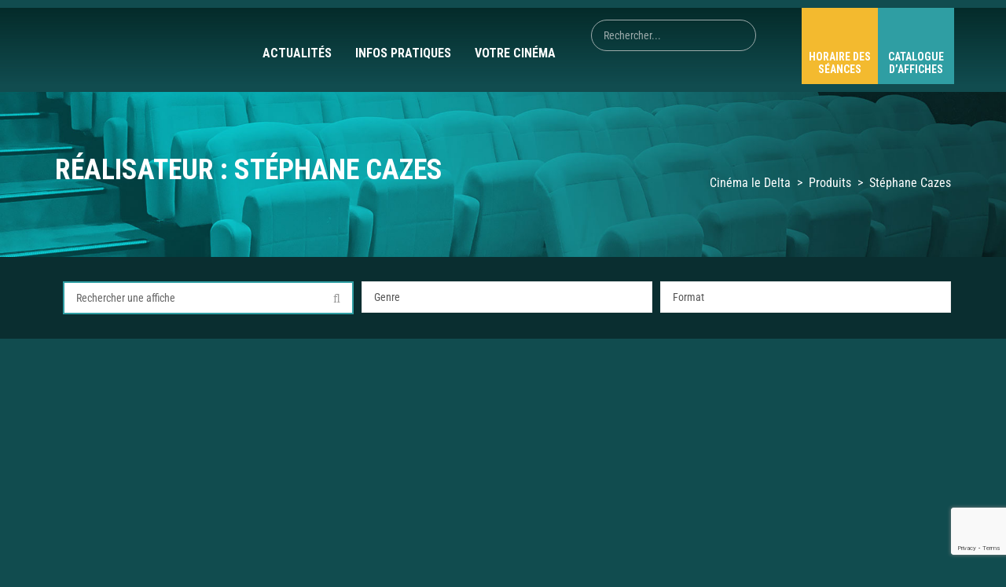

--- FILE ---
content_type: text/html; charset=UTF-8
request_url: https://cinema-ledelta.fr/affiche/realisateur/stephane-cazes/
body_size: 55567
content:

<!DOCTYPE html>
<html lang="fr-FR">
<!--[if IE]><![endif]-->
<head><meta charset="UTF-8" /><script>if(navigator.userAgent.match(/MSIE|Internet Explorer/i)||navigator.userAgent.match(/Trident\/7\..*?rv:11/i)){var href=document.location.href;if(!href.match(/[?&]nowprocket/)){if(href.indexOf("?")==-1){if(href.indexOf("#")==-1){document.location.href=href+"?nowprocket=1"}else{document.location.href=href.replace("#","?nowprocket=1#")}}else{if(href.indexOf("#")==-1){document.location.href=href+"&nowprocket=1"}else{document.location.href=href.replace("#","&nowprocket=1#")}}}}</script><script>(()=>{class RocketLazyLoadScripts{constructor(){this.v="2.0.4",this.userEvents=["keydown","keyup","mousedown","mouseup","mousemove","mouseover","mouseout","touchmove","touchstart","touchend","touchcancel","wheel","click","dblclick","input"],this.attributeEvents=["onblur","onclick","oncontextmenu","ondblclick","onfocus","onmousedown","onmouseenter","onmouseleave","onmousemove","onmouseout","onmouseover","onmouseup","onmousewheel","onscroll","onsubmit"]}async t(){this.i(),this.o(),/iP(ad|hone)/.test(navigator.userAgent)&&this.h(),this.u(),this.l(this),this.m(),this.k(this),this.p(this),this._(),await Promise.all([this.R(),this.L()]),this.lastBreath=Date.now(),this.S(this),this.P(),this.D(),this.O(),this.M(),await this.C(this.delayedScripts.normal),await this.C(this.delayedScripts.defer),await this.C(this.delayedScripts.async),await this.T(),await this.F(),await this.j(),await this.A(),window.dispatchEvent(new Event("rocket-allScriptsLoaded")),this.everythingLoaded=!0,this.lastTouchEnd&&await new Promise(t=>setTimeout(t,500-Date.now()+this.lastTouchEnd)),this.I(),this.H(),this.U(),this.W()}i(){this.CSPIssue=sessionStorage.getItem("rocketCSPIssue"),document.addEventListener("securitypolicyviolation",t=>{this.CSPIssue||"script-src-elem"!==t.violatedDirective||"data"!==t.blockedURI||(this.CSPIssue=!0,sessionStorage.setItem("rocketCSPIssue",!0))},{isRocket:!0})}o(){window.addEventListener("pageshow",t=>{this.persisted=t.persisted,this.realWindowLoadedFired=!0},{isRocket:!0}),window.addEventListener("pagehide",()=>{this.onFirstUserAction=null},{isRocket:!0})}h(){let t;function e(e){t=e}window.addEventListener("touchstart",e,{isRocket:!0}),window.addEventListener("touchend",function i(o){o.changedTouches[0]&&t.changedTouches[0]&&Math.abs(o.changedTouches[0].pageX-t.changedTouches[0].pageX)<10&&Math.abs(o.changedTouches[0].pageY-t.changedTouches[0].pageY)<10&&o.timeStamp-t.timeStamp<200&&(window.removeEventListener("touchstart",e,{isRocket:!0}),window.removeEventListener("touchend",i,{isRocket:!0}),"INPUT"===o.target.tagName&&"text"===o.target.type||(o.target.dispatchEvent(new TouchEvent("touchend",{target:o.target,bubbles:!0})),o.target.dispatchEvent(new MouseEvent("mouseover",{target:o.target,bubbles:!0})),o.target.dispatchEvent(new PointerEvent("click",{target:o.target,bubbles:!0,cancelable:!0,detail:1,clientX:o.changedTouches[0].clientX,clientY:o.changedTouches[0].clientY})),event.preventDefault()))},{isRocket:!0})}q(t){this.userActionTriggered||("mousemove"!==t.type||this.firstMousemoveIgnored?"keyup"===t.type||"mouseover"===t.type||"mouseout"===t.type||(this.userActionTriggered=!0,this.onFirstUserAction&&this.onFirstUserAction()):this.firstMousemoveIgnored=!0),"click"===t.type&&t.preventDefault(),t.stopPropagation(),t.stopImmediatePropagation(),"touchstart"===this.lastEvent&&"touchend"===t.type&&(this.lastTouchEnd=Date.now()),"click"===t.type&&(this.lastTouchEnd=0),this.lastEvent=t.type,t.composedPath&&t.composedPath()[0].getRootNode()instanceof ShadowRoot&&(t.rocketTarget=t.composedPath()[0]),this.savedUserEvents.push(t)}u(){this.savedUserEvents=[],this.userEventHandler=this.q.bind(this),this.userEvents.forEach(t=>window.addEventListener(t,this.userEventHandler,{passive:!1,isRocket:!0})),document.addEventListener("visibilitychange",this.userEventHandler,{isRocket:!0})}U(){this.userEvents.forEach(t=>window.removeEventListener(t,this.userEventHandler,{passive:!1,isRocket:!0})),document.removeEventListener("visibilitychange",this.userEventHandler,{isRocket:!0}),this.savedUserEvents.forEach(t=>{(t.rocketTarget||t.target).dispatchEvent(new window[t.constructor.name](t.type,t))})}m(){const t="return false",e=Array.from(this.attributeEvents,t=>"data-rocket-"+t),i="["+this.attributeEvents.join("],[")+"]",o="[data-rocket-"+this.attributeEvents.join("],[data-rocket-")+"]",s=(e,i,o)=>{o&&o!==t&&(e.setAttribute("data-rocket-"+i,o),e["rocket"+i]=new Function("event",o),e.setAttribute(i,t))};new MutationObserver(t=>{for(const n of t)"attributes"===n.type&&(n.attributeName.startsWith("data-rocket-")||this.everythingLoaded?n.attributeName.startsWith("data-rocket-")&&this.everythingLoaded&&this.N(n.target,n.attributeName.substring(12)):s(n.target,n.attributeName,n.target.getAttribute(n.attributeName))),"childList"===n.type&&n.addedNodes.forEach(t=>{if(t.nodeType===Node.ELEMENT_NODE)if(this.everythingLoaded)for(const i of[t,...t.querySelectorAll(o)])for(const t of i.getAttributeNames())e.includes(t)&&this.N(i,t.substring(12));else for(const e of[t,...t.querySelectorAll(i)])for(const t of e.getAttributeNames())this.attributeEvents.includes(t)&&s(e,t,e.getAttribute(t))})}).observe(document,{subtree:!0,childList:!0,attributeFilter:[...this.attributeEvents,...e]})}I(){this.attributeEvents.forEach(t=>{document.querySelectorAll("[data-rocket-"+t+"]").forEach(e=>{this.N(e,t)})})}N(t,e){const i=t.getAttribute("data-rocket-"+e);i&&(t.setAttribute(e,i),t.removeAttribute("data-rocket-"+e))}k(t){Object.defineProperty(HTMLElement.prototype,"onclick",{get(){return this.rocketonclick||null},set(e){this.rocketonclick=e,this.setAttribute(t.everythingLoaded?"onclick":"data-rocket-onclick","this.rocketonclick(event)")}})}S(t){function e(e,i){let o=e[i];e[i]=null,Object.defineProperty(e,i,{get:()=>o,set(s){t.everythingLoaded?o=s:e["rocket"+i]=o=s}})}e(document,"onreadystatechange"),e(window,"onload"),e(window,"onpageshow");try{Object.defineProperty(document,"readyState",{get:()=>t.rocketReadyState,set(e){t.rocketReadyState=e},configurable:!0}),document.readyState="loading"}catch(t){console.log("WPRocket DJE readyState conflict, bypassing")}}l(t){this.originalAddEventListener=EventTarget.prototype.addEventListener,this.originalRemoveEventListener=EventTarget.prototype.removeEventListener,this.savedEventListeners=[],EventTarget.prototype.addEventListener=function(e,i,o){o&&o.isRocket||!t.B(e,this)&&!t.userEvents.includes(e)||t.B(e,this)&&!t.userActionTriggered||e.startsWith("rocket-")||t.everythingLoaded?t.originalAddEventListener.call(this,e,i,o):(t.savedEventListeners.push({target:this,remove:!1,type:e,func:i,options:o}),"mouseenter"!==e&&"mouseleave"!==e||t.originalAddEventListener.call(this,e,t.savedUserEvents.push,o))},EventTarget.prototype.removeEventListener=function(e,i,o){o&&o.isRocket||!t.B(e,this)&&!t.userEvents.includes(e)||t.B(e,this)&&!t.userActionTriggered||e.startsWith("rocket-")||t.everythingLoaded?t.originalRemoveEventListener.call(this,e,i,o):t.savedEventListeners.push({target:this,remove:!0,type:e,func:i,options:o})}}J(t,e){this.savedEventListeners=this.savedEventListeners.filter(i=>{let o=i.type,s=i.target||window;return e!==o||t!==s||(this.B(o,s)&&(i.type="rocket-"+o),this.$(i),!1)})}H(){EventTarget.prototype.addEventListener=this.originalAddEventListener,EventTarget.prototype.removeEventListener=this.originalRemoveEventListener,this.savedEventListeners.forEach(t=>this.$(t))}$(t){t.remove?this.originalRemoveEventListener.call(t.target,t.type,t.func,t.options):this.originalAddEventListener.call(t.target,t.type,t.func,t.options)}p(t){let e;function i(e){return t.everythingLoaded?e:e.split(" ").map(t=>"load"===t||t.startsWith("load.")?"rocket-jquery-load":t).join(" ")}function o(o){function s(e){const s=o.fn[e];o.fn[e]=o.fn.init.prototype[e]=function(){return this[0]===window&&t.userActionTriggered&&("string"==typeof arguments[0]||arguments[0]instanceof String?arguments[0]=i(arguments[0]):"object"==typeof arguments[0]&&Object.keys(arguments[0]).forEach(t=>{const e=arguments[0][t];delete arguments[0][t],arguments[0][i(t)]=e})),s.apply(this,arguments),this}}if(o&&o.fn&&!t.allJQueries.includes(o)){const e={DOMContentLoaded:[],"rocket-DOMContentLoaded":[]};for(const t in e)document.addEventListener(t,()=>{e[t].forEach(t=>t())},{isRocket:!0});o.fn.ready=o.fn.init.prototype.ready=function(i){function s(){parseInt(o.fn.jquery)>2?setTimeout(()=>i.bind(document)(o)):i.bind(document)(o)}return"function"==typeof i&&(t.realDomReadyFired?!t.userActionTriggered||t.fauxDomReadyFired?s():e["rocket-DOMContentLoaded"].push(s):e.DOMContentLoaded.push(s)),o([])},s("on"),s("one"),s("off"),t.allJQueries.push(o)}e=o}t.allJQueries=[],o(window.jQuery),Object.defineProperty(window,"jQuery",{get:()=>e,set(t){o(t)}})}P(){const t=new Map;document.write=document.writeln=function(e){const i=document.currentScript,o=document.createRange(),s=i.parentElement;let n=t.get(i);void 0===n&&(n=i.nextSibling,t.set(i,n));const c=document.createDocumentFragment();o.setStart(c,0),c.appendChild(o.createContextualFragment(e)),s.insertBefore(c,n)}}async R(){return new Promise(t=>{this.userActionTriggered?t():this.onFirstUserAction=t})}async L(){return new Promise(t=>{document.addEventListener("DOMContentLoaded",()=>{this.realDomReadyFired=!0,t()},{isRocket:!0})})}async j(){return this.realWindowLoadedFired?Promise.resolve():new Promise(t=>{window.addEventListener("load",t,{isRocket:!0})})}M(){this.pendingScripts=[];this.scriptsMutationObserver=new MutationObserver(t=>{for(const e of t)e.addedNodes.forEach(t=>{"SCRIPT"!==t.tagName||t.noModule||t.isWPRocket||this.pendingScripts.push({script:t,promise:new Promise(e=>{const i=()=>{const i=this.pendingScripts.findIndex(e=>e.script===t);i>=0&&this.pendingScripts.splice(i,1),e()};t.addEventListener("load",i,{isRocket:!0}),t.addEventListener("error",i,{isRocket:!0}),setTimeout(i,1e3)})})})}),this.scriptsMutationObserver.observe(document,{childList:!0,subtree:!0})}async F(){await this.X(),this.pendingScripts.length?(await this.pendingScripts[0].promise,await this.F()):this.scriptsMutationObserver.disconnect()}D(){this.delayedScripts={normal:[],async:[],defer:[]},document.querySelectorAll("script[type$=rocketlazyloadscript]").forEach(t=>{t.hasAttribute("data-rocket-src")?t.hasAttribute("async")&&!1!==t.async?this.delayedScripts.async.push(t):t.hasAttribute("defer")&&!1!==t.defer||"module"===t.getAttribute("data-rocket-type")?this.delayedScripts.defer.push(t):this.delayedScripts.normal.push(t):this.delayedScripts.normal.push(t)})}async _(){await this.L();let t=[];document.querySelectorAll("script[type$=rocketlazyloadscript][data-rocket-src]").forEach(e=>{let i=e.getAttribute("data-rocket-src");if(i&&!i.startsWith("data:")){i.startsWith("//")&&(i=location.protocol+i);try{const o=new URL(i).origin;o!==location.origin&&t.push({src:o,crossOrigin:e.crossOrigin||"module"===e.getAttribute("data-rocket-type")})}catch(t){}}}),t=[...new Map(t.map(t=>[JSON.stringify(t),t])).values()],this.Y(t,"preconnect")}async G(t){if(await this.K(),!0!==t.noModule||!("noModule"in HTMLScriptElement.prototype))return new Promise(e=>{let i;function o(){(i||t).setAttribute("data-rocket-status","executed"),e()}try{if(navigator.userAgent.includes("Firefox/")||""===navigator.vendor||this.CSPIssue)i=document.createElement("script"),[...t.attributes].forEach(t=>{let e=t.nodeName;"type"!==e&&("data-rocket-type"===e&&(e="type"),"data-rocket-src"===e&&(e="src"),i.setAttribute(e,t.nodeValue))}),t.text&&(i.text=t.text),t.nonce&&(i.nonce=t.nonce),i.hasAttribute("src")?(i.addEventListener("load",o,{isRocket:!0}),i.addEventListener("error",()=>{i.setAttribute("data-rocket-status","failed-network"),e()},{isRocket:!0}),setTimeout(()=>{i.isConnected||e()},1)):(i.text=t.text,o()),i.isWPRocket=!0,t.parentNode.replaceChild(i,t);else{const i=t.getAttribute("data-rocket-type"),s=t.getAttribute("data-rocket-src");i?(t.type=i,t.removeAttribute("data-rocket-type")):t.removeAttribute("type"),t.addEventListener("load",o,{isRocket:!0}),t.addEventListener("error",i=>{this.CSPIssue&&i.target.src.startsWith("data:")?(console.log("WPRocket: CSP fallback activated"),t.removeAttribute("src"),this.G(t).then(e)):(t.setAttribute("data-rocket-status","failed-network"),e())},{isRocket:!0}),s?(t.fetchPriority="high",t.removeAttribute("data-rocket-src"),t.src=s):t.src="data:text/javascript;base64,"+window.btoa(unescape(encodeURIComponent(t.text)))}}catch(i){t.setAttribute("data-rocket-status","failed-transform"),e()}});t.setAttribute("data-rocket-status","skipped")}async C(t){const e=t.shift();return e?(e.isConnected&&await this.G(e),this.C(t)):Promise.resolve()}O(){this.Y([...this.delayedScripts.normal,...this.delayedScripts.defer,...this.delayedScripts.async],"preload")}Y(t,e){this.trash=this.trash||[];let i=!0;var o=document.createDocumentFragment();t.forEach(t=>{const s=t.getAttribute&&t.getAttribute("data-rocket-src")||t.src;if(s&&!s.startsWith("data:")){const n=document.createElement("link");n.href=s,n.rel=e,"preconnect"!==e&&(n.as="script",n.fetchPriority=i?"high":"low"),t.getAttribute&&"module"===t.getAttribute("data-rocket-type")&&(n.crossOrigin=!0),t.crossOrigin&&(n.crossOrigin=t.crossOrigin),t.integrity&&(n.integrity=t.integrity),t.nonce&&(n.nonce=t.nonce),o.appendChild(n),this.trash.push(n),i=!1}}),document.head.appendChild(o)}W(){this.trash.forEach(t=>t.remove())}async T(){try{document.readyState="interactive"}catch(t){}this.fauxDomReadyFired=!0;try{await this.K(),this.J(document,"readystatechange"),document.dispatchEvent(new Event("rocket-readystatechange")),await this.K(),document.rocketonreadystatechange&&document.rocketonreadystatechange(),await this.K(),this.J(document,"DOMContentLoaded"),document.dispatchEvent(new Event("rocket-DOMContentLoaded")),await this.K(),this.J(window,"DOMContentLoaded"),window.dispatchEvent(new Event("rocket-DOMContentLoaded"))}catch(t){console.error(t)}}async A(){try{document.readyState="complete"}catch(t){}try{await this.K(),this.J(document,"readystatechange"),document.dispatchEvent(new Event("rocket-readystatechange")),await this.K(),document.rocketonreadystatechange&&document.rocketonreadystatechange(),await this.K(),this.J(window,"load"),window.dispatchEvent(new Event("rocket-load")),await this.K(),window.rocketonload&&window.rocketonload(),await this.K(),this.allJQueries.forEach(t=>t(window).trigger("rocket-jquery-load")),await this.K(),this.J(window,"pageshow");const t=new Event("rocket-pageshow");t.persisted=this.persisted,window.dispatchEvent(t),await this.K(),window.rocketonpageshow&&window.rocketonpageshow({persisted:this.persisted})}catch(t){console.error(t)}}async K(){Date.now()-this.lastBreath>45&&(await this.X(),this.lastBreath=Date.now())}async X(){return document.hidden?new Promise(t=>setTimeout(t)):new Promise(t=>requestAnimationFrame(t))}B(t,e){return e===document&&"readystatechange"===t||(e===document&&"DOMContentLoaded"===t||(e===window&&"DOMContentLoaded"===t||(e===window&&"load"===t||e===window&&"pageshow"===t)))}static run(){(new RocketLazyLoadScripts).t()}}RocketLazyLoadScripts.run()})();</script>
	
	<meta name="viewport" content="width=device-width" />
	<meta http-equiv="X-UA-Compatible" content="IE=edge" />
	<link rel="profile" href="https://gmpg.org/xfn/11" />
	<link rel="pingback" href="https://cinema-ledelta.fr/xmlrpc.php" />

			
					<link rel="icon" type="image/png" href="https://cinema-ledelta.fr/wp-content/uploads/2018/08/favicon.png" />
			
	<meta name='robots' content='index, follow, max-image-preview:large, max-snippet:-1, max-video-preview:-1' />
<script type="rocketlazyloadscript">window._wca = window._wca || [];</script>
<!-- Google tag (gtag.js) consent mode dataLayer added by Site Kit -->
<script type="rocketlazyloadscript" data-rocket-type="text/javascript" id="google_gtagjs-js-consent-mode-data-layer">
/* <![CDATA[ */
window.dataLayer = window.dataLayer || [];function gtag(){dataLayer.push(arguments);}
gtag('consent', 'default', {"ad_personalization":"denied","ad_storage":"denied","ad_user_data":"denied","analytics_storage":"denied","functionality_storage":"denied","security_storage":"denied","personalization_storage":"denied","region":["AT","BE","BG","CH","CY","CZ","DE","DK","EE","ES","FI","FR","GB","GR","HR","HU","IE","IS","IT","LI","LT","LU","LV","MT","NL","NO","PL","PT","RO","SE","SI","SK"],"wait_for_update":500});
window._googlesitekitConsentCategoryMap = {"statistics":["analytics_storage"],"marketing":["ad_storage","ad_user_data","ad_personalization"],"functional":["functionality_storage","security_storage"],"preferences":["personalization_storage"]};
window._googlesitekitConsents = {"ad_personalization":"denied","ad_storage":"denied","ad_user_data":"denied","analytics_storage":"denied","functionality_storage":"denied","security_storage":"denied","personalization_storage":"denied","region":["AT","BE","BG","CH","CY","CZ","DE","DK","EE","ES","FI","FR","GB","GR","HR","HU","IE","IS","IT","LI","LT","LU","LV","MT","NL","NO","PL","PT","RO","SE","SI","SK"],"wait_for_update":500};
/* ]]> */
</script>
<!-- End Google tag (gtag.js) consent mode dataLayer added by Site Kit -->

	<!-- This site is optimized with the Yoast SEO plugin v26.7 - https://yoast.com/wordpress/plugins/seo/ -->
	<title>Archives des Stéphane Cazes - Cinéma le Delta</title>
<link data-rocket-prefetch href="https://apis.google.com" rel="dns-prefetch">
<link data-rocket-prefetch href="https://connect.facebook.net" rel="dns-prefetch">
<link data-rocket-prefetch href="https://www.gstatic.com" rel="dns-prefetch">
<link data-rocket-prefetch href="https://fonts.googleapis.com" rel="dns-prefetch">
<link data-rocket-prefetch href="https://stats.wp.com" rel="dns-prefetch">
<link data-rocket-prefetch href="https://www.google.com" rel="dns-prefetch">
<link data-rocket-preload as="style" href="https://fonts.googleapis.com/css?family=Roboto%20Condensed%7CRoboto%20Condensed%3A400%2C700&#038;display=swap" rel="preload">
<link href="https://fonts.googleapis.com/css?family=Roboto%20Condensed%7CRoboto%20Condensed%3A400%2C700&#038;display=swap" media="print" onload="this.media=&#039;all&#039;" rel="stylesheet">
<style id="wpr-usedcss">img:is([sizes=auto i],[sizes^="auto," i]){contain-intrinsic-size:3000px 1500px}h1 a,h2 a,h3 a,h4 a{color:#fff!important}.home #masthead.dark{position:absolute;z-index:20;width:100%;background:#052b2a!important;background:-moz-linear-gradient(top,#052b2a 0,rgba(5,43,42,0) 100%)!important;background:-webkit-gradient(left top,left bottom,color-stop(0,#052b2a),color-stop(100%,rgba(5,43,42,0)))!important;background:-webkit-linear-gradient(top,#052b2a 0,rgba(5,43,42,0) 100%)!important;background:-o-linear-gradient(top,#052b2a 0,rgba(5,43,42,0) 100%)!important;background:-ms-linear-gradient(top,#052b2a 0,rgba(5,43,42,0) 100%)!important;background:linear-gradient(to bottom,#052b2a 0,rgba(5,43,42,0) 100%)!important;box-shadow:none!important;top:0}#masthead.header-default.has-search #amy-site-logo img{max-height:60px}.home #masthead.header-default.has-search #amy-site-logo img{max-height:inherit}#masthead.dark{position:relative;z-index:20;width:100%;background:#052b2a!important;background:-moz-linear-gradient(top,#052b2a 0,rgba(5,43,42,0) 100%)!important;background:-webkit-gradient(left top,left bottom,color-stop(0,#052b2a),color-stop(100%,rgba(5,43,42,0)))!important;background:-webkit-linear-gradient(top,#052b2a 0,rgba(5,43,42,0) 100%)!important;background:-o-linear-gradient(top,#052b2a 0,rgba(5,43,42,0) 100%)!important;background:-ms-linear-gradient(top,#052b2a 0,rgba(5,43,42,0) 100%)!important;background:linear-gradient(to bottom,#052b2a 0,rgba(5,43,42,0) 100%)!important;box-shadow:none!important;top:0}#masthead.dark .pull-right{float:none!important;text-align:left!important}html{margin-top:0!important}#masthead.dark .amy-inner{display:flex;flex-wrap:wrap}#masthead.dark .amy-inner>div:nth-child(2){flex:1}#masthead.dark .amy-primary-navigation{float:left}p{text-align:justify}.amy-widget.amy-widget-module.about.justifie a{color:#fe7900}#masthead.dark .center{margin:0 auto;display:flex;text-align:center;justify-content:center;margin-top:8px}#masthead.dark #amy-site-logo{margin-top:9px!important}.home #masthead.dark #amy-site-logo{margin-top:15px!important}.home #masthead.dark .center{margin-top:32px}#masthead.dark .bouton,#masthead.dark .logo{width:300px}#masthead.dark .bouton{padding-right:0}#masthead.dark .logo{padding-left:40px}#masthead.dark .amy-primary-navigation ul.nav-menu>li>a:after{background:#f3ba2f!important}#masthead.dark .amy-primary-navigation ul.nav-menu>li ul{background-color:rgba(3,36,35,.5)!important;background:rgba(3,36,35,.5)!important}.amy-primary-navigation ul.nav-menu li>ul::before{border-bottom-color:rgba(3,36,35,0)!important}.amy-primary-navigation ul.nav-menu li>ul::after{border-bottom-color:rgba(3,36,35,.5)!important}.amy-primary-navigation ul.nav-menu li>ul{border-bottom:none!important}#masthead.dark .amy-primary-navigation ul.nav-menu>li ul>li>a{color:#fff;line-height:1;padding:12px 0;text-transform:uppercase;font-size:14px!important;border-color:rgba(255,255,255,.5)!important}#masthead.dark .amy-primary-navigation ul.nav-menu>li ul>li:hover>a{color:#f3ba2f!important}#masthead.dark .amy-primary-navigation ul.nav-menu>li>a{color:#fff!important}#amy-site-nav .menu-item a{font-size:18px!important}#masthead.dark .amy-primary-navigation ul.nav-menu>li>a:before{height:0!important}.bouton-menu{display:flex;margin-bottom:0;flex-wrap:nowrap;text-align:center;justify-content:right;float:right}.home .bouton-menu{margin-top:23px}.bouton-menu .menu-item{text-transform:uppercase;width:97px;height:97px;list-style:none}.home .bouton-menu .menu-item{-webkit-border-radius:10px;-moz-border-radius:10px;border-radius:10px;margin-right:12px}.bouton-menu .menu-item a{color:#fff;font-weight:700;padding-top:54px;display:block;line-height:16px;font-size:14px}.amy-copyright-module.amy-module{font-size:13px}.horaire.menu-item{background-color:#f3ba2f}.horaire.menu-item a{background-image:url(https://cinema-ledelta.fr/wp-content/themes/amy-movie-child/images/Icons/icon-horaire.png);background-position:center 10px;background-repeat:no-repeat}.catalogue.menu-item{background-color:#2f9ea3}.catalogue.menu-item a{background-image:url(https://cinema-ledelta.fr/wp-content/themes/amy-movie-child/images/Icons/icon-affiche.png);background-position:center 11px;background-repeat:no-repeat}.bouton-fixe{display:none;position:fixed;z-index:80;bottom:0;width:100%}#masthead.dark.fixe{background:#fff!important;z-index:2000}#masthead.dark.fixe .center{justify-content:left}#masthead.dark.fixe .center{margin-top:0}#masthead.dark.fixe .amy-primary-navigation ul.nav-menu>li>a{color:#09383a!important}#masthead.header-default.has-search.dark.fixe #amy-site-logo{float:left;padding-top:5px;padding-bottom:0}#masthead.dark.fixe .amy-primary-navigation ul.nav-menu>li:hover>a{color:#f3ba2f!important}#masthead.dark.fixe #amy-site-logo{margin-top:0}#masthead.dark.fixe .bouton-menu{margin-top:0;margin-bottom:0}#masthead.dark.fixe .bouton{padding-right:0}#masthead.dark.fixe .bouton-menu .menu-item{text-transform:uppercase;width:97px;height:78px;border-radius:0;margin-right:0}#masthead.dark.fixe .horaire.menu-item a{background-image:url(https://cinema-ledelta.fr/wp-content/themes/amy-movie-child/images/Icons/icon-horaire-fixe.png);background-position:center 5px;padding-top:40px}#masthead.dark.fixe .catalogue.menu-item a{background-image:url(https://cinema-ledelta.fr/wp-content/themes/amy-movie-child/images/Icons/icon-affiche-fixe.png);background-position:center 2px;padding-top:40px}#masthead.dark.fixe .amy-primary-navigation ul.nav-menu>li>a{line-height:58px}#masthead.header-default.has-search.fixe .amy-mv-search{margin-top:18px}#masthead.dark.fixe .amy-mv-search input[type=submit]{background-image:url(https://cinema-ledelta.fr/wp-content/themes/amy-movie-child/images/Icons/icon-search-fixe.png)!important}#masthead.dark.fixe .amy-primary-navigation ul.nav-menu>li ul{background-color:#fff!important;background:#fff!important}#masthead.dark.fixe .amy-primary-navigation ul.nav-menu li>ul::before{border-bottom-color:#fff!important}#masthead.dark.fixe .amy-primary-navigation ul.nav-menu li>ul::after{border-bottom-color:#fff!important}#masthead.dark.fixe .amy-primary-navigation ul.nav-menu>li ul>li>a{color:#09383a!important;border-color:rgba(9,56,58,.5)!important}#masthead.dark.fixe .amy-primary-navigation ul.nav-menu>li ul>li:hover>a{color:#f3ba2f!important}#masthead.dark.fixe #amy-menu-toggle{margin-top:9px!important}#masthead.header-default.has-search .amy-mv-search{margin-left:0!important}.amy-mv-search input[type=text]{background:0 0!important;border:1px solid #9baaaa!important;color:#9baaaa!important}.amy-mv-search input::placeholder{color:#9baaaa!important}.amy-shortcode.amy-mv-search form{position:relative}.amy-mv-search input[type=submit]{background:0 0!important;background-image:url(https://cinema-ledelta.fr/wp-content/themes/amy-movie-child/images/Icons/icon-search-fixe.png)!important;border-radius:0!important;height:26px!important;margin-left:-44px!important;padding:0;width:26px!important;position:absolute;margin-top:7px;top:0;right:0}.home .amy-mv-search input[type=submit]{background-image:url(https://cinema-ledelta.fr/wp-content/themes/amy-movie-child/images/Icons/icon-search.png)!important}.amy-site-footer{background:url(https://cinema-ledelta.fr/wp-content/themes/amy-movie-child/images/bg-footer.jpg) no-repeat!important;background-size:cover!important;background-position:bottom;background-color:#114c4f;min-height:inherit!important}.amy-title{color:#fff!important;font-size:43px!important;border-bottom:3px solid #f3ba2f!important;text-transform:uppercase}.amy-title h2{color:#fff!important;font-size:43px!important;border-bottom:3px solid #f3ba2f!important}.amy-title:after{display:none!important}@media (max-width:1360px){.amy-mv-search input[type=text]{min-width:210px!important}#amy-site-nav .menu-item a{font-size:16px!important}.amy-primary-navigation ul.nav-menu>li>a{padding:0 15px!important}}@media (max-width:1250px){#masthead.dark .bouton,#masthead.dark .logo{width:200px}}@media (max-width:1100px){.amy-mv-search input[type=text]{min-width:180px!important}#masthead.dark .horaire.menu-item a{background-image:url(https://cinema-ledelta.fr/wp-content/themes/amy-movie-child/images/Icons/icon-horaire-fixe.png);background-position:center 5px;padding-top:40px;font-size:12px}#masthead.dark .catalogue.menu-item a{background-image:url(https://cinema-ledelta.fr/wp-content/themes/amy-movie-child/images/Icons/icon-affiche-fixe.png);background-position:center 2px;padding-top:40px;font-size:12px}.bouton-menu .menu-item{text-transform:uppercase;width:80px;height:80px;list-style:none;-webkit-border-radius:10px;-moz-border-radius:10px;border-radius:10px;margin-right:12px}}@media (max-width:1036px){#masthead.dark .bouton,#masthead.dark .logo{width:300px!important}.menu .amy-shortcode.amy-mv-search{display:none}.bouton{display:none}#masthead.dark.fixe .logo{display:none}.amy-mv-search{margin-top:20px!important}.amy-mv-search input[type=text]{min-width:256px!important;margin-left:14px;margin-right:14px}.amy-mv-search input[type=submit]{right:15px}.bouton-fixe{display:block}.bouton-menu .menu-item{width:50%;height:97px;list-style:none;-webkit-border-radius:0px;-moz-border-radius:0;border-radius:0;margin-right:0}.bouton-menu{width:100%;margin-bottom:0;margin-left:0!important;padding-left:0!important}.horaire.menu-item a{background-position:center 15px}.bouton-menu .menu-item a{padding-top:65px}}#amy-menu-toggle a span,#amy-menu-toggle a span:after,#amy-menu-toggle a span:before{background-color:#fff!important}body.hasresponsive #amy-menu-toggle{display:block;position:absolute;right:20px;top:0}#amy-menu-toggle a{width:60px!important;height:60px!important;display:block!important;background-color:#2f9ea3;padding-top:27px;border-radius:40px}#amy-menu-toggle a span,#amy-menu-toggle a span:after,#amy-menu-toggle a span:before{width:20px!important}.amy-menu-toggle-open #amy-menu-toggle a span{background-color:#2f9ea3!important}#amy-navigation-mobile{opacity:0;background-color:rgba(3,36,35,.93)!important;width:300px!important}#amy-navigation-mobile ul.menu li a{border-bottom:1px solid #2f9ea3!important;color:#fff!important;font-weight:700!important;text-transform:uppercase;font-size:19px!important}#amy-navigation-mobile ul.menu li a:hover,#amy-navigation-mobile ul.menu li:hover>a{background:#2f9ea3!important}#amy-navigation-mobile ul.menu li.menu-item-has-children:after{color:#fff!important}#amy-navigation-mobile ul.menu li ul.sub-menu li{background:#227376!important}#amy-navigation-mobile ul.menu li ul.sub-menu a:hover{background:#ffc22f!important}.amy-mv-slide.amy-delta .slide-item.slick-slide .slide-item-image{background-size:cover}#amy-page-header{max-height:210px;overflow:hidden}.home #main{margin-top:0}#amy-page-header .amy-page-title{background-color:transparent!important;position:relative}#amy-page-header .amy-page-title .page-title{font-size:36px;text-transform:uppercase}.woocommerce #content div.product div.summary,.woocommerce div.product div.summary,.woocommerce-page #content div.product div.summary,.woocommerce-page div.product div.summary{width:53%!important}.woocommerce ul.products li.product,.woocommerce-page ul.products li.product{float:left;margin:0 1.9% 0 0!important;padding:0;position:relative;width:23.05%!important;margin-left:0}.woocommerce h2{text-transform:uppercase;font-size:23px;font-weight:700;margin-bottom:29px}.woocommerce-product-search .search-field{padding-left:15px;background-color:#fff!important;padding-right:35px;border:2px solid #2f9ea3;height:42px!important}.woocommerce-product-search .search-field::placeholder{color:#666!important}.slick-dots li button{border-radius:100px;background:#1c6b6f!important}.amy-widget.woocommerce.widget_layered_nav.woocommerce-widget-layered-nav .amy-widget-title h4{font-size:25px!important;color:#fff!important;border-bottom:3px solid #f3ba2f!important;font-weight:900;text-transform:uppercase}.filter{background-color:#0a2e30;padding:31px}.select2-container{box-sizing:border-box;display:inline-block;margin:0;position:relative;vertical-align:middle;background-color:transparent}.filter .main-content-wrapper.container .flexcontent{display:flex}.filter .main-content-wrapper.container .flexcontent .amy-widget.woocommerce{flex:1;padding-left:10px}.filter.single .main-content-wrapper.container .flexcontent .amy-widget.woocommerce{flex:3;padding-left:10px}.filter .main-content-wrapper.container .flexcontent .amy-widget{margin-bottom:0}.filter .woocommerce .select2-container--default .select2-selection--single,.woocommerce-page .select2-container--default .select2-selection--single{display:inline-block;width:100%;border:2px solid #2f9ea3;height:42px;padding:6px 12px;font-size:13px;line-height:42px;color:#666}.select2-dropdown{color:#000}.amy-shortcode{margin-bottom:30px!important}.bgAffiche{padding-top:178px;width:707px;height:573px;-moz-transform:rotate(357deg);-webkit-transform:rotate(357deg);-o-transform:rotate(357deg);-ms-transform:rotate(357deg);transform:rotate(357deg);margin-top:-65px;z-index:50;margin-left:-32px;cursor:pointer!important}.bold{font-weight:900!important}.boutonjaune{background-color:#f3ba2e!important;font-weight:900;font-size:14px;text-transform:uppercase;border-radius:80px;margin-left:0 auto;padding:10px 20px;margin-top:14px}.amy-site-footer{color:#fff!important;font-size:14px!important;line-height:normal}.amy-site-footer h4{color:#fff!important;font-size:23px!important;border-bottom:3px solid #f3ba2f!important;text-transform:uppercase;color:#fff;line-height:normal!important;display:inline-block;margin-top:0;font-weight:900}.amy-site-footer .amy-title{font-size:23px!important;color:#fff;text-transform:uppercase}.amy-widget-module.social ul li a{background-color:#f3ba2f!important;color:#fff!important}.amy-widget-module.social ul li a:hover{background-color:#2f9ea3!important;color:#fff!important}.amy-shortcode.amy-mv-search{margin-bottom:0!important}footer .logos img{margin-right:8px}footer .logos{padding-left:0;padding-right:0;border-top:1px solid #12494c;padding-top:20px}.newsletterwidget .boutonjaune{padding:12px 20px 11px;width:40%;float:right;margin-right:0;margin-top:0;position:absolute;right:14px}.newsletterwidget .amy-widget-content{font-size:10px;font-style:italic}.amy-footer-widgets .widget_nav_menu ul li a{color:#fff!important}.amy-footer-widgets .widget_nav_menu ul li a:hover{color:#f3ba2f!important}.amy-widget.amy-widget-module.contact{font-size:15px!important}.amy-widget-module.contact>div i{padding-right:7px;position:absolute;left:0}.amy-widget-module.contact>div{margin-bottom:7px;padding-right:38px;padding-left:23px;position:relative}.amy-widget-module.contact .phone{color:#fff!important}.copyright{background-color:#011010}.copyright .amy-widget.widget_text{margin-top:17px;margin-bottom:17px!important;color:#1c696c}.copyright .amy-widget.widget_text a{color:#f3ba2f!important}#masthead.header-default.has-search #amy-site-logo{margin-bottom:0;padding-bottom:0!important}input[type=reset],input[type=submit]{background-color:#f3ba2f!important;border:0;color:#fff;font-size:14px;font-weight:700;padding:10px 25px;text-transform:uppercase;transition:all .5s ease 0s;width:auto;border-radius:80px;margin-right:15px}input[type=reset]:hover,input[type=submit]:hover{background-color:#2f9ea3!important}.entry-showtime-delta{margin-top:38px;border:3px solid #2f9ea3;padding:30px}.widget_nav_menu .amy-widget-title h4,.widget_text .amy-widget-title h4{color:#fff!important;border-bottom:3px solid #f3ba2f!important;text-transform:uppercase}.widget_nav_menu ul li,.widget_text ul li{border-bottom:1px solid #2f9ea3!important;margin-bottom:10px;padding-bottom:10px;list-style:none!important;font-size:17px!important}.button.wc-forward{background-color:#f3ba2f!important;color:#fff!important;border-radius:80px}.woocommerce-error li{list-style:none!important}.woocommerce .products .product-wrapper,.woocommerce-page .products .product-wrapper{position:relative;background:0 0!important}@media screen and (max-width:980px){.home .bouton-menu .menu-item{-webkit-border-radius:0px;-moz-border-radius:0;border-radius:0;margin-right:0}.amy-site-footer{padding-bottom:00px!important}.filter .main-content-wrapper.container .flexcontent{display:block}.filter .main-content-wrapper.container .flexcontent .amy-widget{margin-bottom:10px!important;padding-left:0!important}.filter .main-content-wrapper.container{padding:0!important}.woocommerce #content div.product div.summary,.woocommerce div.product div.summary,.woocommerce-page #content div.product div.summary,.woocommerce-page div.product div.summary{width:100%!important}}@media screen and (max-width:640px){.amy-shortcode{margin-bottom:67px!important}.slick-dots{bottom:-64px!important}.slick-dots li{width:27px!important;height:27px!important}.slick-dots li button{width:27px!important;height:27px!important}.col-md-4.entry-item.out{margin-bottom:20px}.bgAffiche{background-repeat:no-repeat;min-height:306px;width:100%;height:inherit;-moz-transform:rotate(0);-webkit-transform:rotate(0);-o-transform:rotate(0);-ms-transform:rotate(0);transform:rotate(0);margin-top:-23px;z-index:50;margin-left:0;background-size:contain;cursor:pointer!important;padding-top:100px;margin-left:0!important;margin-right:0!important}.amy-site-footer{padding-top:20px!important}.amy-footer-widgets .summary{display:none}.footer-logo{width:50%}.amy-widget.amy-widget-module.social{position:absolute;right:15px;top:7px}.col-md-12.col-sm-12.logos{display:none}.copyright{background-color:#011010;margin-bottom:80px;padding-bottom:20px}.home #masthead.header-default.has-search #amy-site-logo img{max-height:inherit;width:77%}#amy-navigation-mobile .amy-mv-search input[type=submit]{right:31px}#masthead.header-default.has-search #amy-site-logo img{max-height:60px;margin-bottom:20px}#amy-page-header .amy-page-title .page-title{padding:20px 0!important;font-size:24px!important}#amy-page-header .amy-breadcrumb{display:none!important}#amy-page-header .amy-page-title{min-height:inherit!important}}.amy-widget.amy-widget-module.social li{border-bottom:none!important}.home .amy-mv-search input[type=submit]:hover{background-color:transparent!important}video{background-color:#000}iframe{max-width:100%}.amy-movie-showtimews-daily-2 .amy-movie-item-time-list a.button{background-color:#f3ba2f!important;border-radius:5px!important;background-image:url(https://cinema-ledelta.fr/wp-content/themes/amy-movie-child/images/etoile-monnaie.png)!important;background-position:5px center!important;background-repeat:no-repeat!important;text-align:left!important;padding:6px 18px 3px 25px!important;width:inherit!important;float:right;margin-top:0!important}.slick-track{position:relative;top:0;left:0;display:block;margin-left:auto;margin-right:auto}.slick-loading .slick-list{background:url('https://cinema-ledelta.fr/wp-content/themes/amy-movie-child/js/ajax-loader.gif') center center no-repeat #fff}.slick-next,.slick-prev{font-size:0;line-height:0;position:absolute;top:50%;display:block;height:20px;padding:0;-webkit-transform:translate(0,-50%);-ms-transform:translate(0,-50%);transform:translate(0,-50%);cursor:pointer;color:transparent;border:none;outline:0;background:0 0}.slick-next:before,.slick-prev:before{font-family:revicons!important;font-size:20px;line-height:1;opacity:.75;color:#fff;-webkit-font-smoothing:antialiased;-moz-osx-font-smoothing:grayscale}.slick-prev{left:-40px!important}.slick-prev:before{content:'\e824'!important}[dir=rtl] .slick-prev:before{content:'\e825'!important}.slick-next{right:-30px!important}.slick-next:before{content:'\e825'!important}[dir=rtl] .slick-next:before{content:'\e825'!important}.slick-dotted.slick-slider{margin-bottom:0!important}.slick-dots li button:before{font-family:slick;font-size:6px;line-height:20px;position:absolute;top:0;left:0;width:20px;height:20px;content:'•';text-align:center;opacity:0!important;color:#1c6b6f;-webkit-font-smoothing:antialiased;-moz-osx-font-smoothing:grayscale}.slick-dots li.slick-active button:before{opacity:0!important;color:#1c6b6f}.slick-dots li.slick-active button{background:#f3ba2e!important}img.emoji{display:inline!important;border:none!important;box-shadow:none!important;height:1em!important;width:1em!important;margin:0 .07em!important;vertical-align:-.1em!important;background:0 0!important;padding:0!important}:where(.wp-block-button__link){border-radius:9999px;box-shadow:none;padding:calc(.667em + 2px) calc(1.333em + 2px);text-decoration:none}:root :where(.wp-block-button .wp-block-button__link.is-style-outline),:root :where(.wp-block-button.is-style-outline>.wp-block-button__link){border:2px solid;padding:.667em 1.333em}:root :where(.wp-block-button .wp-block-button__link.is-style-outline:not(.has-text-color)),:root :where(.wp-block-button.is-style-outline>.wp-block-button__link:not(.has-text-color)){color:currentColor}:root :where(.wp-block-button .wp-block-button__link.is-style-outline:not(.has-background)),:root :where(.wp-block-button.is-style-outline>.wp-block-button__link:not(.has-background)){background-color:initial;background-image:none}:where(.wp-block-calendar table:not(.has-background) th){background:#ddd}:where(.wp-block-columns){margin-bottom:1.75em}:where(.wp-block-columns.has-background){padding:1.25em 2.375em}:where(.wp-block-post-comments input[type=submit]){border:none}.wp-block-cover{align-items:center;background-position:50%;box-sizing:border-box;display:flex;justify-content:center;min-height:430px;overflow:hidden;overflow:clip;padding:1em;position:relative}.wp-block-cover.has-parallax{background-attachment:fixed;background-repeat:no-repeat;background-size:cover}@supports (-webkit-touch-callout:inherit){.wp-block-cover.has-parallax{background-attachment:scroll}}@media (prefers-reduced-motion:reduce){.wp-block-cover.has-parallax{background-attachment:scroll}}:where(.wp-block-cover-image:not(.has-text-color)),:where(.wp-block-cover:not(.has-text-color)){color:#fff}:where(.wp-block-cover-image.is-light:not(.has-text-color)),:where(.wp-block-cover.is-light:not(.has-text-color)){color:#000}:root :where(.wp-block-cover h1:not(.has-text-color)),:root :where(.wp-block-cover h2:not(.has-text-color)),:root :where(.wp-block-cover h3:not(.has-text-color)),:root :where(.wp-block-cover h4:not(.has-text-color)),:root :where(.wp-block-cover h5:not(.has-text-color)),:root :where(.wp-block-cover h6:not(.has-text-color)),:root :where(.wp-block-cover p:not(.has-text-color)){color:inherit}:where(.wp-block-file){margin-bottom:1.5em}:where(.wp-block-file__button){border-radius:2em;display:inline-block;padding:.5em 1em}:where(.wp-block-file__button):is(a):active,:where(.wp-block-file__button):is(a):focus,:where(.wp-block-file__button):is(a):hover,:where(.wp-block-file__button):is(a):visited{box-shadow:none;color:#fff;opacity:.85;text-decoration:none}:where(.wp-block-group.wp-block-group-is-layout-constrained){position:relative}:root :where(.wp-block-image.is-style-rounded img,.wp-block-image .is-style-rounded img){border-radius:9999px}:where(.wp-block-latest-comments:not([style*=line-height] .wp-block-latest-comments__comment)){line-height:1.1}:where(.wp-block-latest-comments:not([style*=line-height] .wp-block-latest-comments__comment-excerpt p)){line-height:1.8}:root :where(.wp-block-latest-posts.is-grid){padding:0}:root :where(.wp-block-latest-posts.wp-block-latest-posts__list){padding-left:0}ul{box-sizing:border-box}:root :where(.wp-block-list.has-background){padding:1.25em 2.375em}:where(.wp-block-navigation.has-background .wp-block-navigation-item a:not(.wp-element-button)),:where(.wp-block-navigation.has-background .wp-block-navigation-submenu a:not(.wp-element-button)){padding:.5em 1em}:where(.wp-block-navigation .wp-block-navigation__submenu-container .wp-block-navigation-item a:not(.wp-element-button)),:where(.wp-block-navigation .wp-block-navigation__submenu-container .wp-block-navigation-submenu a:not(.wp-element-button)),:where(.wp-block-navigation .wp-block-navigation__submenu-container .wp-block-navigation-submenu button.wp-block-navigation-item__content),:where(.wp-block-navigation .wp-block-navigation__submenu-container .wp-block-pages-list__item button.wp-block-navigation-item__content){padding:.5em 1em}:root :where(p.has-background){padding:1.25em 2.375em}:where(p.has-text-color:not(.has-link-color)) a{color:inherit}:where(.wp-block-post-comments-form) input:not([type=submit]),:where(.wp-block-post-comments-form) textarea{border:1px solid #949494;font-family:inherit;font-size:1em}:where(.wp-block-post-comments-form) input:where(:not([type=submit]):not([type=checkbox])),:where(.wp-block-post-comments-form) textarea{padding:calc(.667em + 2px)}:where(.wp-block-post-excerpt){box-sizing:border-box;margin-bottom:var(--wp--style--block-gap);margin-top:var(--wp--style--block-gap)}:where(.wp-block-preformatted.has-background){padding:1.25em 2.375em}:where(.wp-block-search__button){border:1px solid #ccc;padding:6px 10px}:where(.wp-block-search__input){font-family:inherit;font-size:inherit;font-style:inherit;font-weight:inherit;letter-spacing:inherit;line-height:inherit;text-transform:inherit}:where(.wp-block-search__button-inside .wp-block-search__inside-wrapper){border:1px solid #949494;box-sizing:border-box;padding:4px}:where(.wp-block-search__button-inside .wp-block-search__inside-wrapper) .wp-block-search__input{border:none;border-radius:0;padding:0 4px}:where(.wp-block-search__button-inside .wp-block-search__inside-wrapper) .wp-block-search__input:focus{outline:0}:where(.wp-block-search__button-inside .wp-block-search__inside-wrapper) :where(.wp-block-search__button){padding:4px 8px}:root :where(.wp-block-separator.is-style-dots){height:auto;line-height:1;text-align:center}:root :where(.wp-block-separator.is-style-dots):before{color:currentColor;content:"···";font-family:serif;font-size:1.5em;letter-spacing:2em;padding-left:2em}:root :where(.wp-block-site-logo.is-style-rounded){border-radius:9999px}:where(.wp-block-social-links:not(.is-style-logos-only)) .wp-social-link{background-color:#f0f0f0;color:#444}:where(.wp-block-social-links:not(.is-style-logos-only)) .wp-social-link-amazon{background-color:#f90;color:#fff}:where(.wp-block-social-links:not(.is-style-logos-only)) .wp-social-link-bandcamp{background-color:#1ea0c3;color:#fff}:where(.wp-block-social-links:not(.is-style-logos-only)) .wp-social-link-behance{background-color:#0757fe;color:#fff}:where(.wp-block-social-links:not(.is-style-logos-only)) .wp-social-link-bluesky{background-color:#0a7aff;color:#fff}:where(.wp-block-social-links:not(.is-style-logos-only)) .wp-social-link-codepen{background-color:#1e1f26;color:#fff}:where(.wp-block-social-links:not(.is-style-logos-only)) .wp-social-link-deviantart{background-color:#02e49b;color:#fff}:where(.wp-block-social-links:not(.is-style-logos-only)) .wp-social-link-discord{background-color:#5865f2;color:#fff}:where(.wp-block-social-links:not(.is-style-logos-only)) .wp-social-link-dribbble{background-color:#e94c89;color:#fff}:where(.wp-block-social-links:not(.is-style-logos-only)) .wp-social-link-dropbox{background-color:#4280ff;color:#fff}:where(.wp-block-social-links:not(.is-style-logos-only)) .wp-social-link-etsy{background-color:#f45800;color:#fff}:where(.wp-block-social-links:not(.is-style-logos-only)) .wp-social-link-facebook{background-color:#0866ff;color:#fff}:where(.wp-block-social-links:not(.is-style-logos-only)) .wp-social-link-fivehundredpx{background-color:#000;color:#fff}:where(.wp-block-social-links:not(.is-style-logos-only)) .wp-social-link-flickr{background-color:#0461dd;color:#fff}:where(.wp-block-social-links:not(.is-style-logos-only)) .wp-social-link-foursquare{background-color:#e65678;color:#fff}:where(.wp-block-social-links:not(.is-style-logos-only)) .wp-social-link-github{background-color:#24292d;color:#fff}:where(.wp-block-social-links:not(.is-style-logos-only)) .wp-social-link-goodreads{background-color:#eceadd;color:#382110}:where(.wp-block-social-links:not(.is-style-logos-only)) .wp-social-link-google{background-color:#ea4434;color:#fff}:where(.wp-block-social-links:not(.is-style-logos-only)) .wp-social-link-gravatar{background-color:#1d4fc4;color:#fff}:where(.wp-block-social-links:not(.is-style-logos-only)) .wp-social-link-instagram{background-color:#f00075;color:#fff}:where(.wp-block-social-links:not(.is-style-logos-only)) .wp-social-link-lastfm{background-color:#e21b24;color:#fff}:where(.wp-block-social-links:not(.is-style-logos-only)) .wp-social-link-linkedin{background-color:#0d66c2;color:#fff}:where(.wp-block-social-links:not(.is-style-logos-only)) .wp-social-link-mastodon{background-color:#3288d4;color:#fff}:where(.wp-block-social-links:not(.is-style-logos-only)) .wp-social-link-medium{background-color:#000;color:#fff}:where(.wp-block-social-links:not(.is-style-logos-only)) .wp-social-link-meetup{background-color:#f6405f;color:#fff}:where(.wp-block-social-links:not(.is-style-logos-only)) .wp-social-link-patreon{background-color:#000;color:#fff}:where(.wp-block-social-links:not(.is-style-logos-only)) .wp-social-link-pinterest{background-color:#e60122;color:#fff}:where(.wp-block-social-links:not(.is-style-logos-only)) .wp-social-link-pocket{background-color:#ef4155;color:#fff}:where(.wp-block-social-links:not(.is-style-logos-only)) .wp-social-link-reddit{background-color:#ff4500;color:#fff}:where(.wp-block-social-links:not(.is-style-logos-only)) .wp-social-link-skype{background-color:#0478d7;color:#fff}:where(.wp-block-social-links:not(.is-style-logos-only)) .wp-social-link-snapchat{background-color:#fefc00;color:#fff;stroke:#000}:where(.wp-block-social-links:not(.is-style-logos-only)) .wp-social-link-soundcloud{background-color:#ff5600;color:#fff}:where(.wp-block-social-links:not(.is-style-logos-only)) .wp-social-link-spotify{background-color:#1bd760;color:#fff}:where(.wp-block-social-links:not(.is-style-logos-only)) .wp-social-link-telegram{background-color:#2aabee;color:#fff}:where(.wp-block-social-links:not(.is-style-logos-only)) .wp-social-link-threads{background-color:#000;color:#fff}:where(.wp-block-social-links:not(.is-style-logos-only)) .wp-social-link-tiktok{background-color:#000;color:#fff}:where(.wp-block-social-links:not(.is-style-logos-only)) .wp-social-link-tumblr{background-color:#011835;color:#fff}:where(.wp-block-social-links:not(.is-style-logos-only)) .wp-social-link-twitch{background-color:#6440a4;color:#fff}:where(.wp-block-social-links:not(.is-style-logos-only)) .wp-social-link-twitter{background-color:#1da1f2;color:#fff}:where(.wp-block-social-links:not(.is-style-logos-only)) .wp-social-link-vimeo{background-color:#1eb7ea;color:#fff}:where(.wp-block-social-links:not(.is-style-logos-only)) .wp-social-link-vk{background-color:#4680c2;color:#fff}:where(.wp-block-social-links:not(.is-style-logos-only)) .wp-social-link-wordpress{background-color:#3499cd;color:#fff}:where(.wp-block-social-links:not(.is-style-logos-only)) .wp-social-link-whatsapp{background-color:#25d366;color:#fff}:where(.wp-block-social-links:not(.is-style-logos-only)) .wp-social-link-x{background-color:#000;color:#fff}:where(.wp-block-social-links:not(.is-style-logos-only)) .wp-social-link-yelp{background-color:#d32422;color:#fff}:where(.wp-block-social-links:not(.is-style-logos-only)) .wp-social-link-youtube{background-color:red;color:#fff}:where(.wp-block-social-links.is-style-logos-only) .wp-social-link{background:0 0}:where(.wp-block-social-links.is-style-logos-only) .wp-social-link svg{height:1.25em;width:1.25em}:where(.wp-block-social-links.is-style-logos-only) .wp-social-link-amazon{color:#f90}:where(.wp-block-social-links.is-style-logos-only) .wp-social-link-bandcamp{color:#1ea0c3}:where(.wp-block-social-links.is-style-logos-only) .wp-social-link-behance{color:#0757fe}:where(.wp-block-social-links.is-style-logos-only) .wp-social-link-bluesky{color:#0a7aff}:where(.wp-block-social-links.is-style-logos-only) .wp-social-link-codepen{color:#1e1f26}:where(.wp-block-social-links.is-style-logos-only) .wp-social-link-deviantart{color:#02e49b}:where(.wp-block-social-links.is-style-logos-only) .wp-social-link-discord{color:#5865f2}:where(.wp-block-social-links.is-style-logos-only) .wp-social-link-dribbble{color:#e94c89}:where(.wp-block-social-links.is-style-logos-only) .wp-social-link-dropbox{color:#4280ff}:where(.wp-block-social-links.is-style-logos-only) .wp-social-link-etsy{color:#f45800}:where(.wp-block-social-links.is-style-logos-only) .wp-social-link-facebook{color:#0866ff}:where(.wp-block-social-links.is-style-logos-only) .wp-social-link-fivehundredpx{color:#000}:where(.wp-block-social-links.is-style-logos-only) .wp-social-link-flickr{color:#0461dd}:where(.wp-block-social-links.is-style-logos-only) .wp-social-link-foursquare{color:#e65678}:where(.wp-block-social-links.is-style-logos-only) .wp-social-link-github{color:#24292d}:where(.wp-block-social-links.is-style-logos-only) .wp-social-link-goodreads{color:#382110}:where(.wp-block-social-links.is-style-logos-only) .wp-social-link-google{color:#ea4434}:where(.wp-block-social-links.is-style-logos-only) .wp-social-link-gravatar{color:#1d4fc4}:where(.wp-block-social-links.is-style-logos-only) .wp-social-link-instagram{color:#f00075}:where(.wp-block-social-links.is-style-logos-only) .wp-social-link-lastfm{color:#e21b24}:where(.wp-block-social-links.is-style-logos-only) .wp-social-link-linkedin{color:#0d66c2}:where(.wp-block-social-links.is-style-logos-only) .wp-social-link-mastodon{color:#3288d4}:where(.wp-block-social-links.is-style-logos-only) .wp-social-link-medium{color:#000}:where(.wp-block-social-links.is-style-logos-only) .wp-social-link-meetup{color:#f6405f}:where(.wp-block-social-links.is-style-logos-only) .wp-social-link-patreon{color:#000}:where(.wp-block-social-links.is-style-logos-only) .wp-social-link-pinterest{color:#e60122}:where(.wp-block-social-links.is-style-logos-only) .wp-social-link-pocket{color:#ef4155}:where(.wp-block-social-links.is-style-logos-only) .wp-social-link-reddit{color:#ff4500}:where(.wp-block-social-links.is-style-logos-only) .wp-social-link-skype{color:#0478d7}:where(.wp-block-social-links.is-style-logos-only) .wp-social-link-snapchat{color:#fff;stroke:#000}:where(.wp-block-social-links.is-style-logos-only) .wp-social-link-soundcloud{color:#ff5600}:where(.wp-block-social-links.is-style-logos-only) .wp-social-link-spotify{color:#1bd760}:where(.wp-block-social-links.is-style-logos-only) .wp-social-link-telegram{color:#2aabee}:where(.wp-block-social-links.is-style-logos-only) .wp-social-link-threads{color:#000}:where(.wp-block-social-links.is-style-logos-only) .wp-social-link-tiktok{color:#000}:where(.wp-block-social-links.is-style-logos-only) .wp-social-link-tumblr{color:#011835}:where(.wp-block-social-links.is-style-logos-only) .wp-social-link-twitch{color:#6440a4}:where(.wp-block-social-links.is-style-logos-only) .wp-social-link-twitter{color:#1da1f2}:where(.wp-block-social-links.is-style-logos-only) .wp-social-link-vimeo{color:#1eb7ea}:where(.wp-block-social-links.is-style-logos-only) .wp-social-link-vk{color:#4680c2}:where(.wp-block-social-links.is-style-logos-only) .wp-social-link-whatsapp{color:#25d366}:where(.wp-block-social-links.is-style-logos-only) .wp-social-link-wordpress{color:#3499cd}:where(.wp-block-social-links.is-style-logos-only) .wp-social-link-x{color:#000}:where(.wp-block-social-links.is-style-logos-only) .wp-social-link-yelp{color:#d32422}:where(.wp-block-social-links.is-style-logos-only) .wp-social-link-youtube{color:red}:root :where(.wp-block-social-links .wp-social-link a){padding:.25em}:root :where(.wp-block-social-links.is-style-logos-only .wp-social-link a){padding:0}:root :where(.wp-block-social-links.is-style-pill-shape .wp-social-link a){padding-left:.6666666667em;padding-right:.6666666667em}:root :where(.wp-block-tag-cloud.is-style-outline){display:flex;flex-wrap:wrap;gap:1ch}:root :where(.wp-block-tag-cloud.is-style-outline a){border:1px solid;font-size:unset!important;margin-right:0;padding:1ch 2ch;text-decoration:none!important}:root :where(.wp-block-table-of-contents){box-sizing:border-box}:where(.wp-block-term-description){box-sizing:border-box;margin-bottom:var(--wp--style--block-gap);margin-top:var(--wp--style--block-gap)}:where(pre.wp-block-verse){font-family:inherit}.entry-content{counter-reset:footnotes}:root{--wp--preset--font-size--normal:16px;--wp--preset--font-size--huge:42px}.screen-reader-text{border:0;clip-path:inset(50%);height:1px;margin:-1px;overflow:hidden;padding:0;position:absolute;width:1px;word-wrap:normal!important}.screen-reader-text:focus{background-color:#ddd;clip-path:none;color:#444;display:block;font-size:1em;height:auto;left:5px;line-height:normal;padding:15px 23px 14px;text-decoration:none;top:5px;width:auto;z-index:100000}html :where(.has-border-color){border-style:solid}html :where([style*=border-top-color]){border-top-style:solid}html :where([style*=border-right-color]){border-right-style:solid}html :where([style*=border-bottom-color]){border-bottom-style:solid}html :where([style*=border-left-color]){border-left-style:solid}html :where([style*=border-width]){border-style:solid}html :where([style*=border-top-width]){border-top-style:solid}html :where([style*=border-right-width]){border-right-style:solid}html :where([style*=border-bottom-width]){border-bottom-style:solid}html :where([style*=border-left-width]){border-left-style:solid}html :where(img[class*=wp-image-]){height:auto;max-width:100%}:where(figure){margin:0 0 1em}html :where(.is-position-sticky){--wp-admin--admin-bar--position-offset:var(--wp-admin--admin-bar--height,0px)}@media screen and (max-width:600px){html :where(.is-position-sticky){--wp-admin--admin-bar--position-offset:0px}}@-webkit-keyframes a{to{-webkit-transform:rotate(1turn);transform:rotate(1turn)}}@keyframes a{to{-webkit-transform:rotate(1turn);transform:rotate(1turn)}to{transform:rotate(1turn)}}:root{--wp--preset--aspect-ratio--square:1;--wp--preset--aspect-ratio--4-3:4/3;--wp--preset--aspect-ratio--3-4:3/4;--wp--preset--aspect-ratio--3-2:3/2;--wp--preset--aspect-ratio--2-3:2/3;--wp--preset--aspect-ratio--16-9:16/9;--wp--preset--aspect-ratio--9-16:9/16;--wp--preset--color--black:#000000;--wp--preset--color--cyan-bluish-gray:#abb8c3;--wp--preset--color--white:#ffffff;--wp--preset--color--pale-pink:#f78da7;--wp--preset--color--vivid-red:#cf2e2e;--wp--preset--color--luminous-vivid-orange:#ff6900;--wp--preset--color--luminous-vivid-amber:#fcb900;--wp--preset--color--light-green-cyan:#7bdcb5;--wp--preset--color--vivid-green-cyan:#00d084;--wp--preset--color--pale-cyan-blue:#8ed1fc;--wp--preset--color--vivid-cyan-blue:#0693e3;--wp--preset--color--vivid-purple:#9b51e0;--wp--preset--gradient--vivid-cyan-blue-to-vivid-purple:linear-gradient(135deg,rgba(6, 147, 227, 1) 0%,rgb(155, 81, 224) 100%);--wp--preset--gradient--light-green-cyan-to-vivid-green-cyan:linear-gradient(135deg,rgb(122, 220, 180) 0%,rgb(0, 208, 130) 100%);--wp--preset--gradient--luminous-vivid-amber-to-luminous-vivid-orange:linear-gradient(135deg,rgba(252, 185, 0, 1) 0%,rgba(255, 105, 0, 1) 100%);--wp--preset--gradient--luminous-vivid-orange-to-vivid-red:linear-gradient(135deg,rgba(255, 105, 0, 1) 0%,rgb(207, 46, 46) 100%);--wp--preset--gradient--very-light-gray-to-cyan-bluish-gray:linear-gradient(135deg,rgb(238, 238, 238) 0%,rgb(169, 184, 195) 100%);--wp--preset--gradient--cool-to-warm-spectrum:linear-gradient(135deg,rgb(74, 234, 220) 0%,rgb(151, 120, 209) 20%,rgb(207, 42, 186) 40%,rgb(238, 44, 130) 60%,rgb(251, 105, 98) 80%,rgb(254, 248, 76) 100%);--wp--preset--gradient--blush-light-purple:linear-gradient(135deg,rgb(255, 206, 236) 0%,rgb(152, 150, 240) 100%);--wp--preset--gradient--blush-bordeaux:linear-gradient(135deg,rgb(254, 205, 165) 0%,rgb(254, 45, 45) 50%,rgb(107, 0, 62) 100%);--wp--preset--gradient--luminous-dusk:linear-gradient(135deg,rgb(255, 203, 112) 0%,rgb(199, 81, 192) 50%,rgb(65, 88, 208) 100%);--wp--preset--gradient--pale-ocean:linear-gradient(135deg,rgb(255, 245, 203) 0%,rgb(182, 227, 212) 50%,rgb(51, 167, 181) 100%);--wp--preset--gradient--electric-grass:linear-gradient(135deg,rgb(202, 248, 128) 0%,rgb(113, 206, 126) 100%);--wp--preset--gradient--midnight:linear-gradient(135deg,rgb(2, 3, 129) 0%,rgb(40, 116, 252) 100%);--wp--preset--font-size--small:13px;--wp--preset--font-size--medium:20px;--wp--preset--font-size--large:36px;--wp--preset--font-size--x-large:42px;--wp--preset--spacing--20:0.44rem;--wp--preset--spacing--30:0.67rem;--wp--preset--spacing--40:1rem;--wp--preset--spacing--50:1.5rem;--wp--preset--spacing--60:2.25rem;--wp--preset--spacing--70:3.38rem;--wp--preset--spacing--80:5.06rem;--wp--preset--shadow--natural:6px 6px 9px rgba(0, 0, 0, .2);--wp--preset--shadow--deep:12px 12px 50px rgba(0, 0, 0, .4);--wp--preset--shadow--sharp:6px 6px 0px rgba(0, 0, 0, .2);--wp--preset--shadow--outlined:6px 6px 0px -3px rgba(255, 255, 255, 1),6px 6px rgba(0, 0, 0, 1);--wp--preset--shadow--crisp:6px 6px 0px rgba(0, 0, 0, 1)}:where(.is-layout-flex){gap:.5em}:where(.is-layout-grid){gap:.5em}:where(.wp-block-post-template.is-layout-flex){gap:1.25em}:where(.wp-block-post-template.is-layout-grid){gap:1.25em}:where(.wp-block-columns.is-layout-flex){gap:2em}:where(.wp-block-columns.is-layout-grid){gap:2em}:root :where(.wp-block-pullquote){font-size:1.5em;line-height:1.6}body.compensate-for-scrollbar{overflow:hidden}.fancybox-active{height:auto}.fancybox-is-hidden{left:-9999px;margin:0;position:absolute!important;top:-9999px;visibility:hidden}.fancybox-container{-webkit-backface-visibility:hidden;height:100%;left:0;outline:0;position:fixed;-webkit-tap-highlight-color:transparent;top:0;-ms-touch-action:manipulation;touch-action:manipulation;transform:translateZ(0);width:100%;z-index:99992}.fancybox-container *{box-sizing:border-box}.fancybox-bg,.fancybox-inner,.fancybox-outer,.fancybox-stage{bottom:0;left:0;position:absolute;right:0;top:0}.fancybox-outer{-webkit-overflow-scrolling:touch;overflow-y:auto}.fancybox-bg{background:#1e1e1e;opacity:0;transition-duration:inherit;transition-property:opacity;transition-timing-function:cubic-bezier(.47,0,.74,.71)}.fancybox-is-open .fancybox-bg{opacity:.9;transition-timing-function:cubic-bezier(.22,.61,.36,1)}.fancybox-caption,.fancybox-infobar,.fancybox-navigation .fancybox-button,.fancybox-toolbar{direction:ltr;opacity:0;position:absolute;transition:opacity .25s ease,visibility 0s ease .25s;visibility:hidden;z-index:99997}.fancybox-show-caption .fancybox-caption,.fancybox-show-infobar .fancybox-infobar,.fancybox-show-nav .fancybox-navigation .fancybox-button,.fancybox-show-toolbar .fancybox-toolbar{opacity:1;transition:opacity .25s ease 0s,visibility 0s ease 0s;visibility:visible}.fancybox-infobar{color:#ccc;font-size:13px;-webkit-font-smoothing:subpixel-antialiased;height:44px;left:0;line-height:44px;min-width:44px;mix-blend-mode:difference;padding:0 10px;pointer-events:none;top:0;-webkit-touch-callout:none;-webkit-user-select:none;-moz-user-select:none;-ms-user-select:none;user-select:none}.fancybox-toolbar{right:0;top:0}.fancybox-stage{direction:ltr;overflow:visible;transform:translateZ(0);z-index:99994}.fancybox-is-open .fancybox-stage{overflow:hidden}.fancybox-slide{-webkit-backface-visibility:hidden;display:none;height:100%;left:0;outline:0;overflow:auto;-webkit-overflow-scrolling:touch;padding:44px;position:absolute;text-align:center;top:0;transition-property:transform,opacity;white-space:normal;width:100%;z-index:99994}.fancybox-slide:before{content:"";display:inline-block;font-size:0;height:100%;vertical-align:middle;width:0}.fancybox-is-sliding .fancybox-slide,.fancybox-slide--current,.fancybox-slide--next,.fancybox-slide--previous{display:block}.fancybox-slide--image{overflow:hidden;padding:44px 0}.fancybox-slide--image:before{display:none}.fancybox-slide--html{padding:6px}.fancybox-content{background:#fff;display:inline-block;margin:0;max-width:100%;overflow:auto;-webkit-overflow-scrolling:touch;padding:44px;position:relative;text-align:left;vertical-align:middle}.fancybox-slide--image .fancybox-content{animation-timing-function:cubic-bezier(.5,0,.14,1);-webkit-backface-visibility:hidden;background:0 0;background-repeat:no-repeat;background-size:100% 100%;left:0;max-width:none;overflow:visible;padding:0;position:absolute;top:0;transform-origin:top left;transition-property:transform,opacity;-webkit-user-select:none;-moz-user-select:none;-ms-user-select:none;user-select:none;z-index:99995}.fancybox-can-zoomOut .fancybox-content{cursor:zoom-out}.fancybox-can-zoomIn .fancybox-content{cursor:zoom-in}.fancybox-can-pan .fancybox-content,.fancybox-can-swipe .fancybox-content{cursor:grab}.fancybox-is-grabbing .fancybox-content{cursor:grabbing}.fancybox-container [data-selectable=true]{cursor:text}.fancybox-image,.fancybox-spaceball{background:0 0;border:0;height:100%;left:0;margin:0;max-height:none;max-width:none;padding:0;position:absolute;top:0;-webkit-user-select:none;-moz-user-select:none;-ms-user-select:none;user-select:none;width:100%}.fancybox-spaceball{z-index:1}.fancybox-slide--iframe .fancybox-content,.fancybox-slide--map .fancybox-content,.fancybox-slide--pdf .fancybox-content,.fancybox-slide--video .fancybox-content{height:100%;overflow:visible;padding:0;width:100%}.fancybox-slide--video .fancybox-content{background:#000}.fancybox-slide--map .fancybox-content{background:#e5e3df}.fancybox-slide--iframe .fancybox-content{background:#fff}.fancybox-iframe,.fancybox-video{background:0 0;border:0;display:block;height:100%;margin:0;overflow:hidden;padding:0;width:100%}.fancybox-iframe{left:0;position:absolute;top:0}.fancybox-error{background:#fff;cursor:default;max-width:400px;padding:40px;width:100%}.fancybox-error p{color:#444;font-size:16px;line-height:20px;margin:0;padding:0}.fancybox-button{background:rgba(30,30,30,.6);border:0;border-radius:0;box-shadow:none;cursor:pointer;display:inline-block;height:44px;margin:0;padding:10px;position:relative;transition:color .2s;vertical-align:top;visibility:inherit;width:44px}.fancybox-button,.fancybox-button:link,.fancybox-button:visited{color:#ccc}.fancybox-button:hover{color:#fff}.fancybox-button:focus{outline:0}.fancybox-button.fancybox-focus{outline:dotted 1px}.fancybox-button[disabled],.fancybox-button[disabled]:hover{color:#888;cursor:default;outline:0}.fancybox-button div{height:100%}.fancybox-button svg{display:block;height:100%;overflow:visible;position:relative;width:100%}.fancybox-button svg path{fill:currentColor;stroke-width:0}.fancybox-button--fsenter svg:nth-child(2),.fancybox-button--fsexit svg:first-child,.fancybox-button--pause svg:first-child,.fancybox-button--play svg:nth-child(2){display:none}.fancybox-progress{background:#ff5268;height:2px;left:0;position:absolute;right:0;top:0;transform:scaleX(0);transform-origin:0;transition-property:transform;transition-timing-function:linear;z-index:99998}.fancybox-close-small{background:0 0;border:0;border-radius:0;color:#ccc;cursor:pointer;opacity:.8;padding:8px;position:absolute;right:-12px;top:-44px;z-index:401}.fancybox-close-small:hover{color:#fff;opacity:1}.fancybox-slide--html .fancybox-close-small{color:currentColor;padding:10px;right:0;top:0}.fancybox-slide--image.fancybox-is-scaling .fancybox-content{overflow:hidden}.fancybox-is-scaling .fancybox-close-small,.fancybox-is-zoomable.fancybox-can-pan .fancybox-close-small{display:none}.fancybox-navigation .fancybox-button{background-clip:content-box;height:100px;opacity:0;position:absolute;top:calc(50% - 50px);width:70px}.fancybox-navigation .fancybox-button div{padding:7px}.fancybox-navigation .fancybox-button--arrow_left{left:0;left:env(safe-area-inset-left);padding:31px 26px 31px 6px}.fancybox-navigation .fancybox-button--arrow_right{padding:31px 6px 31px 26px;right:0;right:env(safe-area-inset-right)}.fancybox-caption{background:linear-gradient(0deg,rgba(0,0,0,.85) 0,rgba(0,0,0,.3) 50%,rgba(0,0,0,.15) 65%,rgba(0,0,0,.075) 75.5%,rgba(0,0,0,.037) 82.85%,rgba(0,0,0,.019) 88%,transparent);bottom:0;color:#eee;font-size:14px;font-weight:400;left:0;line-height:1.5;padding:75px 44px 25px;pointer-events:none;right:0;text-align:center;z-index:99996}@supports (padding:max(0px)){.fancybox-caption{padding:75px max(44px,env(safe-area-inset-right)) max(25px,env(safe-area-inset-bottom)) max(44px,env(safe-area-inset-left))}}.fancybox-caption--separate{margin-top:-50px}.fancybox-caption__body{max-height:50vh;overflow:auto;pointer-events:all}.fancybox-caption a,.fancybox-caption a:link,.fancybox-caption a:visited{color:#ccc;text-decoration:none}.fancybox-caption a:hover{color:#fff;text-decoration:underline}.fancybox-loading{animation:1s linear infinite a;background:0 0;border:4px solid #888;border-bottom-color:#fff;border-radius:50%;height:50px;left:50%;margin:-25px 0 0 -25px;opacity:.7;padding:0;position:absolute;top:50%;width:50px;z-index:99999}.fancybox-animated{transition-timing-function:cubic-bezier(0,0,.25,1)}.fancybox-fx-slide.fancybox-slide--previous{opacity:0;transform:translate3d(-100%,0,0)}.fancybox-fx-slide.fancybox-slide--next{opacity:0;transform:translate3d(100%,0,0)}.fancybox-fx-slide.fancybox-slide--current{opacity:1;transform:translateZ(0)}.fancybox-fx-fade.fancybox-slide--next,.fancybox-fx-fade.fancybox-slide--previous{opacity:0;transition-timing-function:cubic-bezier(.19,1,.22,1)}.fancybox-fx-fade.fancybox-slide--current{opacity:1}.fancybox-fx-zoom-in-out.fancybox-slide--previous{opacity:0;transform:scale3d(1.5,1.5,1.5)}.fancybox-fx-zoom-in-out.fancybox-slide--next{opacity:0;transform:scale3d(.5,.5,.5)}.fancybox-fx-zoom-in-out.fancybox-slide--current{opacity:1;transform:scaleX(1)}.fancybox-fx-rotate.fancybox-slide--previous{opacity:0;transform:rotate(-1turn)}.fancybox-fx-rotate.fancybox-slide--next{opacity:0;transform:rotate(1turn)}.fancybox-fx-rotate.fancybox-slide--current{opacity:1;transform:rotate(0)}.fancybox-fx-circular.fancybox-slide--previous{opacity:0;transform:scale3d(0,0,0) translate3d(-100%,0,0)}.fancybox-fx-circular.fancybox-slide--next{opacity:0;transform:scale3d(0,0,0) translate3d(100%,0,0)}.fancybox-fx-circular.fancybox-slide--current{opacity:1;transform:scaleX(1) translateZ(0)}.fancybox-fx-tube.fancybox-slide--previous{transform:translate3d(-100%,0,0) scale(.1) skew(-10deg)}.fancybox-fx-tube.fancybox-slide--next{transform:translate3d(100%,0,0) scale(.1) skew(10deg)}.fancybox-fx-tube.fancybox-slide--current{transform:translateZ(0) scale(1)}@media (max-height:576px){.fancybox-slide{padding-left:6px;padding-right:6px}.fancybox-slide--image{padding:6px 0}.fancybox-close-small{right:-6px}.fancybox-slide--image .fancybox-close-small{background:#4e4e4e;color:#f2f4f6;height:36px;opacity:1;padding:6px;right:0;top:0;width:36px}.fancybox-caption{padding-left:12px;padding-right:12px}@supports (padding:max(0px)){.fancybox-caption{padding-left:max(12px,env(safe-area-inset-left));padding-right:max(12px,env(safe-area-inset-right))}}}.fancybox-share{background:#f4f4f4;border-radius:3px;max-width:90%;padding:30px;text-align:center}.fancybox-share h1{color:#222;font-size:35px;font-weight:700;margin:0 0 20px}.fancybox-share p{margin:0;padding:0}.fancybox-share__button{border:0;border-radius:3px;display:inline-block;font-size:14px;font-weight:700;line-height:40px;margin:0 5px 10px;min-width:130px;padding:0 15px;text-decoration:none;transition:all .2s;-webkit-user-select:none;-moz-user-select:none;-ms-user-select:none;user-select:none;white-space:nowrap}.fancybox-share__button:link,.fancybox-share__button:visited{color:#fff}.fancybox-share__button:hover{text-decoration:none}.fancybox-share__button--fb{background:#3b5998}.fancybox-share__button--fb:hover{background:#344e86}.fancybox-share__button--pt{background:#bd081d}.fancybox-share__button--pt:hover{background:#aa0719}.fancybox-share__button--tw{background:#1da1f2}.fancybox-share__button--tw:hover{background:#0d95e8}.fancybox-share__button svg{height:25px;margin-right:7px;position:relative;top:-1px;vertical-align:middle;width:25px}.fancybox-share__button svg path{fill:#fff}.fancybox-share__input{background:0 0;border:0;border-bottom:1px solid #d7d7d7;border-radius:0;color:#5d5b5b;font-size:14px;margin:10px 0 0;outline:0;padding:10px 15px;width:100%}.fancybox-thumbs{background:#ddd;bottom:0;display:none;margin:0;-webkit-overflow-scrolling:touch;-ms-overflow-style:-ms-autohiding-scrollbar;padding:2px 2px 4px;position:absolute;right:0;-webkit-tap-highlight-color:transparent;top:0;width:212px;z-index:99995}.fancybox-thumbs-x{overflow-x:auto;overflow-y:hidden}.fancybox-show-thumbs .fancybox-thumbs{display:block}.fancybox-show-thumbs .fancybox-inner{right:212px}.fancybox-thumbs__list{font-size:0;height:100%;list-style:none;margin:0;overflow-x:hidden;overflow-y:auto;padding:0;position:absolute;position:relative;white-space:nowrap;width:100%}.fancybox-thumbs-x .fancybox-thumbs__list{overflow:hidden}.fancybox-thumbs-y .fancybox-thumbs__list::-webkit-scrollbar{width:7px}.fancybox-thumbs-y .fancybox-thumbs__list::-webkit-scrollbar-track{background:#fff;border-radius:10px;box-shadow:inset 0 0 6px rgba(0,0,0,.3)}.fancybox-thumbs-y .fancybox-thumbs__list::-webkit-scrollbar-thumb{background:#2a2a2a;border-radius:10px}.fancybox-thumbs__list a{-webkit-backface-visibility:hidden;backface-visibility:hidden;background-color:rgba(0,0,0,.1);background-position:50%;background-repeat:no-repeat;background-size:cover;cursor:pointer;float:left;height:75px;margin:2px;max-height:calc(100% - 8px);max-width:calc(50% - 4px);outline:0;overflow:hidden;padding:0;position:relative;-webkit-tap-highlight-color:transparent;width:100px}.fancybox-thumbs__list a:before{border:6px solid #ff5268;bottom:0;content:"";left:0;opacity:0;position:absolute;right:0;top:0;transition:all .2s cubic-bezier(.25,.46,.45,.94);z-index:99991}.fancybox-thumbs__list a:focus:before{opacity:.5}.fancybox-thumbs__list a.fancybox-thumbs-active:before{opacity:1}@media (max-width:576px){.fancybox-thumbs{width:110px}.fancybox-show-thumbs .fancybox-inner{right:110px}.fancybox-thumbs__list a{max-width:calc(100% - 10px)}}#cookie-law-info-bar{font-size:15px;margin:0 auto;padding:12px 10px;position:absolute;text-align:center;box-sizing:border-box;width:100%;z-index:9999;display:none;left:0;font-weight:300;box-shadow:0 -1px 10px 0 rgba(172,171,171,.3)}#cookie-law-info-again{font-size:10pt;margin:0;padding:5px 10px;text-align:center;z-index:9999;cursor:pointer;box-shadow:#161616 2px 2px 5px 2px}#cookie-law-info-bar span{vertical-align:middle}.cli-plugin-button,.cli-plugin-button:visited{display:inline-block;padding:9px 12px;color:#fff;text-decoration:none;position:relative;cursor:pointer;margin-left:5px;text-decoration:none}.cli-plugin-main-link{margin-left:0;font-weight:550;text-decoration:underline}.cli-plugin-button:hover{background-color:#111;color:#fff;text-decoration:none}.small.cli-plugin-button,.small.cli-plugin-button:visited{font-size:11px}.cli-plugin-button,.cli-plugin-button:visited,.medium.cli-plugin-button,.medium.cli-plugin-button:visited{font-size:13px;font-weight:400;line-height:1}.large.cli-plugin-button,.large.cli-plugin-button:visited{font-size:14px;padding:8px 14px 9px}.green.cli-plugin-button,.green.cli-plugin-button:visited{background-color:#91bd09}.green.cli-plugin-button:hover{background-color:#749a02}.red.cli-plugin-button,.red.cli-plugin-button:visited{background-color:#e62727}.red.cli-plugin-button:hover{background-color:#cf2525}.orange.cli-plugin-button,.orange.cli-plugin-button:visited{background-color:#ff5c00}.orange.cli-plugin-button:hover{background-color:#d45500}.cli-plugin-button{margin-top:5px}.cli-bar-popup{-moz-background-clip:padding;-webkit-background-clip:padding;background-clip:padding-box;-webkit-border-radius:30px;-moz-border-radius:30px;border-radius:30px;padding:20px}.cli-plugin-main-link.cli-plugin-button{text-decoration:none}.cli-plugin-main-link.cli-plugin-button{margin-left:5px}.cli-modal-backdrop{position:fixed;top:0;right:0;bottom:0;left:0;z-index:1040;background-color:#000;display:none}.cli-modal-backdrop.cli-show{opacity:.5;display:block}.cli-modal.cli-show{display:block}.cli-modal .cli-modal-dialog{position:relative;width:auto;margin:.5rem;pointer-events:none;font-family:-apple-system,BlinkMacSystemFont,"Segoe UI",Roboto,"Helvetica Neue",Arial,sans-serif,"Apple Color Emoji","Segoe UI Emoji","Segoe UI Symbol";font-size:1rem;font-weight:400;line-height:1.5;color:#212529;text-align:left;display:-ms-flexbox;display:flex;-ms-flex-align:center;align-items:center;min-height:calc(100% - (.5rem * 2))}@media (min-width:992px){.cli-modal .cli-modal-dialog{max-width:900px}}.cli-modal-content{position:relative;display:-ms-flexbox;display:flex;-ms-flex-direction:column;flex-direction:column;width:100%;pointer-events:auto;background-color:#fff;background-clip:padding-box;border-radius:.3rem;outline:0}.cli-modal .cli-modal-close{position:absolute;right:10px;top:10px;z-index:1;padding:0;background-color:transparent!important;border:0;-webkit-appearance:none;font-size:1.5rem;font-weight:700;line-height:1;color:#000;text-shadow:0 1px 0 #fff}.cli-switch{display:inline-block;position:relative;min-height:1px;padding-left:70px;font-size:14px}.cli-switch .cli-slider{background-color:#e3e1e8;height:24px;width:50px;bottom:0;cursor:pointer;left:0;position:absolute;right:0;top:0;transition:.4s}.cli-switch .cli-slider:before{background-color:#fff;bottom:2px;content:"";height:20px;left:2px;position:absolute;transition:.4s;width:20px}.cli-switch input:checked+.cli-slider{background-color:#00acad}.cli-switch input:checked+.cli-slider:before{transform:translateX(26px)}.cli-switch .cli-slider{border-radius:34px}.cli-fade{transition:opacity .15s linear}.cli-tab-content{width:100%;padding:30px}.cli-container-fluid{padding-right:15px;padding-left:15px;margin-right:auto;margin-left:auto}.cli-row{display:-ms-flexbox;display:flex;-ms-flex-wrap:wrap;flex-wrap:wrap;margin-right:-15px;margin-left:-15px}.cli-align-items-stretch{-ms-flex-align:stretch!important;align-items:stretch!important}.cli-px-0{padding-left:0;padding-right:0}.cli-btn{cursor:pointer;font-size:14px;display:inline-block;font-weight:400;text-align:center;white-space:nowrap;vertical-align:middle;-webkit-user-select:none;-moz-user-select:none;-ms-user-select:none;user-select:none;border:1px solid transparent;padding:.5rem 1.25rem;line-height:1;border-radius:.25rem;transition:all .15s ease-in-out}.cli-btn:hover{opacity:.8}.cli-btn:focus{outline:0}.cli-modal-backdrop.cli-show{opacity:.8}.cli-modal-open{overflow:hidden}.cli-barmodal-open{overflow:hidden}.cli-modal-open .cli-modal{overflow-x:hidden;overflow-y:auto}.cli-modal.cli-fade .cli-modal-dialog{transition:-webkit-transform .3s ease-out;transition:transform .3s ease-out;transition:transform .3s ease-out,-webkit-transform .3s ease-out;-webkit-transform:translate(0,-25%);transform:translate(0,-25%)}.cli-modal.cli-show .cli-modal-dialog{-webkit-transform:translate(0,0);transform:translate(0,0)}.cli-modal-backdrop{position:fixed;top:0;right:0;bottom:0;left:0;z-index:1040;background-color:#000;-webkit-transform:scale(0);transform:scale(0);transition:opacity ease-in-out .5s}.cli-modal-backdrop.cli-fade{opacity:0}.cli-modal-backdrop.cli-show{opacity:.5;-webkit-transform:scale(1);transform:scale(1)}.cli-modal{position:fixed;top:0;right:0;bottom:0;left:0;z-index:99999;transform:scale(0);overflow:hidden;outline:0;display:none}.cli-modal a{text-decoration:none}.cli-modal .cli-modal-dialog{position:relative;width:auto;margin:.5rem;pointer-events:none;font-family:inherit;font-size:1rem;font-weight:400;line-height:1.5;color:#212529;text-align:left;display:-ms-flexbox;display:flex;-ms-flex-align:center;align-items:center;min-height:calc(100% - (.5rem * 2))}@media (min-width:576px){.cli-modal .cli-modal-dialog{max-width:500px;margin:1.75rem auto;min-height:calc(100% - (1.75rem * 2))}}.cli-modal-content{position:relative;display:-ms-flexbox;display:flex;-ms-flex-direction:column;flex-direction:column;width:100%;pointer-events:auto;background-color:#fff;background-clip:padding-box;border-radius:.2rem;box-sizing:border-box;outline:0}.cli-modal .row{margin:0 -15px}.cli-modal .cli-modal-close:focus{outline:0}.cli-switch{display:inline-block;position:relative;min-height:1px;padding-left:38px;font-size:14px}.cli-switch input[type=checkbox]{display:none}.cli-switch .cli-slider{background-color:#e3e1e8;height:20px;width:38px;bottom:0;cursor:pointer;left:0;position:absolute;right:0;top:0;transition:.4s}.cli-switch .cli-slider:before{background-color:#fff;bottom:2px;content:"";height:15px;left:3px;position:absolute;transition:.4s;width:15px}.cli-switch input:checked+.cli-slider{background-color:#61a229}.cli-switch input:checked+.cli-slider:before{transform:translateX(18px)}.cli-switch .cli-slider{border-radius:34px;font-size:0}.cli-switch .cli-slider:before{border-radius:50%}.cli-tab-content{background:#fff}.cli-tab-content{width:100%;padding:5px 30px 5px 5px;box-sizing:border-box}@media (max-width:767px){.cli-tab-content{padding:30px 10px}}.cli-tab-content p{color:#343438;font-size:14px;margin-top:0}.cli-tab-content h4{font-size:20px;margin-bottom:1.5rem;margin-top:0;font-family:inherit;font-weight:500;line-height:1.2;color:inherit}#cookie-law-info-bar .cli-tab-content{background:0 0}#cookie-law-info-bar .cli-nav-link,#cookie-law-info-bar .cli-switch .cli-slider:after,#cookie-law-info-bar .cli-tab-container p,#cookie-law-info-bar span.cli-necessary-caption{color:inherit}#cookie-law-info-bar .cli-tab-header a:before{border-right:1px solid currentColor;border-bottom:1px solid currentColor}#cookie-law-info-bar .cli-row{margin-top:20px}#cookie-law-info-bar .cli-tab-content h4{margin-bottom:.5rem}#cookie-law-info-bar .cli-tab-container{display:none;text-align:left}.cli-tab-footer .cli-btn{background-color:#00acad;padding:10px 15px;text-decoration:none}.cli-tab-footer .wt-cli-privacy-accept-btn{background-color:#61a229;color:#fff;border-radius:0}.cli-tab-footer{width:100%;text-align:right;padding:20px 0}.cli-col-12{width:100%}.cli-tab-header{display:flex;justify-content:space-between}.cli-tab-header a:before{width:10px;height:2px;left:0;top:calc(50% - 1px)}.cli-tab-header a:after{width:2px;height:10px;left:4px;top:calc(50% - 5px);-webkit-transform:none;transform:none}.cli-tab-header a:before{width:7px;height:7px;border-right:1px solid #4a6e78;border-bottom:1px solid #4a6e78;content:" ";transform:rotate(-45deg);-webkit-transition:.2s ease-in-out;-moz-transition:.2s ease-in-out;transition:all .2s ease-in-out;margin-right:10px}.cli-tab-header a.cli-nav-link{position:relative;display:flex;align-items:center;font-size:14px;color:#000;text-transform:capitalize}.cli-tab-header.cli-tab-active .cli-nav-link:before{transform:rotate(45deg);-webkit-transition:.2s ease-in-out;-moz-transition:.2s ease-in-out;transition:all .2s ease-in-out}.cli-tab-header{border-radius:5px;padding:12px 15px;cursor:pointer;transition:background-color .2s ease-out .3s,color .2s ease-out 0s;background-color:#f2f2f2}.cli-modal .cli-modal-close{position:absolute;right:0;top:0;z-index:1;-webkit-appearance:none;width:40px;height:40px;padding:0;border-radius:50%;padding:10px;background:0 0;border:none;min-width:40px}.cli-tab-container h1,.cli-tab-container h4{font-family:inherit;font-size:16px;margin-bottom:15px;margin:10px 0}#cliSettingsPopup .cli-tab-section-container{padding-top:12px}.cli-privacy-content-text,.cli-tab-container p{font-size:14px;line-height:1.4;margin-top:0;padding:0;color:#000}.cli-tab-content{display:none}.cli-tab-section .cli-tab-content{padding:10px 20px 5px}.cli-tab-section{margin-top:5px}@media (min-width:992px){.cli-modal .cli-modal-dialog{max-width:645px}}.cli-switch .cli-slider:after{content:attr(data-cli-disable);position:absolute;right:50px;color:#000;font-size:12px;text-align:right;min-width:80px}.cli-switch input:checked+.cli-slider:after{content:attr(data-cli-enable)}.cli-privacy-overview:not(.cli-collapsed) .cli-privacy-content{max-height:60px;transition:max-height .15s ease-out;overflow:hidden}a.cli-privacy-readmore{font-size:12px;margin-top:12px;display:inline-block;padding-bottom:0;cursor:pointer;color:#000;text-decoration:underline}.cli-modal-footer{position:relative}a.cli-privacy-readmore:before{content:attr(data-readmore-text)}.cli-collapsed a.cli-privacy-readmore:before{content:attr(data-readless-text)}.cli-collapsed .cli-privacy-content{transition:max-height .25s ease-in}.cli-privacy-content p{margin-bottom:0}.cli-modal-close svg{fill:#000}span.cli-necessary-caption{color:#000;font-size:12px}#cookie-law-info-bar .cli-privacy-overview{display:none}.cli-tab-container .cli-row{max-height:500px;overflow-y:auto}.cli-modal.cli-blowup.cli-out{z-index:-1}.cli-modal.cli-blowup{z-index:999999;transform:scale(1)}.cli-modal.cli-blowup .cli-modal-dialog{animation:.5s cubic-bezier(.165,.84,.44,1) forwards blowUpModal}.cli-modal.cli-blowup.cli-out .cli-modal-dialog{animation:.5s cubic-bezier(.165,.84,.44,1) forwards blowUpModalTwo}@keyframes blowUpModal{0%{transform:scale(0)}100%{transform:scale(1)}}@keyframes blowUpModalTwo{0%{transform:scale(1);opacity:1}50%{transform:scale(.5);opacity:0}100%{transform:scale(0);opacity:0}}.cli_settings_button{cursor:pointer}.wt-cli-sr-only{display:none;font-size:16px}a.wt-cli-element.cli_cookie_close_button{text-decoration:none;color:#333;font-size:22px;line-height:22px;cursor:pointer;position:absolute;right:10px;top:5px}.cli-bar-container{float:none;margin:0 auto;display:-webkit-box;display:-moz-box;display:-ms-flexbox;display:-webkit-flex;display:flex;justify-content:space-between;-webkit-box-align:center;-moz-box-align:center;-ms-flex-align:center;-webkit-align-items:center;align-items:center}#cookie-law-info-bar[data-cli-type=popup] .cli-bar-container,#cookie-law-info-bar[data-cli-type=widget] .cli-bar-container{display:block}.wt-cli-necessary-checkbox{display:none!important}.wt-cli-privacy-overview-actions{padding-bottom:0}.wt-cli-cookie-description{font-size:14px;line-height:1.4;margin-top:0;padding:0;color:#000}.woocommerce .blockUI.blockOverlay,.woocommerce-page .blockUI.blockOverlay{position:relative}.woocommerce .blockUI.blockOverlay::before,.woocommerce-page .blockUI.blockOverlay::before{animation:1s ease-in-out infinite spin;height:1em;width:1em;display:block;position:absolute;top:50%;left:50%;margin-left:-.5em;margin-top:-.5em;content:"";background-size:cover;line-height:1;text-align:center;font-size:2em;color:rgba(0,0,0,.75)}.woocommerce a.remove,.woocommerce-page a.remove{font-size:18px;color:rgba(0,0,0,.6)}.woocommerce a.remove:hover,.woocommerce-page a.remove:hover{font-weight:500}.woocommerce .woocommerce-error,.woocommerce .woocommerce-message,.woocommerce-page .woocommerce-error,.woocommerce-page .woocommerce-message{padding:16px 150px 16px 50px;margin:0 0 10px;position:relative;min-height:54px;border-top:2px solid;max-width:1140px;margin-left:auto;margin-right:auto}.woocommerce .woocommerce-error:before,.woocommerce .woocommerce-message:before,.woocommerce-page .woocommerce-error:before,.woocommerce-page .woocommerce-message:before{font-family:FontAwesome;font-size:20px;left:20px;display:inline-block;position:absolute;top:12px}.woocommerce .woocommerce-error a.button,.woocommerce .woocommerce-message a.button,.woocommerce-page .woocommerce-error a.button,.woocommerce-page .woocommerce-message a.button{position:absolute;top:9px;right:20px;margin:0;background-color:#f1bc00;color:#fff;border:none;height:36px}.woocommerce .woocommerce-error a.button:active,.woocommerce .woocommerce-error a.button:focus,.woocommerce .woocommerce-error a.button:hover,.woocommerce .woocommerce-message a.button:active,.woocommerce .woocommerce-message a.button:focus,.woocommerce .woocommerce-message a.button:hover,.woocommerce-page .woocommerce-error a.button:active,.woocommerce-page .woocommerce-error a.button:focus,.woocommerce-page .woocommerce-error a.button:hover,.woocommerce-page .woocommerce-message a.button:active,.woocommerce-page .woocommerce-message a.button:focus,.woocommerce-page .woocommerce-message a.button:hover{background-color:#d8a800}.woocommerce .woocommerce-message,.woocommerce-page .woocommerce-message{background-color:rgba(76,175,80,.12)}.woocommerce .woocommerce-message:before,.woocommerce-page .woocommerce-message:before{content:"\f058";color:#4caf50}.woocommerce .woocommerce-error,.woocommerce-page .woocommerce-error{background-color:rgba(244,67,54,.12)}.woocommerce .woocommerce-error:before,.woocommerce-page .woocommerce-error:before{content:"\f06a";color:#f44336}.woocommerce .products:after,.woocommerce .products:before,.woocommerce-page .products:after,.woocommerce-page .products:before{content:" ";display:table}.woocommerce .products:after,.woocommerce-page .products:after{clear:both}.woocommerce .products .first,.woocommerce-page .products .first{clear:both}.woocommerce .products .last,.woocommerce-page .products .last{margin-right:0}.woocommerce .product .thumbnails:after,.woocommerce .product .thumbnails:before,.woocommerce-page .product .thumbnails:after,.woocommerce-page .product .thumbnails:before{content:" ";display:table}.woocommerce .product .thumbnails:after,.woocommerce-page .product .thumbnails:after{clear:both}.woocommerce .product .thumbnails a,.woocommerce-page .product .thumbnails a{float:left;width:30.75%;margin-right:3.8%;margin-bottom:1em}.woocommerce .product .thumbnails a.first,.woocommerce-page .product .thumbnails a.first{clear:both}.woocommerce .product .thumbnails a.last,.woocommerce-page .product .thumbnails a.last{margin-right:0}@keyframes wc-spinner{to{transform:rotate(360deg)}}.woocommerce .yith-wcqv-button,.woocommerce-page .yith-wcqv-button{display:inline-block;font-size:0;background:#fff;color:#c2c2c2;padding:0;width:45px;height:45px;line-height:45px;border:2px solid #ebebeb;text-align:center;vertical-align:middle;margin-bottom:0;margin-top:2px;z-index:1;font-weight:400;border-radius:0}.woocommerce .yith-wcqv-button:before,.woocommerce-page .yith-wcqv-button:before{display:inline-block;font-family:FontAwesome;font-size:16px}.woocommerce .yith-wcqv-button:active,.woocommerce .yith-wcqv-button:focus,.woocommerce .yith-wcqv-button:hover,.woocommerce-page .yith-wcqv-button:active,.woocommerce-page .yith-wcqv-button:focus,.woocommerce-page .yith-wcqv-button:hover{background:#f1bc00;color:#fff;border-color:#f1bc00}.woocommerce .yith-wcqv-button:active,.woocommerce-page .yith-wcqv-button:active{position:relative;top:2px}.woocommerce .yith-wcqv-button .blockUI,.woocommerce-page .yith-wcqv-button .blockUI{display:none!important}.woocommerce .yith-wcqv-button.loading:before,.woocommerce-page .yith-wcqv-button.loading:before{content:"\f110";animation:1.5s linear infinite wc-spinner}.woocommerce a.yith-wcqv-button,.woocommerce-page a.yith-wcqv-button{margin-right:0}.woocommerce a.yith-wcqv-button:before,.woocommerce-page a.yith-wcqv-button:before{content:"\f06e"}.woocommerce .woocommerce-toolbar,.woocommerce-page .woocommerce-toolbar{margin-bottom:30px;border-bottom:1px dotted #d4d4d4}.woocommerce .woocommerce-toolbar:after,.woocommerce .woocommerce-toolbar:before,.woocommerce-page .woocommerce-toolbar:after,.woocommerce-page .woocommerce-toolbar:before{content:" ";display:table}.woocommerce .woocommerce-toolbar:after,.woocommerce-page .woocommerce-toolbar:after{clear:both}.woocommerce .woocommerce-toolbar>div,.woocommerce-page .woocommerce-toolbar>div{display:inline-block}.woocommerce .woocommerce-toolbar .woocommerce-view-mode a,.woocommerce-page .woocommerce-toolbar .woocommerce-view-mode a{color:#cbcbcb;font-size:20px;display:inline-block;width:25px;height:25px;text-align:center;line-height:30px;cursor:pointer}.woocommerce .woocommerce-toolbar .woocommerce-view-mode a.active,.woocommerce .woocommerce-toolbar .woocommerce-view-mode a:hover,.woocommerce-page .woocommerce-toolbar .woocommerce-view-mode a.active,.woocommerce-page .woocommerce-toolbar .woocommerce-view-mode a:hover{color:#f1bc00}.woocommerce .products .product,.woocommerce-page .products .product{margin-bottom:30px}@media (max-width:991px){.woocommerce .products .product,.woocommerce-page .products .product{width:100%}}.woocommerce .products .product-wrapper,.woocommerce-page .products .product-wrapper{position:relative;background:#fff}.woocommerce .products .product-wrapper:hover .product-buttons,.woocommerce-page .products .product-wrapper:hover .product-buttons{opacity:1}.woocommerce .products .product-wrapper .product-buttons,.woocommerce-page .products .product-wrapper .product-buttons{position:absolute;width:45px;left:15px;top:15px;opacity:0;transition:all .2s linear}.woocommerce .products .product-wrapper .product-image-wrapper,.woocommerce-page .products .product-wrapper .product-image-wrapper{position:relative;text-align:center}.woocommerce .products .product-wrapper .product-image-wrapper>a,.woocommerce-page .products .product-wrapper .product-image-wrapper>a{position:relative;display:inline-block}.woocommerce .products .product-wrapper .product-description-wrapper,.woocommerce-page .products .product-wrapper .product-description-wrapper{text-align:center;padding:0 15px}.woocommerce .products .product-wrapper .product-description-wrapper h3,.woocommerce-page .products .product-wrapper .product-description-wrapper h3{text-transform:capitalize;margin-top:10px;margin-bottom:5px;line-height:20px;font-size:20px;font-weight:700;max-height:20px;overflow:hidden}.woocommerce .products .product-wrapper .product-description-wrapper h3 a,.woocommerce-page .products .product-wrapper .product-description-wrapper h3 a{color:#111213}.woocommerce .products .product-wrapper .product-description-wrapper h3 a:active,.woocommerce .products .product-wrapper .product-description-wrapper h3 a:focus,.woocommerce .products .product-wrapper .product-description-wrapper h3 a:hover,.woocommerce-page .products .product-wrapper .product-description-wrapper h3 a:active,.woocommerce-page .products .product-wrapper .product-description-wrapper h3 a:focus,.woocommerce-page .products .product-wrapper .product-description-wrapper h3 a:hover{opacity:.7;color:#f1bc00}.woocommerce .products .product-wrapper .product-description-wrapper .product-short-description,.woocommerce-page .products .product-wrapper .product-description-wrapper .product-short-description{display:none}.woocommerce .products .product.list-view,.woocommerce-page .products .product.list-view{float:none;width:auto;margin-bottom:30px}.woocommerce .products .product.list-view:after,.woocommerce .products .product.list-view:before,.woocommerce-page .products .product.list-view:after,.woocommerce-page .products .product.list-view:before{content:" ";display:table}.woocommerce .products .product.list-view:after,.woocommerce-page .products .product.list-view:after{clear:both}.woocommerce .products .product.list-view .product-wrapper:after,.woocommerce .products .product.list-view .product-wrapper:before,.woocommerce-page .products .product.list-view .product-wrapper:after,.woocommerce-page .products .product.list-view .product-wrapper:before{content:" ";display:table}.woocommerce .products .product.list-view .product-wrapper:after,.woocommerce-page .products .product.list-view .product-wrapper:after{clear:both}.woocommerce .products .product.list-view .product-image-wrapper,.woocommerce-page .products .product.list-view .product-image-wrapper{float:left;max-width:362px;margin-right:30px}.woocommerce .products .product.list-view .product-buttons,.woocommerce-page .products .product.list-view .product-buttons{opacity:1;width:auto;position:initial;margin-top:20px;padding-bottom:25px}@media (max-width:678px){.woocommerce .products .product.list-view .product-buttons,.woocommerce-page .products .product.list-view .product-buttons{padding-left:15px}}.woocommerce .products .product.list-view .product-buttons .yith-wcqv-button,.woocommerce-page .products .product.list-view .product-buttons .yith-wcqv-button{width:auto;font-size:15px;display:inline-block;background:0 0;margin:0 25px 0 0;border:none;color:#666;font-family:"Roboto Condensed",sans-serif;font-weight:700}.woocommerce .products .product.list-view .product-buttons .yith-wcqv-button:hover,.woocommerce-page .products .product.list-view .product-buttons .yith-wcqv-button:hover{background:0 0;color:#f1bc00}.woocommerce .products .product.list-view .product-buttons .yith-wcqv-button:before,.woocommerce-page .products .product.list-view .product-buttons .yith-wcqv-button:before{margin-right:5px;color:#c2c2c2;font-weight:400}.woocommerce .products .product.list-view .product-description-wrapper,.woocommerce-page .products .product.list-view .product-description-wrapper{text-align:left;padding-top:30px;padding-right:30px}.woocommerce .products .product.list-view .product-description-wrapper h3,.woocommerce-page .products .product.list-view .product-description-wrapper h3{font-size:22px;line-height:22px;margin:0}.woocommerce .products .product.list-view .product-short-description,.woocommerce-page .products .product.list-view .product-short-description{display:block}.woocommerce .product,.woocommerce-page .product{margin-bottom:0;position:relative}.woocommerce .product .summary,.woocommerce-page .product .summary{margin-bottom:30px}@media (max-width:665px){.woocommerce .product .summary,.woocommerce-page .product .summary{margin-bottom:20px}}.woocommerce .product .summary li,.woocommerce-page .product .summary li{margin-bottom:3px}.woocommerce .product .related,.woocommerce-page .product .related{margin-top:30px}.woocommerce .product .related h2,.woocommerce-page .product .related h2{margin-bottom:10px;font-size:25px;text-transform:capitalize;font-weight:700}@media (min-width:768px){.woocommerce .product .related .col-sm-6,.woocommerce-page .product .related .col-sm-6{width:33.33333%}}@media (max-width:767px){.woocommerce .product .related .col-sm-6,.woocommerce-page .product .related .col-sm-6{width:33.33333%;float:left;min-height:1px;padding-left:15px;padding-right:15px}}@media (max-width:590px){.woocommerce .product .related .col-sm-6,.woocommerce-page .product .related .col-sm-6{width:50%}}@media (max-width:380px){.woocommerce .product .related .col-sm-6,.woocommerce-page .product .related .col-sm-6{width:100%}}.woocommerce .select2-container--default .select2-selection--single,.woocommerce-page .select2-container--default .select2-selection--single{display:inline-block;width:100%;border:2px solid #e4e4e4;background-color:#fff;border-radius:0;height:42px;padding:6px 12px;font-size:13px;line-height:42px;color:#666}.woocommerce .select2-container--default .select2-selection--single .select2-selection__arrow,.woocommerce-page .select2-container--default .select2-selection--single .select2-selection__arrow{top:8px}.woocommerce .select2-container .select2-choice,.woocommerce-page .select2-container .select2-choice{background-color:#fff;border-color:#f1f1f1;height:40px;line-height:38px;border-radius:0}.select2-drop,.select2-drop-active{border-color:#f1f1f1}.woocommerce-product-search{position:relative}.woocommerce-product-search .search-field{padding-left:15px;padding-right:35px}.woocommerce-product-search button[type=submit]{color:#999;background:0 0;border:none;padding:7px;margin:0;position:absolute;right:10px;top:7px}.woocommerce-product-search button[type=submit]:active,.woocommerce-product-search button[type=submit]:focus,.woocommerce-product-search button[type=submit]:hover{background:0 0;color:#f1bc00}.amyui-number-input{display:inline-block;position:relative;vertical-align:middle}.amyui-number-input input[type=number]{width:106px;margin:0;text-align:center;font-family:"Roboto Condensed",sans-serif;color:#202020;font-size:20px;background-color:#fff;line-height:1;-moz-appearance:textfield}.amyui-number-input span{position:absolute;width:8px;height:8px;line-height:8px;z-index:1;top:18px;color:#fff;cursor:pointer;text-align:center;vertical-align:middle;display:inline-block;font-size:14px}.amyui-number-input span:hover{color:#f09d18}@font-face{font-display:swap;font-family:'Roboto Condensed';font-style:normal;font-weight:400;src:url(https://fonts.gstatic.com/s/robotocondensed/v27/ieVo2ZhZI2eCN5jzbjEETS9weq8-_d6T_POl0fRJeyWyosBO5Xw.woff2) format('woff2');unicode-range:U+0000-00FF,U+0131,U+0152-0153,U+02BB-02BC,U+02C6,U+02DA,U+02DC,U+0304,U+0308,U+0329,U+2000-206F,U+20AC,U+2122,U+2191,U+2193,U+2212,U+2215,U+FEFF,U+FFFD}@font-face{font-display:swap;font-family:FontAwesome;src:url('https://cinema-ledelta.fr/wp-content/themes/amy-movie/fonts/font-awesome/fontawesome-webfont.eot?v=4.6.3');src:url('https://cinema-ledelta.fr/wp-content/themes/amy-movie/fonts/font-awesome/fontawesome-webfont.eot?#iefix&v=4.6.3') format('embedded-opentype'),url('https://cinema-ledelta.fr/wp-content/themes/amy-movie/fonts/font-awesome/fontawesome-webfont.woff2?v=4.6.3') format('woff2'),url('https://cinema-ledelta.fr/wp-content/themes/amy-movie/fonts/font-awesome/fontawesome-webfont.woff?v=4.6.3') format('woff'),url('https://cinema-ledelta.fr/wp-content/themes/amy-movie/fonts/font-awesome/fontawesome-webfont.ttf?v=4.6.3') format('truetype'),url('https://cinema-ledelta.fr/wp-content/themes/amy-movie/fonts/font-awesome/fontawesome-webfont.svg?v=4.6.3#fontawesomeregular') format('svg');font-weight:400;font-style:normal}.fa{display:inline-block;font:14px/1 FontAwesome;font-size:inherit;text-rendering:auto;-webkit-font-smoothing:antialiased;-moz-osx-font-smoothing:grayscale}.pull-right{float:right}.fa.pull-right{margin-left:.3em}@-webkit-keyframes fa-spin{0%{-webkit-transform:rotate(0);transform:rotate(0)}100%{-webkit-transform:rotate(359deg);transform:rotate(359deg)}}@keyframes fa-spin{0%{-webkit-transform:rotate(0);transform:rotate(0)}100%{-webkit-transform:rotate(359deg);transform:rotate(359deg)}}.fa-search:before{content:"\f002"}.fa-phone:before{content:"\f095"}.fa-facebook:before{content:"\f09a"}.fa-location-arrow:before{content:"\f124"}.slick-slider{position:relative;display:block;box-sizing:border-box;-webkit-user-select:none;-moz-user-select:none;-ms-user-select:none;user-select:none;-webkit-touch-callout:none;-khtml-user-select:none;-ms-touch-action:pan-y;touch-action:pan-y;-webkit-tap-highlight-color:transparent}.slick-list{position:relative;display:block;overflow:hidden;margin:0;padding:0}.slick-list:focus{outline:0}.slick-list.dragging{cursor:pointer;cursor:hand}.slick-slider .slick-list,.slick-slider .slick-track{-webkit-transform:translate3d(0,0,0);-moz-transform:translate3d(0,0,0);-ms-transform:translate3d(0,0,0);-o-transform:translate3d(0,0,0);transform:translate3d(0,0,0)}.slick-track{position:relative;top:0;left:0;display:block}.slick-track:after,.slick-track:before{display:table;content:''}.slick-track:after{clear:both}.slick-loading .slick-track{visibility:hidden}.slick-slide{display:none;float:left;height:100%;min-height:1px}[dir=rtl] .slick-slide{float:right}.slick-slide img{display:block}.slick-slide.slick-loading img{display:none}.slick-slide.dragging img{pointer-events:none}.slick-initialized .slick-slide{display:block}.slick-loading .slick-slide{visibility:hidden}.slick-vertical .slick-slide{display:block;height:auto;border:1px solid transparent}.slick-arrow.slick-hidden{display:none}.slick-loading .slick-list{background:url('https://cinema-ledelta.fr/wp-content/themes/amy-movie/css/images/frontend/ajax-loader.gif') center center no-repeat #fff}.slick-next,.slick-prev{font-size:0;line-height:0;position:absolute;top:50%;display:block;width:20px;height:20px;padding:0;-webkit-transform:translate(0,-50%);-ms-transform:translate(0,-50%);transform:translate(0,-50%);cursor:pointer;color:transparent;border:none;outline:0;background:0 0}.slick-next:focus,.slick-next:hover,.slick-prev:focus,.slick-prev:hover{color:transparent;outline:0;background:0 0}.slick-next:focus:before,.slick-next:hover:before,.slick-prev:focus:before,.slick-prev:hover:before{opacity:1}.slick-next.slick-disabled:before,.slick-prev.slick-disabled:before{opacity:.25}.slick-next:before,.slick-prev:before{font-family:slick;font-size:20px;line-height:1;opacity:.75;color:#fff;-webkit-font-smoothing:antialiased;-moz-osx-font-smoothing:grayscale}.slick-prev{left:-25px}[dir=rtl] .slick-prev{right:-25px;left:auto}.slick-prev:before{content:'←'}[dir=rtl] .slick-prev:before{content:'→'}.slick-next{right:-25px}[dir=rtl] .slick-next{right:auto;left:-25px}.slick-next:before{content:'→'}[dir=rtl] .slick-next:before{content:'←'}.slick-dotted.slick-slider{margin-bottom:30px}.slick-dots{position:absolute;bottom:-25px;display:block;width:100%;padding:0;margin:0;list-style:none;text-align:center}.slick-dots li{position:relative;display:inline-block;width:20px;height:20px;margin:0 5px;padding:0;cursor:pointer}.slick-dots li button{font-size:0;line-height:0;display:block;width:20px;height:20px;padding:5px;cursor:pointer;color:transparent;border:0;outline:0;background:0 0}.slick-dots li button:focus,.slick-dots li button:hover{outline:0}.slick-dots li button:focus:before,.slick-dots li button:hover:before{opacity:1}.slick-dots li button:before{font-family:slick;font-size:6px;line-height:20px;position:absolute;top:0;left:0;width:20px;height:20px;content:'•';text-align:center;opacity:.25;color:#000;-webkit-font-smoothing:antialiased;-moz-osx-font-smoothing:grayscale}.slick-dots li.slick-active button:before{opacity:.75;color:#000}.tooltipster-base{display:flex;pointer-events:none;position:absolute}.tooltipster-box{flex:1 1 auto}.tooltipster-content{box-sizing:border-box;max-height:100%;max-width:100%;overflow:auto}.tooltipster-ruler{bottom:0;left:0;overflow:hidden;position:fixed;right:0;top:0;visibility:hidden}.tooltipster-sidetip .tooltipster-box{background:#565656;border:2px solid #000;border-radius:4px}.tooltipster-sidetip.tooltipster-bottom .tooltipster-box{margin-top:8px}.tooltipster-sidetip.tooltipster-left .tooltipster-box{margin-right:8px}.tooltipster-sidetip.tooltipster-right .tooltipster-box{margin-left:8px}.tooltipster-sidetip.tooltipster-top .tooltipster-box{margin-bottom:8px}.tooltipster-sidetip .tooltipster-content{color:#fff;line-height:18px;padding:20px 14px}.tooltipster-sidetip .tooltipster-arrow{overflow:hidden;position:absolute}.tooltipster-sidetip.tooltipster-bottom .tooltipster-arrow{height:10px;margin-left:-10px;top:0;width:20px}.tooltipster-sidetip.tooltipster-left .tooltipster-arrow{height:20px;margin-top:-10px;right:0;top:0;width:10px}.tooltipster-sidetip.tooltipster-right .tooltipster-arrow{height:20px;margin-top:-10px;left:0;top:0;width:10px}.tooltipster-sidetip.tooltipster-top .tooltipster-arrow{bottom:0;height:10px;margin-left:-10px;width:20px}.tooltipster-sidetip .tooltipster-arrow-background,.tooltipster-sidetip .tooltipster-arrow-border{height:0;position:absolute;width:0}.tooltipster-sidetip .tooltipster-arrow-background{border:10px solid transparent}.tooltipster-sidetip.tooltipster-bottom .tooltipster-arrow-background{border-bottom-color:#565656;left:0;top:3px}.tooltipster-sidetip.tooltipster-left .tooltipster-arrow-background{border-left-color:#565656;left:-3px;top:0}.tooltipster-sidetip.tooltipster-right .tooltipster-arrow-background{border-right-color:#565656;left:3px;top:0}.tooltipster-sidetip.tooltipster-top .tooltipster-arrow-background{border-top-color:#565656;left:0;top:-3px}.tooltipster-sidetip .tooltipster-arrow-border{border:10px solid transparent;left:0;top:0}.tooltipster-sidetip.tooltipster-bottom .tooltipster-arrow-border{border-bottom-color:#000}.tooltipster-sidetip.tooltipster-left .tooltipster-arrow-border{border-left-color:#000}.tooltipster-sidetip.tooltipster-right .tooltipster-arrow-border{border-right-color:#000}.tooltipster-sidetip.tooltipster-top .tooltipster-arrow-border{border-top-color:#000}.tooltipster-sidetip .tooltipster-arrow-uncropped{position:relative}.tooltipster-sidetip.tooltipster-bottom .tooltipster-arrow-uncropped{top:-10px}.tooltipster-sidetip.tooltipster-right .tooltipster-arrow-uncropped{left:-10px}.mCustomScrollbar{-ms-touch-action:pinch-zoom;touch-action:pinch-zoom}.mCustomScrollbar.mCS_no_scrollbar,.mCustomScrollbar.mCS_touch_action{-ms-touch-action:auto;touch-action:auto}.mCustomScrollBox{position:relative;overflow:hidden;height:100%;max-width:100%;outline:0;direction:ltr}.mCSB_container{overflow:hidden;width:auto;height:auto}.mCSB_inside>.mCSB_container{margin-right:30px}.mCSB_container.mCS_no_scrollbar_y.mCS_y_hidden{margin-right:0}.mCS-dir-rtl>.mCSB_inside>.mCSB_container{margin-right:0;margin-left:30px}.mCS-dir-rtl>.mCSB_inside>.mCSB_container.mCS_no_scrollbar_y.mCS_y_hidden{margin-left:0}.mCSB_scrollTools{position:absolute;width:16px;height:auto;left:auto;top:0;right:0;bottom:0}.mCSB_outside+.mCSB_scrollTools{right:-26px}.mCS-dir-rtl>.mCSB_inside>.mCSB_scrollTools,.mCS-dir-rtl>.mCSB_outside+.mCSB_scrollTools{right:auto;left:0}.mCS-dir-rtl>.mCSB_outside+.mCSB_scrollTools{left:-26px}.mCSB_scrollTools .mCSB_draggerContainer{position:absolute;top:0;left:0;bottom:0;right:0;height:auto}.mCSB_scrollTools a+.mCSB_draggerContainer{margin:20px 0}.mCSB_scrollTools .mCSB_draggerRail{width:2px;height:100%;margin:0 auto;-webkit-border-radius:16px;-moz-border-radius:16px;border-radius:16px}.mCSB_scrollTools .mCSB_dragger{cursor:pointer;width:100%;height:30px;z-index:1}.mCSB_scrollTools .mCSB_dragger .mCSB_dragger_bar{position:relative;width:4px;height:100%;margin:0 auto;-webkit-border-radius:16px;-moz-border-radius:16px;border-radius:16px;text-align:center}.mCSB_scrollTools .mCSB_buttonDown,.mCSB_scrollTools .mCSB_buttonUp{display:block;position:absolute;height:20px;width:100%;overflow:hidden;margin:0 auto;cursor:pointer}.mCSB_scrollTools .mCSB_buttonDown{bottom:0}.mCSB_horizontal.mCSB_inside>.mCSB_container{margin-right:0;margin-bottom:30px}.mCSB_horizontal.mCSB_outside>.mCSB_container{min-height:100%}.mCSB_horizontal>.mCSB_container.mCS_no_scrollbar_x.mCS_x_hidden{margin-bottom:0}.mCSB_scrollTools.mCSB_scrollTools_horizontal{width:auto;height:16px;top:auto;right:0;bottom:0;left:0}.mCustomScrollBox+.mCSB_scrollTools+.mCSB_scrollTools.mCSB_scrollTools_horizontal,.mCustomScrollBox+.mCSB_scrollTools.mCSB_scrollTools_horizontal{bottom:-26px}.mCSB_scrollTools.mCSB_scrollTools_horizontal a+.mCSB_draggerContainer{margin:0 20px}.mCSB_scrollTools.mCSB_scrollTools_horizontal .mCSB_draggerRail{width:100%;height:2px;margin:7px 0}.mCSB_scrollTools.mCSB_scrollTools_horizontal .mCSB_dragger{width:30px;height:100%;left:0}.mCSB_scrollTools.mCSB_scrollTools_horizontal .mCSB_dragger .mCSB_dragger_bar{width:100%;height:4px;margin:6px auto}.mCSB_scrollTools.mCSB_scrollTools_horizontal .mCSB_buttonLeft,.mCSB_scrollTools.mCSB_scrollTools_horizontal .mCSB_buttonRight{display:block;position:absolute;width:20px;height:100%;overflow:hidden;margin:0 auto;cursor:pointer}.mCSB_scrollTools.mCSB_scrollTools_horizontal .mCSB_buttonLeft{left:0}.mCSB_scrollTools.mCSB_scrollTools_horizontal .mCSB_buttonRight{right:0}.mCSB_vertical_horizontal>.mCSB_scrollTools.mCSB_scrollTools_vertical{bottom:20px}.mCSB_vertical_horizontal>.mCSB_scrollTools.mCSB_scrollTools_horizontal{right:20px}.mCS-dir-rtl>.mCustomScrollBox.mCSB_vertical_horizontal.mCSB_inside>.mCSB_scrollTools.mCSB_scrollTools_horizontal{right:0}.mCS-dir-rtl>.mCustomScrollBox.mCSB_vertical_horizontal.mCSB_inside>.mCSB_scrollTools.mCSB_scrollTools_horizontal{left:20px}.mCSB_scrollTools,.mCSB_scrollTools .mCSB_buttonDown,.mCSB_scrollTools .mCSB_buttonLeft,.mCSB_scrollTools .mCSB_buttonRight,.mCSB_scrollTools .mCSB_buttonUp,.mCSB_scrollTools .mCSB_dragger .mCSB_dragger_bar{-webkit-transition:opacity .2s ease-in-out,background-color .2s ease-in-out;-moz-transition:opacity .2s ease-in-out,background-color .2s ease-in-out;-o-transition:opacity .2s ease-in-out,background-color .2s ease-in-out;transition:opacity .2s ease-in-out,background-color .2s ease-in-out}.mCSB_scrollTools{opacity:.75;filter:"alpha(opacity=75)";-ms-filter:"alpha(opacity=75)"}.mCS-autoHide>.mCustomScrollBox>.mCSB_scrollTools,.mCS-autoHide>.mCustomScrollBox~.mCSB_scrollTools{opacity:0;filter:"alpha(opacity=0)";-ms-filter:"alpha(opacity=0)"}.mCS-autoHide:hover>.mCustomScrollBox>.mCSB_scrollTools,.mCS-autoHide:hover>.mCustomScrollBox~.mCSB_scrollTools,.mCustomScrollBox:hover>.mCSB_scrollTools,.mCustomScrollBox:hover~.mCSB_scrollTools,.mCustomScrollbar>.mCustomScrollBox>.mCSB_scrollTools.mCSB_scrollTools_onDrag,.mCustomScrollbar>.mCustomScrollBox~.mCSB_scrollTools.mCSB_scrollTools_onDrag{opacity:1;filter:"alpha(opacity=100)";-ms-filter:"alpha(opacity=100)"}.mCSB_scrollTools .mCSB_draggerRail{background-color:#000;background-color:rgba(0,0,0,.4);filter:"alpha(opacity=40)";-ms-filter:"alpha(opacity=40)"}.mCSB_scrollTools .mCSB_dragger .mCSB_dragger_bar{background-color:#fff;background-color:rgba(255,255,255,.75);filter:"alpha(opacity=75)";-ms-filter:"alpha(opacity=75)"}.mCSB_scrollTools .mCSB_dragger:hover .mCSB_dragger_bar{background-color:#fff;background-color:rgba(255,255,255,.85);filter:"alpha(opacity=85)";-ms-filter:"alpha(opacity=85)"}.mCSB_scrollTools .mCSB_dragger.mCSB_dragger_onDrag .mCSB_dragger_bar,.mCSB_scrollTools .mCSB_dragger:active .mCSB_dragger_bar{background-color:#fff;background-color:rgba(255,255,255,.9);filter:"alpha(opacity=90)";-ms-filter:"alpha(opacity=90)"}.mCSB_scrollTools .mCSB_buttonDown,.mCSB_scrollTools .mCSB_buttonLeft,.mCSB_scrollTools .mCSB_buttonRight,.mCSB_scrollTools .mCSB_buttonUp{background-image:url(https://cinema-ledelta.fr/wp-content/themes/amy-movie/css/vendor/mCSB_buttons.png);background-repeat:no-repeat;opacity:.4;filter:"alpha(opacity=40)";-ms-filter:"alpha(opacity=40)"}.mCSB_scrollTools .mCSB_buttonUp{background-position:0 0}.mCSB_scrollTools .mCSB_buttonDown{background-position:0 -20px}.mCSB_scrollTools .mCSB_buttonLeft{background-position:0 -40px}.mCSB_scrollTools .mCSB_buttonRight{background-position:0 -56px}.mCSB_scrollTools .mCSB_buttonDown:hover,.mCSB_scrollTools .mCSB_buttonLeft:hover,.mCSB_scrollTools .mCSB_buttonRight:hover,.mCSB_scrollTools .mCSB_buttonUp:hover{opacity:.75;filter:"alpha(opacity=75)";-ms-filter:"alpha(opacity=75)"}.mCSB_scrollTools .mCSB_buttonDown:active,.mCSB_scrollTools .mCSB_buttonLeft:active,.mCSB_scrollTools .mCSB_buttonRight:active,.mCSB_scrollTools .mCSB_buttonUp:active{opacity:.9;filter:"alpha(opacity=90)";-ms-filter:"alpha(opacity=90)"}@keyframes plyr-progress{to{background-position:25px 0}}@keyframes plyr-popup{0%{opacity:.5;transform:translateY(10px)}to{opacity:1;transform:translateY(0)}}@keyframes plyr-fade-in{from{opacity:0}to{opacity:1}}.plyr{-moz-osx-font-smoothing:grayscale;-webkit-font-smoothing:antialiased;direction:ltr;font-family:Avenir,"Avenir Next","Helvetica Neue","Segoe UI",Helvetica,Arial,sans-serif;font-variant-numeric:tabular-nums;font-weight:500;line-height:1.7;max-width:100%;min-width:200px;position:relative;text-shadow:none;transition:box-shadow .3s ease}.plyr audio,.plyr video{border-radius:inherit;height:auto;vertical-align:middle;width:100%}.plyr button{font:inherit;line-height:inherit;width:auto}.plyr:focus{outline:0}.plyr--full-ui{box-sizing:border-box}.plyr--full-ui *,.plyr--full-ui ::after,.plyr--full-ui ::before{box-sizing:inherit}.plyr--full-ui a,.plyr--full-ui button,.plyr--full-ui input,.plyr--full-ui label{touch-action:manipulation}.plyr__badge{background:#4f5b5f;border-radius:2px;color:#fff;font-size:9px;line-height:1;padding:3px 4px}.plyr--full-ui ::-webkit-media-text-track-container{display:none}.plyr__captions{animation:.3s plyr-fade-in;bottom:0;color:#fff;display:none;font-size:14px;left:0;padding:10px;position:absolute;text-align:center;transform:translateY(-40px);transition:transform .4s ease-in-out;width:100%}.plyr__captions span{background:rgba(0,0,0,.8);border-radius:2px;-webkit-box-decoration-break:clone;box-decoration-break:clone;line-height:185%;padding:.2em .5em;white-space:pre-wrap}.plyr__captions span div{display:inline}.plyr__captions span:empty{display:none}@media (min-width:480px){.plyr__captions{font-size:16px;padding:20px}}@media (min-width:768px){.plyr__captions{font-size:18px}}.plyr--captions-active .plyr__captions{display:block}.plyr--hide-controls .plyr__captions{transform:translateY(-15px)}.plyr__control{background:0 0;border:0;border-radius:3px;color:inherit;cursor:pointer;flex-shrink:0;overflow:visible;padding:7px;margin-bottom:0;position:relative;transition:all .3s ease}.plyr__control svg{display:block;fill:currentColor;height:18px;pointer-events:none;width:18px}.plyr__control:focus{outline:0}.plyr__control.plyr__tab-focus{box-shadow:0 0 0 3px rgba(26,175,255,.35);outline:0}.plyr__control[aria-pressed=false] .icon--pressed,.plyr__control[aria-pressed=false] .label--pressed,.plyr__control[aria-pressed=true] .icon--not-pressed,.plyr__control[aria-pressed=true] .label--not-pressed{display:none}.plyr--full-ui ::-webkit-media-controls{display:none}.plyr__controls{align-items:center;display:flex;text-align:center}.plyr__controls .plyr__menu,.plyr__controls .plyr__progress,.plyr__controls .plyr__time,.plyr__controls>.plyr__control{margin-left:5px}.plyr__controls .plyr__menu:first-child,.plyr__controls .plyr__progress:first-child,.plyr__controls .plyr__time:first-child,.plyr__controls>.plyr__control:first-child{margin-left:0}.plyr__controls .plyr__volume{margin-left:5px}@media (min-width:480px){.plyr__controls .plyr__menu,.plyr__controls .plyr__progress,.plyr__controls .plyr__time,.plyr__controls>.plyr__control{margin-left:10px}.plyr__controls .plyr__menu+.plyr__control,.plyr__controls>.plyr__control+.plyr__control,.plyr__controls>.plyr__control+.plyr__menu{margin-left:5px}.plyr__volume{max-width:50px}}.plyr__video-embed{height:0;padding-bottom:56.25%;position:relative}.plyr__video-embed iframe{border:0;height:100%;left:0;position:absolute;top:0;-webkit-user-select:none;-moz-user-select:none;-ms-user-select:none;user-select:none;width:100%}.plyr--full-ui .plyr__video-embed iframe{pointer-events:none}.plyr--full-ui .plyr__video-embed>.plyr__video-embed__container{padding-bottom:240%;position:relative;transform:translateY(-38.28125%)}.plyr__menu{display:flex;position:relative}.plyr__menu .plyr__control svg{transition:transform .3s ease}.plyr__menu .plyr__control[aria-expanded=true] svg{transform:rotate(90deg)}.plyr__menu .plyr__control[aria-expanded=true] .plyr__tooltip{display:none}.plyr__menu__container{animation:.2s plyr-popup;background:rgba(255,255,255,.9);border-radius:4px;bottom:100%;box-shadow:0 1px 2px rgba(0,0,0,.15);color:#4f5b5f;font-size:16px;margin-bottom:10px;position:absolute;right:-3px;text-align:left;white-space:nowrap;z-index:3}.plyr__menu__container>div{overflow:hidden;transition:height .35s cubic-bezier(.4, 0, .2, 1),width .35s cubic-bezier(.4, 0, .2, 1)}.plyr__menu__container::after{border:4px solid transparent;border-top-color:rgba(255,255,255,.9);content:'';height:0;position:absolute;right:15px;top:100%;width:0}.plyr__menu__container ul{list-style:none;margin:0;overflow:hidden;padding:7px}.plyr__menu__container ul li{margin-top:2px}.plyr__menu__container ul li:first-child{margin-top:0}.plyr__menu__container .plyr__control{align-items:center;color:#4f5b5f;display:flex;font-size:14px;padding:4px 14px;-webkit-user-select:none;-moz-user-select:none;-ms-user-select:none;user-select:none;width:100%}.plyr__menu__container .plyr__control::after{border:4px solid transparent;content:'';position:absolute;top:50%;transform:translateY(-50%)}.plyr__menu__container label.plyr__control{padding-left:7px}.plyr__menu__container label.plyr__control input[type=radio]+span{background:rgba(0,0,0,.1);border-radius:100%;display:block;flex-shrink:0;height:16px;margin-right:10px;position:relative;transition:all .3s ease;width:16px}.plyr__menu__container label.plyr__control input[type=radio]+span::after{background:#fff;border-radius:100%;content:'';height:6px;left:5px;opacity:0;position:absolute;top:5px;transform:scale(0);transition:transform .3s ease,opacity .3s ease;width:6px}.plyr__menu__container label.plyr__control input[type=radio]:checked+span{background:#1aafff}.plyr__menu__container label.plyr__control input[type=radio]:checked+span::after{opacity:1;transform:scale(1)}.plyr__menu__container label.plyr__control input[type=radio]:focus+span{box-shadow:0 0 0 3px rgba(26,175,255,.35);outline:0}.plyr__menu__container label.plyr__control.plyr__tab-focus input[type=radio]+span,.plyr__menu__container label.plyr__control:hover input[type=radio]+span{background:rgba(0,0,0,.1)}.plyr__menu__container .plyr__menu__value{align-items:center;display:flex;margin-left:auto;margin-right:-7px;overflow:hidden;padding-left:25px;pointer-events:none}.plyr__progress{display:flex;flex:1;position:relative}.plyr__progress input[type=range]{position:relative;z-index:2}.plyr__progress .plyr__tooltip{font-size:14px;left:0}.plyr__progress--buffer{-webkit-appearance:none;background:0 0;border:0;border-radius:100px;height:6px;left:0;margin:-3px 0 0;padding:0;position:absolute;top:50%;width:100%}.plyr__progress--buffer::-webkit-progress-bar{background:0 0;transition:width .2s ease}.plyr__progress--buffer::-webkit-progress-value{background:currentColor;border-radius:100px;min-width:6px}.plyr__progress--buffer::-moz-progress-bar{background:currentColor;border-radius:100px;min-width:6px;transition:width .2s ease}.plyr__progress--buffer::-ms-fill{border-radius:100px;transition:width .2s ease}.plyr--loading .plyr__progress--buffer{animation:1s linear infinite plyr-progress;background-image:linear-gradient(-45deg,rgba(47,52,61,.6) 25%,transparent 25%,transparent 50%,rgba(47,52,61,.6) 50%,rgba(47,52,61,.6) 75%,transparent 75%,transparent);background-repeat:repeat-x;background-size:25px 25px;color:transparent}.plyr__poster{background-color:#000;background-position:50% 50%;background-repeat:no-repeat;background-size:contain;height:100%;left:0;opacity:0;position:absolute;top:0;transition:opacity .3s ease;width:100%;z-index:1;pointer-events:none}.plyr--stopped .plyr__poster{opacity:1}.plyr--full-ui input[type=range]{-webkit-appearance:none;background:0 0;border:0;border-radius:28px;color:#f1bc00;display:block;height:20px;margin:0;padding:0;transition:box-shadow .3s ease;width:100%}.plyr--full-ui input[type=range]::-webkit-slider-runnable-track{background:0 0;border:0;border-radius:3px;height:6px;transition:all .3s ease;-webkit-user-select:none;user-select:none;background-image:linear-gradient(to right,currentColor var(--value,0),transparent var(--value,0))}.plyr--full-ui input[type=range]::-webkit-slider-thumb{background:#fff;border:0;border-radius:100%;box-shadow:0 1px 1px rgba(0,0,0,.15),0 0 0 1px rgba(47,52,61,.2);box-sizing:border-box;height:14px;position:relative;transition:all .2s ease;width:14px;-webkit-appearance:none;margin-top:-4px}.plyr--full-ui input[type=range]::-moz-range-track{background:0 0;border:0;border-radius:3px;height:6px;transition:all .3s ease;-moz-user-select:none;user-select:none}.plyr--full-ui input[type=range]::-moz-range-thumb{background:#fff;border:0;border-radius:100%;box-shadow:0 1px 1px rgba(0,0,0,.15),0 0 0 1px rgba(47,52,61,.2);box-sizing:border-box;height:14px;position:relative;transition:all .2s ease;width:14px}.plyr--full-ui input[type=range]::-moz-range-progress{background:currentColor;border-radius:3px;height:6px}.plyr--full-ui input[type=range]::-ms-track{background:0 0;border:0;border-radius:3px;height:6px;transition:all .3s ease;-ms-user-select:none;user-select:none;color:transparent}.plyr--full-ui input[type=range]::-ms-fill-upper{background:0 0;border:0;border-radius:3px;height:6px;transition:all .3s ease;-ms-user-select:none;user-select:none}.plyr--full-ui input[type=range]::-ms-fill-lower{background:0 0;border:0;border-radius:3px;height:6px;transition:all .3s ease;-ms-user-select:none;user-select:none;background:currentColor}.plyr--full-ui input[type=range]::-ms-thumb{background:#fff;border:0;border-radius:100%;box-shadow:0 1px 1px rgba(0,0,0,.15),0 0 0 1px rgba(47,52,61,.2);box-sizing:border-box;height:14px;position:relative;transition:all .2s ease;width:14px;margin-top:0}.plyr--full-ui input[type=range]::-ms-tooltip{display:none}.plyr--full-ui input[type=range]:focus{outline:0}.plyr--full-ui input[type=range]::-moz-focus-outer{border:0}.plyr--full-ui input[type=range].plyr__tab-focus::-webkit-slider-runnable-track{box-shadow:0 0 0 3px rgba(26,175,255,.35);outline:0}.plyr--full-ui input[type=range].plyr__tab-focus::-moz-range-track{box-shadow:0 0 0 3px rgba(26,175,255,.35);outline:0}.plyr--full-ui input[type=range].plyr__tab-focus::-ms-track{box-shadow:0 0 0 3px rgba(26,175,255,.35);outline:0}.plyr__time{font-size:14px}.plyr__time+.plyr__time::before{content:'\2044';margin-right:10px}@media (max-width:767px){.plyr__time+.plyr__time{display:none}}.plyr__tooltip{background:rgba(255,255,255,.9);border-radius:3px;bottom:100%;box-shadow:0 1px 2px rgba(0,0,0,.15);color:#4f5b5f;font-size:13px;font-weight:500;text-transform:capitalize;line-height:1.3;margin-bottom:10px;opacity:0;padding:5px 7.5px;pointer-events:none;position:absolute;transform:translate(-50%,10px) scale(.8);transform-origin:50% 100%;transition:transform .2s .1s ease,opacity .2s .1s ease;white-space:nowrap;z-index:2}.plyr__tooltip::before{border-left:4px solid transparent;border-right:4px solid transparent;border-top:4px solid rgba(255,255,255,.9);bottom:-4px;content:'';height:0;left:50%;position:absolute;transform:translateX(-50%);width:0;z-index:2}.plyr .plyr__control.plyr__tab-focus .plyr__tooltip,.plyr .plyr__control:hover .plyr__tooltip{opacity:1;transform:translate(-50%,0) scale(1)}.plyr .plyr__control:hover .plyr__tooltip{z-index:3}.plyr__controls>.plyr__control:first-child .plyr__tooltip,.plyr__controls>.plyr__control:first-child+.plyr__control .plyr__tooltip{left:0;transform:translate(0,10px) scale(.8);transform-origin:0 100%}.plyr__controls>.plyr__control:first-child .plyr__tooltip::before,.plyr__controls>.plyr__control:first-child+.plyr__control .plyr__tooltip::before{left:16px}.plyr__controls>.plyr__control:last-child .plyr__tooltip{right:0;transform:translate(0,10px) scale(.8);transform-origin:100% 100%}.plyr__controls>.plyr__control:last-child .plyr__tooltip::before{left:auto;right:16px;transform:translateX(50%)}.plyr__controls>.plyr__control:first-child+.plyr__control.plyr__tab-focus .plyr__tooltip,.plyr__controls>.plyr__control:first-child+.plyr__control:hover .plyr__tooltip,.plyr__controls>.plyr__control:first-child.plyr__tab-focus .plyr__tooltip,.plyr__controls>.plyr__control:first-child:hover .plyr__tooltip,.plyr__controls>.plyr__control:last-child.plyr__tab-focus .plyr__tooltip,.plyr__controls>.plyr__control:last-child:hover .plyr__tooltip{transform:translate(0,0) scale(1)}.plyr__video-wrapper{background:#000;border-radius:inherit;overflow:hidden;position:relative;z-index:0}.plyr__volume{flex:1;position:relative}.plyr__volume input[type=range]{position:relative;z-index:2}@media (min-width:768px){.plyr__volume{max-width:80px}}.plyr--is-ios .plyr__volume{display:none!important}.plyr--has-error{pointer-events:none}.plyr--has-error::after{align-items:center;background:#000;color:#fff;content:attr(data-plyr-error);display:flex;font-size:16px;height:100%;justify-content:center;left:0;position:absolute;text-align:center;text-shadow:0 1px 1px #000;top:0;width:100%;z-index:10}.plyr:fullscreen{background:#000;border-radius:0!important;height:100%;margin:0;width:100%}.plyr:fullscreen video{height:100%}.plyr:fullscreen .plyr__video-wrapper{height:100%;width:100%}.plyr:fullscreen .plyr__video-embed{overflow:visible}.plyr:fullscreen.plyr--hide-controls{cursor:none}.plyr:-webkit-full-screen{background:#000;border-radius:0!important;height:100%;margin:0;width:100%}.plyr:-webkit-full-screen video{height:100%}.plyr:-webkit-full-screen .plyr__video-wrapper{height:100%;width:100%}.plyr:-webkit-full-screen .plyr__video-embed{overflow:visible}.plyr:-webkit-full-screen.plyr--hide-controls{cursor:none}.plyr:-moz-full-screen{background:#000;border-radius:0!important;height:100%;margin:0;width:100%}.plyr:-moz-full-screen video{height:100%}.plyr:-moz-full-screen .plyr__video-wrapper{height:100%;width:100%}.plyr:-moz-full-screen .plyr__video-embed{overflow:visible}.plyr:-moz-full-screen.plyr--hide-controls{cursor:none}.plyr:-ms-fullscreen{background:#000;border-radius:0!important;height:100%;margin:0;width:100%}.plyr:-ms-fullscreen video{height:100%}.plyr:-ms-fullscreen .plyr__video-wrapper{height:100%;width:100%}.plyr:-ms-fullscreen .plyr__video-embed{overflow:visible}.plyr:-ms-fullscreen.plyr--hide-controls{cursor:none}.plyr--fullscreen-fallback{background:#000;border-radius:0!important;height:100%;margin:0;width:100%;bottom:0;left:0;position:fixed;right:0;top:0;z-index:10000000}.plyr--fullscreen-fallback video{height:100%}.plyr--fullscreen-fallback .plyr__video-wrapper{height:100%;width:100%}.plyr--fullscreen-fallback .plyr__video-embed{overflow:visible}.plyr--fullscreen-fallback.plyr--hide-controls{cursor:none}@media (min-width:1024px){.plyr:fullscreen .plyr__captions{font-size:21px}.plyr:-webkit-full-screen .plyr__captions{font-size:21px}.plyr:-moz-full-screen .plyr__captions{font-size:21px}.plyr:-ms-fullscreen .plyr__captions{font-size:21px}.plyr--fullscreen-fallback .plyr__captions{font-size:21px}}.plyr__ads{border-radius:inherit;bottom:0;cursor:pointer;left:0;overflow:hidden;position:absolute;right:0;top:0;z-index:-1}.plyr__ads>div,.plyr__ads>div iframe{height:100%;position:absolute;width:100%}.plyr__ads::after{background:rgba(47,52,61,.8);border-radius:2px;bottom:10px;color:#fff;content:attr(data-badge-text);font-size:11px;padding:2px 6px;pointer-events:none;position:absolute;right:10px;z-index:3}.plyr__ads::after:empty{display:none}.plyr__cues{background:currentColor;display:block;height:6px;left:0;margin:-3px 0 0;opacity:.8;position:absolute;top:50%;width:3px;z-index:3}.plyr--no-transition{transition:none!important}.plyr__sr-only{clip:rect(1px,1px,1px,1px);overflow:hidden;border:0!important;height:1px!important;padding:0!important;position:absolute!important;width:1px!important}html{font-family:sans-serif;-ms-text-size-adjust:100%;-webkit-text-size-adjust:100%}body{margin:0}footer,header,main,nav,section{display:block}audio,canvas,progress,video{display:inline-block;vertical-align:baseline}audio:not([controls]){display:none;height:0}[hidden],template{display:none}a{background-color:transparent}a:active,a:hover{outline:0}b,strong{font-weight:700}h1{font-size:2em;margin:.67em 0}small{font-size:80%}sub{font-size:75%;line-height:0;position:relative;vertical-align:baseline}sub{bottom:-.25em}img{border:0}svg:not(:root){overflow:hidden}code{font-family:monospace,monospace;font-size:1em}button,input,optgroup,select,textarea{color:inherit;font:inherit;margin:0}button{overflow:visible}button,select{text-transform:none}button,html input[type=button],input[type=reset],input[type=submit]{-webkit-appearance:button;cursor:pointer}button[disabled],html input[disabled]{cursor:default}button::-moz-focus-inner,input::-moz-focus-inner{border:0;padding:0}input{line-height:normal}input[type=checkbox],input[type=radio]{box-sizing:border-box;padding:0}input[type=number]::-webkit-inner-spin-button,input[type=number]::-webkit-outer-spin-button{height:auto}input[type=search]{-webkit-appearance:textfield;box-sizing:content-box}input[type=search]::-webkit-search-cancel-button,input[type=search]::-webkit-search-decoration{-webkit-appearance:none}fieldset{border:1px solid silver;margin:0 2px;padding:.35em .625em .75em}legend{border:0;padding:0}textarea{overflow:auto}optgroup{font-weight:700}table{border-collapse:collapse;border-spacing:0}td,th{padding:0}@media print{*,:after,:before{background:0 0!important;color:#000!important;box-shadow:none!important;text-shadow:none!important}a,a:visited{text-decoration:underline}a[href]:after{content:" (" attr(href) ")"}a[href^="#"]:after,a[href^="javascript:"]:after{content:""}thead{display:table-header-group}img,tr{page-break-inside:avoid}img{max-width:100%!important}h2,h3,p{orphans:3;widows:3}h2,h3{page-break-after:avoid}.label{border:1px solid #000}.table{border-collapse:collapse!important}.table td,.table th{background-color:#fff!important}}*{-webkit-box-sizing:border-box;-moz-box-sizing:border-box;box-sizing:border-box}:after,:before{-webkit-box-sizing:border-box;-moz-box-sizing:border-box;box-sizing:border-box}html{font-size:10px;-webkit-tap-highlight-color:transparent}body{font-family:"Roboto Condensed",sans-serif;font-size:14px;line-height:1.428571429;color:#333;background-color:#fff}button,input,select,textarea{font-family:inherit;font-size:inherit;line-height:inherit}a{color:#337ab7;text-decoration:none}a:focus,a:hover{color:#23527c;text-decoration:underline}a:focus{outline:dotted thin;outline:-webkit-focus-ring-color auto 5px;outline-offset:-2px}img{vertical-align:middle}[role=button]{cursor:pointer}.h2,h1,h2,h3,h4{font-family:inherit;font-weight:500;line-height:1.1;color:inherit}.h2 .small,.h2 small,h1 .small,h1 small,h2 .small,h2 small,h3 .small,h3 small,h4 .small,h4 small{font-weight:400;line-height:1;color:#777}.h2,h1,h2,h3{margin-top:20px;margin-bottom:10px}.h2 .small,.h2 small,h1 .small,h1 small,h2 .small,h2 small,h3 .small,h3 small{font-size:65%}h4{margin-top:10px;margin-bottom:10px}h4 .small,h4 small{font-size:75%}h1{font-size:36px}.h2,h2{font-size:30px}h3{font-size:24px}h4{font-size:18px}p{margin:0 0 10px}.small,small{font-size:85%}ul{margin-top:0;margin-bottom:10px}ul ul{margin-bottom:0}dl{margin-top:0;margin-bottom:20px}dd,dt{line-height:1.428571429}dt{font-weight:700}dd{margin-left:0}address{margin-bottom:20px;font-style:normal;line-height:1.428571429}.pull-right{float:right!important}.hide{display:none!important}.show{display:block!important}.invisible{visibility:hidden}.hidden{display:none!important}table{background-color:transparent}caption{padding-top:8px;padding-bottom:8px;color:#777;text-align:left}th{text-align:left}.table{width:100%;max-width:100%;margin-bottom:20px}.table>tbody>tr>td,.table>tbody>tr>th,.table>thead>tr>td,.table>thead>tr>th{padding:8px;line-height:1.428571429;vertical-align:top;border-top:1px solid #ddd}.table>thead>tr>th{vertical-align:bottom;border-bottom:2px solid #ddd}.table>caption+thead>tr:first-child>td,.table>caption+thead>tr:first-child>th,.table>colgroup+thead>tr:first-child>td,.table>colgroup+thead>tr:first-child>th,.table>thead:first-child>tr:first-child>td,.table>thead:first-child>tr:first-child>th{border-top:0}.table>tbody+tbody{border-top:2px solid #ddd}.table .table{background-color:#fff}table col[class*=col-]{position:static;float:none;display:table-column}table td[class*=col-],table th[class*=col-]{position:static;float:none;display:table-cell}.table>tbody>tr.active>td,.table>tbody>tr.active>th,.table>tbody>tr>td.active,.table>tbody>tr>th.active,.table>thead>tr.active>td,.table>thead>tr.active>th,.table>thead>tr>td.active,.table>thead>tr>th.active{background-color:#f5f5f5}.table>tbody>tr.success>td,.table>tbody>tr.success>th,.table>tbody>tr>td.success,.table>tbody>tr>th.success,.table>thead>tr.success>td,.table>thead>tr.success>th,.table>thead>tr>td.success,.table>thead>tr>th.success{background-color:#dff0d8}.table>tbody>tr.warning>td,.table>tbody>tr.warning>th,.table>tbody>tr>td.warning,.table>tbody>tr>th.warning,.table>thead>tr.warning>td,.table>thead>tr.warning>th,.table>thead>tr>td.warning,.table>thead>tr>th.warning{background-color:#fcf8e3}body{overflow-x:hidden}h1 a,h2 a,h3 a,h4 a{color:#000}img{max-width:100%;height:auto}a{color:#666;cursor:pointer;outline:0;text-decoration:none;-webkit-transition:.3s;-o-transition:.3s;transition:all .3s ease 0s}a:focus,a:hover{text-decoration:none;outline:0;color:#fe7900}.screen-reader-text{clip:rect(1px,1px,1px,1px);position:absolute!important;height:1px;width:1px;overflow:hidden}.screen-reader-text:focus{background-color:#f1f1f1;border-radius:3px;box-shadow:0 0 2px 2px rgba(0,0,0,.6);clip:auto!important;color:#21759b;display:block;font-size:14px;font-size:.875rem;font-weight:700;height:auto;left:5px;line-height:normal;padding:15px 23px 14px;text-decoration:none;top:5px;width:auto;z-index:100000}.amy-widget{margin-bottom:30px}.amy-shortcode{margin-bottom:20px}.amy-title{color:#fe7900;display:inline-block;font-size:35px;font-weight:700;margin-bottom:20px;margin-top:0;position:relative;padding-bottom:5px}.amy-title.amy-widget-title{font-size:28px}#amy-page-header .amy-page-title{min-height:210px;position:relative}#amy-page-header .amy-page-title .page-title{color:#fff;font-weight:600;margin:0;padding:80px 0;display:inline-block}table,td,th{border:1px solid #d1d1d1}table{border-collapse:separate;border-spacing:0;border-width:1px 0 0 1px;margin:0 0 1.75em;table-layout:fixed;width:100%}td,th{padding:.4375em;text-align:left}th{border-width:0 1px 1px 0;font-weight:700}td{border-width:0 1px 1px 0}.amy-left{text-align:left}#amy-loading{background-color:rgba(255,255,255,.75);height:100%;left:0;display:none;overflow:hidden;position:fixed;top:0;transition:opacity .3s ease-in-out 0s,background .3s ease-in-out 0s,z-index .3s ease-in-out 0s;width:100%;z-index:0}#amy-loading.open{display:block;z-index:1101}#amy-loading span{background:url("https://cinema-ledelta.fr/wp-content/themes/amy-movie/images/frontend/ajax_loading.gif") no-repeat;display:block;width:70px;height:70px;margin:25% auto 0}@keyframes amyFadeOut{from{opacity:1}to{opacity:0}}.amy-fade-out{opacity:0;animation:.5s ease-out amyFadeOut}fieldset{padding:0;margin:0;border:0;min-width:0}legend{display:block;width:100%;padding:0;margin-bottom:20px;font-size:21px;line-height:inherit;color:#333;border:0;border-bottom:1px solid #e5e5e5}label{display:inline-block;margin-bottom:5px;font-weight:400}input[type=file]{display:block}input[type=range]{display:block;width:100%}select[multiple],select[size]{height:auto}input[type=checkbox]:focus,input[type=file]:focus,input[type=radio]:focus{outline:dotted thin;outline:-webkit-focus-ring-color auto 5px;outline-offset:-2px}input[type=color],input[type=date],input[type=email],input[type=month],input[type=number],input[type=password],input[type=search],input[type=text],input[type=time],input[type=url],select,textarea{display:block;width:100%;height:40px;padding:6px 15px;font-size:14px;line-height:1.428571429;color:#555;background-color:#fff;background-image:none;border:1px solid #ebebeb;border-radius:0;-webkit-transition:border-color .15s ease-in-out;-o-transition:border-color .15s ease-in-out;transition:border-color ease-in-out .15s;-webkit-appearance:none}input[type=color]:hover,input[type=date]:hover,input[type=email]:hover,input[type=month]:hover,input[type=number]:hover,input[type=password]:hover,input[type=search]:hover,input[type=text]:hover,input[type=time]:hover,input[type=url]:hover,select:hover,textarea:hover{border-color:#d7d7d7}input[type=color]:focus,input[type=date]:focus,input[type=email]:focus,input[type=month]:focus,input[type=number]:focus,input[type=password]:focus,input[type=search]:focus,input[type=text]:focus,input[type=time]:focus,input[type=url]:focus,select:focus,textarea:focus{outline:0;border-color:#fe7900}input[type=password]{display:inline-block}textarea{height:auto}input[type=search]{-webkit-appearance:none;-webkit-box-sizing:border-box;-moz-box-sizing:border-box;box-sizing:border-box}input[type=date]{line-height:40px}.required{color:#d9534f}input[type=reset],input[type=submit]{background:#fe7900;border:0;color:#fff;font-size:14px;font-weight:700;padding:10px 25px;text-transform:uppercase;transition:all .5s ease 0s;width:auto;margin-right:15px}input[type=reset]:hover,input[type=submit]:hover{background:#252525}.container{margin-right:auto;margin-left:auto;padding-left:15px;padding-right:15px}.container:after,.container:before{content:" ";display:table}.container:after{clear:both}@media (min-width:768px){.container{width:750px}}@media (min-width:992px){.container{width:970px}}@media (min-width:1200px){.container{width:1170px}}.row{margin-left:-15px;margin-right:-15px}.row:after,.row:before{content:" ";display:table}.row:after{clear:both}.col-md-12,.col-md-3,.col-md-4,.col-md-8,.col-sm-12,.col-sm-4,.col-sm-6,.col-sm-8{position:relative;min-height:1px;padding-left:15px;padding-right:15px}@media (min-width:768px){.col-sm-12,.col-sm-4,.col-sm-6,.col-sm-8{float:left}.col-sm-4{width:33.3333333333%}.col-sm-6{width:50%}.col-sm-8{width:66.6666666667%}.col-sm-12{width:100%}}@media (min-width:992px){.col-md-12,.col-md-3,.col-md-4,.col-md-8{float:left}.col-md-3{width:25%}.col-md-4{width:33.3333333333%}.col-md-8{width:66.6666666667%}.col-md-12{width:100%}}@-ms-viewport{width:device-width}#masthead{box-shadow:1px -3px 4px #000}#masthead.header-default .amy-inner{display:-ms-flexbox;display:-webkit-flex;display:flex;-ms-flex-align:center;-webkit-align-items:center;-webkit-box-align:center;align-items:center;margin:10px 0}#masthead.header-default .amy-inner>div{display:-ms-flexbox;display:-webkit-flex;display:flex;-ms-flex-align:center;-webkit-align-items:center;-webkit-box-align:center;align-items:center}#masthead.header-default .amy-inner .amy-mv-search{margin-bottom:0;margin-left:30px}#masthead.dark{background:#000}#masthead.dark .pull-right{float:none!important;text-align:right}#masthead.dark #amy-site-logo{margin-top:15px}#masthead.dark .amy-primary-navigation{display:inline-block;margin-top:10px;margin-right:30px}#masthead.dark .amy-primary-navigation ul.nav-menu li>ul li ul{left:197px!important;margin:0 0 0 20px;top:0!important}#masthead.dark .amy-primary-navigation ul.nav-menu>li:last-child>a{padding-right:20px}#masthead.dark .amy-primary-navigation ul.nav-menu>li:last-child:hover a:after{margin-left:-37%;width:73%}#masthead.dark .amy-primary-navigation ul.nav-menu>li.menu-item-has-children a:before{content:none}#masthead.dark .amy-primary-navigation ul.nav-menu>li:hover>a{color:#fff}#masthead.dark .amy-primary-navigation ul.nav-menu>li:hover a:before{margin-left:-37%;width:73%}#masthead.dark .amy-primary-navigation ul.nav-menu>li>a{color:#666;line-height:65px}#masthead.dark .amy-primary-navigation ul.nav-menu>li>a:after{top:-9px}#masthead.dark .amy-primary-navigation ul.nav-menu>li>a:before{background:#fe7900;bottom:22px;content:"";height:15px;left:50%;margin-top:-1.5px;position:absolute;bottom:-17px;transition:all .2s ease 0s;width:0;z-index:9}#masthead.dark .amy-primary-navigation ul.nav-menu>li ul{background-color:#fe7900;top:66px}#masthead.dark .amy-primary-navigation ul.nav-menu>li ul>li>a{color:#fff;line-height:1;padding:12px 0;border-color:#fe912e}#masthead.dark .amy-primary-navigation ul.nav-menu>li ul>li>a:before{content:none}#amy-menu-toggle{margin-top:30px;display:none;-webkit-transition:.4s ease-in-out;-o-transition:.4s ease-in-out;transition:all .4s ease-in-out 0s}body.hasresponsive #amy-menu-toggle{display:block}#amy-menu-toggle a{display:inline-block;width:20px;position:relative;cursor:pointer}#amy-menu-toggle a span,#amy-menu-toggle a span:after,#amy-menu-toggle a span:before{transition:all .1s ease 0s;display:block;width:100%;height:3px;margin:2px auto;background-color:#555}#amy-menu-toggle a span:after,#amy-menu-toggle a span:before{position:absolute;content:""}#amy-menu-toggle a span:before{margin-top:-5px}#amy-menu-toggle a span:after{margin-top:5px}.amy-menu-toggle-open #amy-menu-toggle a span{background:rgba(0,0,0,0)}.amy-menu-toggle-open #amy-menu-toggle a span:before{-webkit-transform:rotate(45deg) translate(3px,3px);-ms-transform:rotate(45deg) translate(3px,3px);-o-transform:rotate(45deg) translate(3px,3px);transform:rotate(45deg) translate(3px,3px);background:#555}.amy-menu-toggle-open #amy-menu-toggle a span:after{-webkit-transform:rotate(-45deg) translate(4px,-4px);-ms-transform:rotate(-45deg) translate(4px,-4px);-o-transform:rotate(-45deg) translate(4px,-4px);transform:rotate(-45deg) translate(4px,-4px);background:#555}#amy-menu-overlay{background:rgba(0,0,0,.3);left:0;overflow:hidden;position:fixed;top:0;z-index:8010;bottom:0;right:0;display:none;height:auto;width:auto}#amy-navigation-mobile{opacity:0;background-color:#f1f1f1;height:100%;left:-250px;margin:0;overflow-x:hidden;overflow-y:scroll;position:fixed;top:0;-webkit-transition:.6s;-o-transition:.6s;transition:all .6s ease 0s;width:250px;z-index:8020}body.amy-menu-toggle-open #amy-navigation-mobile{opacity:1;left:0}#amy-navigation-mobile ul.menu{margin:0;padding:0}#amy-navigation-mobile ul.menu li{list-style:none;position:relative}#amy-navigation-mobile ul.menu li a{border-bottom:1px solid #e4e4e4;color:#525252;display:block;font-size:16px;font-weight:400;padding:15px;line-height:17px}#amy-navigation-mobile ul.menu li a:hover{background:#525252;color:#fff}#amy-navigation-mobile ul.menu li.menu-item-has-children:after{color:#aaa;content:"\f067";position:absolute;font-family:FontAwesome;right:10px;top:15px}#amy-navigation-mobile ul.menu li.menu-item-has-children:hover>ul.sub-menu{display:block}#amy-navigation-mobile ul.menu li.menu-item-has-children:hover:after{content:""}#amy-navigation-mobile ul.menu li ul.sub-menu{display:none;margin:0;padding:0}#amy-navigation-mobile ul.menu li ul.sub-menu li{background:#e2e2e2}#amy-navigation-mobile ul.menu li ul.sub-menu li a{padding-left:30px}.amy-primary-navigation{font-family:"Roboto Condensed",sans-serif}body.hasresponsive .amy-primary-navigation{display:none!important}.amy-primary-navigation ul{margin:0;padding:0;list-style:none}.amy-primary-navigation li{position:relative}.amy-primary-navigation a{display:block;text-transform:none;white-space:nowrap;font-size:16px;-webkit-transition:.2s;-o-transition:.2s;transition:all .2s ease 0s}.amy-primary-navigation ul.nav-menu>li{display:inline-block;float:left}.amy-primary-navigation ul.nav-menu>li:last-child>a{padding-right:0}.amy-primary-navigation ul.nav-menu>li:last-child:hover>a:after{margin-left:-33%;width:87%}.amy-primary-navigation ul.nav-menu>li:last-child>ul{right:0;left:inherit}.amy-primary-navigation ul.nav-menu>li:last-child>ul:after,.amy-primary-navigation ul.nav-menu>li:last-child>ul:before{right:20%;left:inherit}.amy-primary-navigation ul.nav-menu>li>a{display:inline-block;padding:0 20px;color:#000;line-height:55px;text-transform:uppercase;font-weight:700;position:relative}.amy-primary-navigation ul.nav-menu>li>a:after{content:"";left:50%;top:50%;margin-top:-1.5px;position:absolute;width:0;background:#fe7900;bottom:22px;height:3px;-webkit-transition:.2s;-o-transition:.2s;transition:all .2s ease 0s}.amy-primary-navigation ul.nav-menu>li:hover>a:after{margin-left:-37%;width:73%}.amy-primary-navigation ul.nav-menu li:first-child>ul{left:0}.amy-primary-navigation ul.nav-menu li ul{text-align:left}.amy-primary-navigation ul.nav-menu li ul li{width:auto;min-width:50px;padding:0;height:auto;border-collapse:collapse;margin:0 20px}.amy-primary-navigation ul.nav-menu li ul li:first-child{padding-top:2px}.amy-primary-navigation ul.nav-menu li ul li a{padding:10px 16px 10px 12px;color:#666;position:relative;border-top:1px solid #161616}.amy-primary-navigation ul.nav-menu li ul li a:before{content:'';position:absolute;left:0;top:20px;width:5px;height:5px;border-radius:50%;background:#666}.amy-primary-navigation ul.nav-menu li ul li:first-child>a{border-top:none}.amy-primary-navigation ul.nav-menu li ul li.active>a,.amy-primary-navigation ul.nav-menu li ul li:hover>a,.amy-primary-navigation ul.nav-menu li ul li>a:hover{color:#fe7900}.amy-primary-navigation ul.nav-menu li ul li.menu-item-has-children>a:after{content:'\f105';font-family:FontAwesome;font-style:normal;font-weight:400;line-height:1;position:absolute;right:0}.amy-primary-navigation ul.nav-menu li>ul{background-color:#000;position:absolute;visibility:hidden;opacity:0;margin:20px 0 0;z-index:9999;border-bottom:3px solid #fe7900;top:64px;left:0;min-width:220px;-webkit-box-shadow:1px 1px 3px rgba(0,0,0,.2);box-shadow:1px 1px 3px rgba(0,0,0,.2);-webkit-transition:margin .2s ease-in-out,opacity .2s ease-in-out,visibility 60ms ease-in-out;-o-transition:margin .2s ease-in-out,opacity .2s ease-in-out,visibility 60ms ease-in-out;transition:margin .2s ease-in-out,opacity .2s ease-in-out,visibility 60ms ease-in-out}.amy-primary-navigation ul.nav-menu li>ul li ul:after,.amy-primary-navigation ul.nav-menu li>ul li ul:before{left:0}.amy-primary-navigation ul.nav-menu li>ul:after,.amy-primary-navigation ul.nav-menu li>ul:before{bottom:100%;left:20%;border:solid transparent;content:" ";height:0;width:0;position:absolute;pointer-events:none}.amy-primary-navigation ul.nav-menu li>ul:after{border-color:transparent;border-bottom-color:#000;border-width:8px;margin-left:-10px}.amy-primary-navigation ul.nav-menu li>ul:before{border-color:transparent;border-bottom-color:#000;border-width:8px;margin-left:-10px}.amy-primary-navigation ul.nav-menu li>ul li ul{left:50px;top:50px;margin:0 0 0 20px}.amy-primary-navigation ul.nav-menu li>ul li ul:after,.amy-primary-navigation ul.nav-menu li>ul li ul:before{content:none}.amy-primary-navigation ul.nav-menu li:hover>ul{opacity:1!important;visibility:visible!important;margin:0!important}.amy-header-default .amy-primary-navigation ul.nav-menu ul.sub-menu li.menu-item-has-children a:after{top:15px}.amy-header-default .amy-primary-navigation ul.nav-menu ul.sub-menu li a{padding:0 16px 0 12px;line-height:45px}.amy-site-footer{background:url("https://cinema-ledelta.fr/wp-content/themes/amy-movie/images/frontend/footer_bg.png") no-repeat;background-size:cover;min-height:514px;padding-top:100px;color:#bdbdbd;font-size:15px}@media screen and (max-width:980px){.amy-site-footer{padding-bottom:80px}}.amy-site-footer a{color:#bdbdbd;font-size:15px}.amy-site-footer a:hover{color:#fe7900}.amy-site-footer .amy-widget-title h4{color:#fff!important}.amy-site-footer .amy-title{font-size:25px;color:#fff}.hfeed.site{max-width:100%;margin-left:auto;margin-right:auto;box-sizing:border-box}.hfeed.site:after{content:" ";display:table;clear:both}.hfeed.site:before{content:" ";display:table}#amy-page-header{overflow:hidden;background-color:#202020}#amy-page-header .amy-breadcrumb{color:#fff;display:inline-block;float:right;margin-top:105px}#amy-page-header .amy-breadcrumb>span{margin:0 4px}#amy-page-header .amy-breadcrumb>span:last-child{margin-right:0}#amy-page-header .amy-breadcrumb a{color:#fff}#amy-page-header .amy-breadcrumb a:hover{color:#fe7900}#amy-page-header.full{max-height:600px}.main-content{padding:50px 0}@media screen and (max-width:980px){.main-content{padding:20px 0}}.main-content.col-md-8{padding:0 15px}.amy-mv-search ul.filter-action{padding:0}.amy-mv-search ul.filter-action li{list-style:none;display:inline-block;margin-right:30px;cursor:pointer}.amy-mv-search ul.filter-action li.active,.amy-mv-search ul.filter-action li:hover{color:#fe7900}.amy-site-footer .amy-title{padding-bottom:0!important}.single-movie .entry-media .media-carousel .slick-next::before,.single-movie .entry-media .media-carousel .slick-prev::before{color:#fff;font-family:FontAwesome;font-size:16px;line-height:1;opacity:.75}.single-movie .entry-media .media-carousel .slick-next::before{content:"\f061"}.single-movie .entry-media .media-carousel .slick-prev::before{content:"\f060"}.single-movie .entry-media .media-carousel .slick-arrow{background:rgba(0,0,0,.5);display:block;height:30px;padding:0;width:30px}.single-movie .entry-media .media-carousel .slick-arrow:hover{background:rgba(0,0,0,.5)!important}.single-movie .entry-media .media-carousel .slick-arrow.slick-next{right:10px}.single-movie .entry-media .media-carousel .slick-arrow.slick-prev{left:10px}.amy-iframe{height:0;padding-bottom:56.25%;position:relative}.amy-iframe iframe{border:0;height:100%;left:0;position:absolute;top:0;-webkit-user-select:none;-moz-user-select:none;-ms-user-select:none;user-select:none;width:100%}body>.amy-iframe{padding:0}.widget_nav_menu .amy-widget-title,.widget_text .amy-widget-title{display:block;min-height:25px;position:relative}.widget_nav_menu .amy-widget-title h4,.widget_text .amy-widget-title h4{color:#fe7900;display:inline-block;font-size:25px;font-weight:700;margin-bottom:20px;margin-top:0;position:relative;line-height:32px}.widget_nav_menu ul,.widget_text ul{margin:0;padding:0}.amy-footer-widgets .widget_nav_menu ul li,.amy-footer-widgets .widget_text ul li{border:none;list-style:none}.amy-footer-widgets .widget_nav_menu ul li a,.amy-footer-widgets .widget_text ul li a{color:#bdbdbd;font-size:15px}.amy-footer-widgets .widget_nav_menu ul li a:hover,.amy-footer-widgets .widget_text ul li a:hover{color:#fe7900}.widget_nav_menu ul li,.widget_text ul li{border-bottom:1px solid #ececec;margin-bottom:10px;padding-bottom:10px;color:#aaa;list-style-type:disc;list-style-position:inside;list-style-image:none;font-size:14px}.widget_nav_menu ul li a,.widget_text ul li a{color:#444}.widget_nav_menu ul li a:hover,.widget_text ul li a:hover{color:#fe7900}.widget_nav_menu ul li a:active,.widget_text ul li a:active{color:#fe7900}.widget_nav_menu ul li a:focus,.widget_text ul li a:focus{color:#fe7900}.widget_text{margin-top:10px;margin-bottom:35px!important}.amy-site-footer .widget_text li,.amy-site-footer .widget_text ul{list-style:none}.amy-footer-widgets .widget_text{margin-top:0}.widget_nav_menu .amy-widget-content{border-top:none;padding:0}.widget_nav_menu .sub-menu{border-top:1px solid #ececec;margin-left:30px;margin-top:15px;padding-top:15px}.widget_nav_menu .sub-menu li:last-child{border-bottom:none;margin-bottom:0;padding-bottom:0}.widget_text .amy-widget-content{border:none;padding:0}.widget_text select{background-color:#fff;border:1px solid #ccc;width:220px}.widget_text select:focus{outline:#333 dotted thin;outline-offset:-2px;background-color:#fff;border:1px solid #ccc}::placeholder{color:#ddd;opacity:1}.amy-widget-module.about .footer-logo{margin-bottom:15px}.amy-widget-module.social ul{margin:0;padding:0}.amy-widget-module.social ul li{display:inline-block;list-style:none}.amy-widget-module.social ul li a{background:#484d51;border-radius:50%;color:#ddd;font-size:15px;height:42px;line-height:42px;margin-right:6px;text-align:center;width:42px}.amy-widget-module.social ul li a:hover{background:#fe7900;color:#fff}.amy-widget-module.contact>div{margin-bottom:7px}.amy-widget-module.contact>div i{padding-right:7px}.amy-widget-module.contact .phone{color:#fe7900}.amy-widget-module.contact .phone i{color:#bdbdbd}.filter-mv{margin-bottom:45px}.slick-next{right:0}.slick-prev{left:0;z-index:99}.amy-mv-slide ul.slick-dots{bottom:25px;display:inline-block;left:20px;position:absolute;text-align:left}@media screen and (max-width:980px){.amy-mv-slide ul.slick-dots{left:0;right:0;margin:0 auto;text-align:center}}@media screen and (max-width:640px){.amy-mv-slide ul.slick-dots{display:none!important}}.amy-mv-slide ul.slick-dots li{width:auto;height:auto;margin:0 3px}.amy-mv-slide ul.slick-dots li button{background:#000;color:#fff;border-radius:50%;width:30px;height:30px;font-size:17px}.amy-mv-slide ul.slick-dots li button:before{content:none}.amy-mv-slide ul.slick-dots li.slick-active button{background:#fe7900}.amy-mv-list{padding:30px 0}.amy-mv-list .entry-item{margin-bottom:45px;position:relative}.amy-mv-list .entry-item .entry-thumb{float:left}.amy-mv-list .entry-item .entry-content{position:relative;margin-left:232px}.amy-mv-list .entry-item .entry-content:after{clear:both;content:" ";display:table}.amy-mv-list .entry-item .entry-content:before{content:" ";display:table}.amy-mv-list .entry-item .entry-content h2{font-weight:700;color:#000;margin-top:0;font-size:22px}.amy-mv-list .entry-item .entry-content h2 a{color:#000}.amy-mv-list .entry-item .entry-content h2 a:hover{color:#fe7900}.amy-mv-list .entry-item .entry-content .duration{margin-left:20px;color:#fe7900}.amy-mv-list .entry-item .entry-content .duration i{margin-right:3px}.amy-mv-list .showtime-btn{color:#666;text-transform:uppercase;font-size:13px;font-weight:700;cursor:pointer;position:absolute;right:15px;bottom:30px}.amy-mv-list .showtime-btn:hover{color:#000}.amy-mv-list .showtime-btn i{padding-left:5px}.as.entry-showtime{background:#f8f8f8;margin-top:10px;display:none}.as.entry-showtime.show{display:block}.amy-metroslider{margin:0;padding:0;height:520px}.amy-metroslider li{border-right:1px solid rgba(0,0,0,.2);border-bottom:1px solid rgba(0,0,0,.2);float:left;overflow:hidden;cursor:pointer;display:block;width:200px;height:200px;opacity:1;position:relative}.amy-metroslider li:hover img{opacity:.8}.amy-metroslider li img{cursor:move;display:block}.amy-metroslider li.full{height:520px;width:700px}.amy-metroslider li.full img{height:520px;width:700px}.amy-metroslider li.small{height:260px;width:350px}.amy-metroslider li.small img{height:260px;width:350px}.scrollWrapper{height:100%;overflow:hidden;position:relative;width:100%}div.scrollableArea{height:100%;position:absolute;width:auto}.amy-isotope{clear:both;cursor:move;overflow:hidden;padding:0;position:relative;z-index:1;height:520px}.amy-mv-showtime .left,.amy-mv-showtime .right{float:left;width:360px}.amy-mv-showtime .list-time{background:#f8f8f8;position:relative}.amy-mv-showtime h3{color:#fe7900;border-bottom:1px solid #ddd;font-size:20px;font-weight:700;margin-bottom:15px;margin-right:0;margin-top:0;padding-bottom:15px;padding-left:30px;padding-top:15px;text-transform:uppercase}.amy-mv-showtime h3 span{background:#fe7900;color:#fff;border-radius:50%;display:inline-block;width:42px;height:42px;margin-right:8px;text-align:center;line-height:42px}.amy-mv-showtime input[type=radio]{border:0;clip:rect(0,0,0,0);height:1px;margin:-1px;overflow:hidden;padding:0;position:absolute;width:1px}.amy-mv-carousel .slick-list{padding:40px 50px!important}.amy-mv-carousel .slick-arrow{top:96%}@media screen and (max-width:1366px){.amy-mv-carousel .slick-arrow{top:94%}}@media screen and (max-width:768px){.amy-mv-slide ul.slick-dots{bottom:2px}.amy-mv-carousel .slick-arrow{top:103%}}.amy-mv-carousel .slick-arrow.slick-prev{left:39%;width:auto;height:auto}.amy-mv-carousel .slick-arrow.slick-prev:hover:before{color:#fff}.amy-mv-carousel .slick-arrow.slick-prev:before{font-size:36px;color:#777475}.amy-mv-carousel .slick-arrow.slick-next{right:39%;width:auto;height:auto}@media screen and (max-width:1366px){.amy-mv-carousel .slick-arrow.slick-prev{left:38%}.amy-mv-carousel .slick-arrow.slick-next{right:38%}}@media screen and (max-width:980px){.amy-mv-carousel .slick-arrow.slick-prev{left:34%}.amy-mv-carousel .slick-arrow.slick-next{right:34%}}.amy-mv-carousel .slick-arrow.slick-next:hover:before{color:#fff}.amy-mv-carousel .slick-arrow.slick-next:before{font-size:36px;color:#777475}.amy-mv-carousel .carousel-item.slick-center{position:relative;-webkit-transform:scale(1.2);-ms-transform:scale(1.2);-o-transform:scale(1.2);transform:scale(1.2)}.amy-mv-carousel .carousel-item.slick-center .carousel-thumb{border-left:2px solid #000;border-right:2px solid #000;border-bottom:none;margin:0}.amy-mv-carousel .carousel-item.slick-center .carousel-content{display:block}.amy-mv-search{position:relative}.amy-mv-search input[type=text]{background:#fff;border:2px solid #ddd;border-radius:25px;display:inline-block;min-width:250px;width:auto}.amy-mv-search input[type=submit]{background:#fe7900;border-radius:50%;height:40px;margin-left:7px;padding:0;width:40px}.amy-mv-search .search-ajax-content{position:absolute;background:#fff;z-index:999;width:80%;padding:10px;display:none}.amy-mv-search .search-ajax-content.open{display:block}@media (max-width:480px){.woocommerce .products .product.list-view .product-image-wrapper,.woocommerce-page .products .product.list-view .product-image-wrapper{float:none;margin-right:0}.site-header.has-search .amy-mv-search{display:none}.amy-mv-list .entry-item .entry-thumb{float:none}.amy-mv-list .entry-item .entry-content{margin-left:0!important;margin-top:15px}.amy-mv-list .showtime-btn{display:none}.filter-mv input.select-date,.filter-mv label{width:100%!important;margin-bottom:15px}.amy-mv-showtime .left,.amy-mv-showtime .right{float:none;width:auto}}@media (min-width:480px) and (max-width:768px){.amy-mv-showtime .left,.amy-mv-showtime .right{width:50%}}.slick-slide:focus{outline:0}.tooltipster-sidetip.tooltipster-shadow .tooltipster-box{border:none;border-radius:3px;background:#fff;box-shadow:0 0 10px 6px rgba(0,0,0,.1)}.tooltipster-sidetip.tooltipster-shadow.tooltipster-bottom{margin-top:6px}.tooltipster-sidetip.tooltipster-shadow.tooltipster-bottom .tooltipster-arrow-border{border-bottom-color:#fff}.tooltipster-sidetip.tooltipster-shadow.tooltipster-bottom .tooltipster-arrow-uncropped{top:-6px}.tooltipster-sidetip.tooltipster-shadow.tooltipster-bottom .tooltipster-box{margin-top:14px}.tooltipster-sidetip.tooltipster-shadow.tooltipster-bottom .tooltipster-arrow{height:30px;margin-left:-6px;width:30px;margin-top:-10px}.tooltipster-sidetip.tooltipster-shadow.tooltipster-left{margin-right:6px}.tooltipster-sidetip.tooltipster-shadow.tooltipster-left .tooltipster-box{margin-right:14px}.tooltipster-sidetip.tooltipster-shadow.tooltipster-left .tooltipster-arrow{height:30px;margin-left:0;margin-top:-6px;width:15px}.tooltipster-sidetip.tooltipster-shadow.tooltipster-left .tooltipster-arrow-border{border-left-color:#fff}.tooltipster-sidetip.tooltipster-shadow.tooltipster-right{margin-left:6px}.tooltipster-sidetip.tooltipster-shadow.tooltipster-right .tooltipster-arrow{height:30px;margin-left:-15px;margin-top:-6px;width:23px}.tooltipster-sidetip.tooltipster-shadow.tooltipster-right .tooltipster-arrow-border{border-right-color:#fff}.tooltipster-sidetip.tooltipster-shadow.tooltipster-right .tooltipster-arrow-uncropped{left:-6px}.tooltipster-sidetip.tooltipster-shadow.tooltipster-top{margin-bottom:6px}.tooltipster-sidetip.tooltipster-shadow.tooltipster-top .tooltipster-box{margin-bottom:14px}.tooltipster-sidetip.tooltipster-shadow.tooltipster-top .tooltipster-arrow-border{border-top-color:#fff}.tooltipster-sidetip.tooltipster-shadow.light .tooltipster-content{color:#666}.tooltipster-sidetip.tooltipster-shadow.dark .tooltipster-box{background:#000008}.tooltipster-sidetip.tooltipster-shadow.dark .tooltipster-content{color:#666}.tooltipster-sidetip.tooltipster-shadow.dark.tooltipster-top .tooltipster-arrow-border{border-top-color:#000008}.tooltipster-sidetip.tooltipster-shadow.dark.tooltipster-right .tooltipster-arrow-border{border-right-color:#000008}.tooltipster-sidetip.tooltipster-shadow.dark.tooltipster-left .tooltipster-arrow-border{border-left-color:#000008}.tooltipster-sidetip.tooltipster-shadow.dark.tooltipster-bottom .tooltipster-arrow-border{border-bottom-color:#000008}.tooltipster-sidetip.tooltipster-shadow .tooltipster-arrow{height:15px;margin-left:-6px;width:30px}.tooltipster-sidetip.tooltipster-shadow .tooltipster-arrow-background{display:none}.tooltipster-sidetip.tooltipster-shadow .tooltipster-arrow-border{border:15px solid transparent}#background_lamp{position:fixed;background-color:#000;top:0;left:0;right:0;bottom:0}.movie-steaming .amy-movie-item-play{background:#000;padding:40px 0;position:relative;z-index:99}.movie-steaming .amy-movie-item-related-movie .slick-dots{bottom:103%;text-align:right}.movie-steaming .amy-movie-item-related-movie .slick-dots li{width:8px;height:8px}.movie-steaming .amy-movie-item-related-movie .slick-dots li button{width:8px;height:8px}.movie-steaming .amy-movie-item-related-movie .slick-dots li button:before{width:8px;height:8px;line-height:8px;font-size:8px!important}.movie-steaming .amy-movie-item-related-movie .slick-dots li.slick-active button:before{color:#fe7900}.wc-forward{padding:9px 20px}.amy-section.amy-section-new-release-mv .amy-movie-carousel-1 .amy-movie-list .slick-arrow{top:50%}.amy-section.amy-section-new-release-mv .amy-movie-carousel-1 .amy-movie-list .slick-arrow.slick-prev{left:2.5px}.amy-section.amy-section-new-release-mv .amy-movie-carousel-1 .amy-movie-list .slick-arrow.slick-next{right:0}.amy-movie-carousel-1 .amy-movie-list{position:relative;margin:0 -10px}.amy-movie-carousel-1 .amy-movie-list .amy-movie-items{position:relative;transition:all .2s linear}.amy-movie-carousel-1 .amy-movie-list .amy-movie-items:before{display:inline-block;font-family:FontAwesome;font-size:14px;line-height:1;text-rendering:auto;-webkit-font-smoothing:antialiased;-moz-osx-font-smoothing:grayscale;content:"";font-size:26px;margin:auto;text-align:center;position:absolute;left:0;right:0;top:25%;-webkit-animation:2s linear infinite fa-spin;animation:2s linear infinite fa-spin}.amy-movie-carousel-1 .amy-movie-list .amy-movie-items.slick-initialized{background:0 0;transition:all .2s linear}.amy-movie-carousel-1 .amy-movie-list .amy-movie-items.slick-initialized:before{content:none}.amy-movie-carousel-1 .amy-movie-list .amy-movie-items.slick-initialized .amy-movie-item{display:inline-block;visibility:visible}.amy-movie-carousel-1 .amy-movie-list .amy-movie-item{display:none;padding:0 10px}.amy-movie-carousel-1 .amy-movie-list .amy-movie-item:first-child{display:inline-block;visibility:hidden}.amy-movie-carousel-1 .amy-movie-list .slick-dots li button:before{font-size:16px}.amy-movie-carousel-1 .slick-arrow{background:#fff;opacity:.65;border:none;color:#202020;border-radius:0;width:35px;height:60px;line-height:72px;top:calc(50% - 20px);transition:all .2s linear}.amy-movie-carousel-1 .slick-arrow:active,.amy-movie-carousel-1 .slick-arrow:focus,.amy-movie-carousel-1 .slick-arrow:hover{opacity:1}.amy-movie-carousel-1 .slick-arrow:before{color:#202020}.amy-movie-carousel-1 .slick-arrow.slick-prev{left:10px;z-index:1;border-top-right-radius:40px;border-bottom-right-radius:40px}.amy-movie-carousel-1 .slick-arrow.slick-prev:before{margin-right:8px}.amy-movie-carousel-1 .slick-arrow.slick-next{right:8px;z-index:1;border-top-left-radius:40px;border-bottom-left-radius:40px}.amy-movie-carousel-1 .slick-arrow.slick-next:before{margin-left:8px}.amy-movie-carousel-2 .amy-movie-list{position:relative;margin:0 -10px}.amy-movie-carousel-2 .amy-movie-list .amy-movie-items{position:relative;transition:all .2s linear}.amy-movie-carousel-2 .amy-movie-list .amy-movie-items:before{display:inline-block;font-family:FontAwesome;font-size:14px;line-height:1;text-rendering:auto;-webkit-font-smoothing:antialiased;-moz-osx-font-smoothing:grayscale;content:"";font-size:26px;margin:auto;text-align:center;position:absolute;left:0;right:0;top:25%;-webkit-animation:2s linear infinite fa-spin;animation:2s linear infinite fa-spin}.amy-movie-carousel-2 .amy-movie-list .amy-movie-items.slick-initialized{background:0 0;transition:all .2s linear}.amy-movie-carousel-2 .amy-movie-list .amy-movie-items.slick-initialized:before{content:none}.amy-movie-carousel-2 .amy-movie-list .amy-movie-items.slick-initialized .amy-movie-item{display:inline-block;visibility:visible}.amy-movie-carousel-2 .amy-movie-list .amy-movie-items .amy-movie-item{padding:0 2px;display:none}.amy-movie-carousel-2 .amy-movie-list .amy-movie-items .amy-movie-item:first-child{display:inline-block;visibility:hidden}.amy-movie-carousel-2 .amy-movie-list .amy-movie-items .slick-center.amy-movie-item .amy-movie-item-inner{padding:0;position:relative;width:714px;transition:all .2s linear}.amy-movie-carousel-2 .amy-movie-list .amy-movie-items .slick-center.amy-movie-item .amy-movie-item-inner .amy-movie-item-poster{width:258px;height:auto;background-color:rgba(0,0,0,.3);transition:all .2s linear}.amy-movie-carousel-2 .amy-movie-list .amy-movie-items .slick-center.amy-movie-item .amy-movie-item-inner .amy-movie-item-poster a:after{background-color:#fe7900}.amy-movie-carousel-2 .amy-movie-list .amy-movie-items .slick-center.amy-movie-item .amy-movie-item-inner .amy-movie-item-poster a:before{display:inline-block;font-family:FontAwesome;font-size:14px;line-height:1;text-rendering:auto;-webkit-font-smoothing:antialiased;-moz-osx-font-smoothing:grayscale;content:"";border:2px solid #fff;background-color:transparent;color:#fff;font-size:22px;text-indent:5px;height:60px;left:50%;line-height:60px;position:absolute;text-align:center;top:50%;width:60px;z-index:2;opacity:.2;transform:translate(-50%,-50%);-webkit-transform:translate(-50%,-50%);border-radius:50%;-webkit-border-radius:50%;transition:all .2s linear}.amy-movie-carousel-2 .amy-movie-list .amy-movie-items .slick-center.amy-movie-item .amy-movie-item-inner .amy-movie-item-poster a:hover:before{opacity:.45;background-color:#fff;color:#fe7900}.amy-movie-carousel-2 .amy-movie-list .amy-movie-items .slick-center.amy-movie-item .amy-movie-item-inner .amy-movie-item-back{left:258px;opacity:1;transition:all .2s linear}.amy-movie-carousel-2 .amy-movie-list .amy-movie-items .slick-center.amy-movie-item .amy-movie-item-inner .slick-arrows{display:block}.amy-movie-carousel-2 .amy-movie-list .slick-arrows{display:none}.amy-movie-carousel-2 .amy-movie-list .slick-arrow{z-index:9999}.amy-movie-carousel-2 .amy-movie-list .slick-arrow:active,.amy-movie-carousel-2 .amy-movie-list .slick-arrow:focus,.amy-movie-carousel-2 .amy-movie-list .slick-arrow:hover{opacity:1}.amy-movie-carousel-2 .amy-movie-list .slick-arrow:active:before,.amy-movie-carousel-2 .amy-movie-list .slick-arrow:focus:before,.amy-movie-carousel-2 .amy-movie-list .slick-arrow:hover:before{color:#202020!important}.amy-movie-carousel-2 .amy-movie-list .slick-arrow.slick-prev{left:-35px;width:0;height:0;border-radius:0;border:none;border-top:35px solid transparent;border-bottom:35px solid transparent;border-right:35px solid #fe7900}.amy-movie-carousel-2 .amy-movie-list .slick-arrow.slick-prev:before{position:absolute;top:-13px;right:-26px;color:#fff;opacity:1}.amy-movie-carousel-2 .amy-movie-list .slick-arrow.slick-next{right:-35px;border-radius:0;width:0;height:0;border:none;border-top:35px solid transparent;border-bottom:35px solid transparent;border-left:35px solid #fe7900}.amy-movie-carousel-2 .amy-movie-list .slick-arrow.slick-next:before{position:absolute;top:-13px;left:-26px;color:#fff;opacity:1}@media (max-width:768px){.amy-movie-carousel-2 .amy-movie-list .amy-movie-items .slick-center.amy-movie-item .amy-movie-item-inner{padding:0;width:100%}}.amy-movie-carousel-3d .amy-movie-items{position:relative;width:100%;max-width:720px;height:400px;clear:both;overflow:hidden;margin:0 auto}.amy-movie-carousel-3d .amy-movie-items .amy-movie-item{display:none;cursor:pointer}@media (max-width:480px){.amy-movie-carousel-3d .amy-movie-items .amy-movie-item{display:block}}.amy-movie-showtimews-daily-1 .amy-showtimes-header{background:#eee;margin-bottom:45px}@media (max-width:992px){.amy-movie-showtimews-daily-1 .amy-showtimes-header{margin-bottom:15px}}.amy-movie-showtimews-daily-1 .amy-movie-list{max-width:1170px;margin:auto;padding:0 15px}.amy-movie-showtimews-daily-1 .amy-movie-list .amy-movie-items .amy-movie-item{border-bottom:1px dotted #d4d4d4;padding-bottom:30px;margin-bottom:30px}.amy-movie-showtimews-daily-1 .amy-movie-list .amy-movie-items .amy-movie-item:after,.amy-movie-showtimews-daily-1 .amy-movie-list .amy-movie-items .amy-movie-item:before{content:" ";display:table}.amy-movie-showtimews-daily-1 .amy-movie-list .amy-movie-items .amy-movie-item:after{clear:both}.amy-movie-showtimews-daily-1 .amy-movie-list .amy-movie-items .amy-movie-item:last-child{border-bottom:none;padding-bottom:0}.amy-movie-showtimews-daily-1 .amy-movie-item-showtimes{padding:21px 0 0;margin-top:15px;margin-left:30px;border-top:1px dotted #d4d4d4;position:relative}.amy-movie-showtimews-daily-1.amy-ajax-showtime-loading .amy-movie-list{position:relative;max-height:400px;overflow:hidden}.amy-movie-showtimews-daily-1.amy-ajax-showtime-loading .amy-movie-list:before{content:"";width:100%;height:100%;display:block;position:absolute;text-align:center;background-color:#f4f3f1;z-index:2;top:0;left:0}.amy-movie-showtimews-daily-1.amy-ajax-showtime-loading .amy-movie-list:after{display:inline-block;font-family:FontAwesome;font-size:14px;line-height:1;text-rendering:auto;-webkit-font-smoothing:antialiased;-moz-osx-font-smoothing:grayscale;content:"";position:absolute;font-size:20px;z-index:99;top:100px;left:0;right:0;width:20px;height:20px;margin:0 auto;-webkit-animation:2s linear infinite fa-spin;animation:2s linear infinite fa-spin}.amy-movie-showtimews-daily-2 .amy-movie-list{margin:auto}.amy-movie-showtimews-daily-2 .amy-movie-item-time-list{text-align:left}.amy-movie-showtimews-daily-2 .amy-movie-item-time-list a.button{padding:10px 20px;color:#fff;margin-top:10px;margin-bottom:0;text-transform:capitalize;background:#fe7900;transition:none;display:block;width:110px}.amy-movie-showtimews-daily-2 .amy-movie-item-time-list a.button:active,.amy-movie-showtimews-daily-2 .amy-movie-item-time-list a.button:focus,.amy-movie-showtimews-daily-2 .amy-movie-item-time-list a.button:hover{color:#fff;background:-webkit-linear-gradient(left,#bb511e,#f1bc00);background:-o-linear-gradient(right,#bb511e,#f1bc00);background:-moz-linear-gradient(right,#bb511e,#f1bc00);background:linear-gradient(to right,#bb511e,#f1bc00)}.amy-movie-showtimews-daily-2 .amy-movie-item-showtimes{position:relative}.amy-movie-showtimews-daily-2 .amy-movie-item-showtimes:before{content:"";display:block;width:10px;height:100%;background:url("https://cinema-ledelta.fr/wp-content/themes/amy-movie/images/icons/dot-white.png") top center repeat-y;position:absolute;top:0;left:15px}.amy-movie-showtimews-daily-2 .amy-movie-item-showtimes:after{content:"";display:block;width:10px;height:100%;background:url("https://cinema-ledelta.fr/wp-content/themes/amy-movie/images/icons/dot-white.png") top center repeat-y;position:absolute;top:0;right:15px}.amy-movie-showtimews-daily-2 .amy-movie-item-showtimes.amy-ajax-showtime-loading .amy-movie-item-time-list{position:relative}.amy-movie-showtimews-daily-2 .amy-movie-item-showtimes.amy-ajax-showtime-loading .amy-movie-item-time-list:before{content:"";width:100%;height:100%;display:block;position:absolute;text-align:center;background-color:#e5e5e5;z-index:2;top:0;left:0}.amy-movie-showtimews-daily-2 .amy-movie-item-showtimes.amy-ajax-showtime-loading .amy-movie-item-time-list:after{display:inline-block;font-family:FontAwesome;font-size:14px;line-height:1;text-rendering:auto;-webkit-font-smoothing:antialiased;-moz-osx-font-smoothing:grayscale;content:"";position:absolute;font-size:20px;z-index:99;top:10px;left:0;right:0;width:20px;height:20px;margin:0 auto;-webkit-animation:2s linear infinite fa-spin;animation:2s linear infinite fa-spin}@media (max-width:992px){.amy-movie-showtimews-daily-1 .amy-movie-list .amy-movie-items .amy-movie-item{padding-bottom:20px;margin-bottom:20px}.amy-movie-showtimews-daily-1 .amy-movie-list .amy-movie-items .amy-movie-item:last-child{margin-bottom:0}.amy-movie-showtimews-daily-2 .amy-movie-list .amy-movie-items .amy-movie-item .amy-movie-item-showtimes{width:100%}}.trailer-list-wrapper{background-repeat:no-repeat;background-position:center top;background-size:cover}.trailer-list-wrapper:after,.trailer-list-wrapper:before{content:" ";display:table}.trailer-list-wrapper:after{clear:both}.playlist-trailer{background:rgba(0,0,0,.45);height:522px;padding:50px 0;overflow:hidden}.playlist-trailer .list-item{border-top:1px dotted rgba(194,194,194,.15);cursor:pointer;display:flex;align-content:space-between;align-items:center;position:relative}.playlist-trailer .list-item.selected{background:rgba(255,255,255,.1)}.amy-movie-grid-1 .amy-movie-list{position:relative}.amy-movie-grid-1 .amy-movie-list .amy-movie-items{margin:0 -10px}.amy-movie-grid-1 .amy-movie-list .amy-movie-item{display:inline-block;padding:0 10px;margin-bottom:20px}.amy-gallery-grid .gallery-grid-inner{margin:0 -10px}.amy-gallery-grid .gallery-grid-inner .grid-item{padding:0 10px;margin-bottom:20px}.amy-gallery-grid .gallery-grid-inner .grid-item a{display:inline-block;position:relative}.amy-gallery-grid .gallery-grid-inner .grid-item a span.fa{width:54px;height:54px;border-radius:50%;background:rgba(255,255,255,.45);text-align:center;line-height:54px;position:absolute;font-size:18px;opacity:0;top:0;left:0;bottom:0;right:0;margin:auto;transition:all .2s linear}.amy-gallery-grid .gallery-grid-inner .grid-item a span.thumbnail{position:relative;display:inline-block}.amy-gallery-grid .gallery-grid-inner .grid-item a span.thumbnail:after{content:"";display:inline-block;background:rgba(241,188,0,.4);position:absolute;top:0;right:0;left:0;bottom:0;text-align:center;opacity:0;transition:all .2s linear}.amy-gallery-grid .gallery-grid-inner .grid-item a img{max-width:100%;vertical-align:top;height:100%}.amy-gallery-grid .gallery-grid-inner .grid-item a:active span.fa,.amy-gallery-grid .gallery-grid-inner .grid-item a:active span.thumbnail::after,.amy-gallery-grid .gallery-grid-inner .grid-item a:focus span.fa,.amy-gallery-grid .gallery-grid-inner .grid-item a:focus span.thumbnail::after,.amy-gallery-grid .gallery-grid-inner .grid-item a:hover span.fa,.amy-gallery-grid .gallery-grid-inner .grid-item a:hover span.thumbnail::after{opacity:1}@media (max-width:767px){.amy-gallery-grid .grid-item{width:50%}}@media (max-width:467px){.amy-gallery-grid .grid-item{width:100%}}.amy-gallery-carousel .gallery-carousel-inner .gallery-list .slick-arrow{z-index:9;bottom:0;top:auto;width:40px;height:40px;margin:0;border:2px solid rgba(0,0,0,.1);border-radius:50%}.amy-gallery-carousel .gallery-carousel-inner .gallery-list .slick-arrow:active,.amy-gallery-carousel .gallery-carousel-inner .gallery-list .slick-arrow:focus,.amy-gallery-carousel .gallery-carousel-inner .gallery-list .slick-arrow:hover{border:2px solid rgba(0,0,0,.5)}.amy-gallery-carousel .gallery-carousel-inner .gallery-list .slick-arrow:active.slick-next:before,.amy-gallery-carousel .gallery-carousel-inner .gallery-list .slick-arrow:active.slick-prev:before,.amy-gallery-carousel .gallery-carousel-inner .gallery-list .slick-arrow:focus.slick-next:before,.amy-gallery-carousel .gallery-carousel-inner .gallery-list .slick-arrow:focus.slick-prev:before,.amy-gallery-carousel .gallery-carousel-inner .gallery-list .slick-arrow:hover.slick-next:before,.amy-gallery-carousel .gallery-carousel-inner .gallery-list .slick-arrow:hover.slick-prev:before{opacity:.5}.amy-gallery-carousel .gallery-carousel-inner .gallery-list .slick-arrow.slick-prev{left:auto;right:435px}@media (max-width:1400px){.amy-gallery-carousel .gallery-carousel-inner .gallery-list .slick-arrow.slick-prev{right:190px}}.amy-gallery-carousel .gallery-carousel-inner .gallery-list .slick-arrow.slick-prev:before{display:inline-block;font-family:FontAwesome;font-size:14px;line-height:1;text-rendering:auto;-webkit-font-smoothing:antialiased;-moz-osx-font-smoothing:grayscale;content:"";color:#202020;opacity:.2;transition:all .2s linear}.amy-gallery-carousel .gallery-carousel-inner .gallery-list .slick-arrow.slick-next{right:390px}@media (max-width:1400px){.amy-gallery-carousel .gallery-carousel-inner .gallery-list .slick-arrow.slick-next{right:140px}}.amy-gallery-carousel .gallery-carousel-inner .gallery-list .slick-arrow.slick-next:before{display:inline-block;font-family:FontAwesome;font-size:14px;line-height:1;text-rendering:auto;-webkit-font-smoothing:antialiased;-moz-osx-font-smoothing:grayscale;content:"";color:#202020;opacity:.2;transition:all .2s linear}.amy-gallery-carousel .gallery-carousel-inner .gallery-list .slick-dots{bottom:30px;display:none!important}@media (max-width:1024px){.amy-gallery-carousel .gallery-carousel-inner .gallery-list .slick-dots{display:block!important}}.amy-gallery-carousel .gallery-carousel-inner .gallery-list .slick-dots li button:before{font-size:16px;color:#fff}body{background-color:#114c4f;color:#fff}#amy-navigation-mobile{left:-300px}.justifie{text-align:justify!important}body{font-family:"Roboto Condensed",Arial,sans-serif;font-size:16px;font-style:normal;font-weight:400}#amy-site-nav .menu-item a{font-family:"Roboto Condensed",Arial,sans-serif;font-size:15px;font-style:normal;font-weight:700}#amy-site-nav .sub-menu .menu-item a{font-family:"Roboto Condensed",Arial,sans-serif;font-size:15px;font-style:normal;font-weight:700}.amy-site-footer{background-image:none;background-color:114c4f}#amy-page-header .amy-page-title h1{color:#fff!important}#amy-page-header{background-image:url(https://cinema-ledelta.fr/wp-content/uploads/2018/12/header.jpg);background-position:center center;background-size:cover}div.sib-sms-field{display:inline-block;position:relative;width:100%}.sib-sms-field .sib-country-block{position:absolute;right:auto;left:0;top:0;bottom:0;padding:1px;-webkit-box-sizing:border-box;-moz-box-sizing:border-box;box-sizing:border-box}.sib-sms-field ul.sib-country-list{position:absolute;z-index:2;list-style:none;text-align:left;padding:0;margin:0 0 0 -1px;box-shadow:rgba(0,0,0,.2) 1px 1px 4px;background-color:#fff;border:1px solid #ccc;white-space:nowrap;max-height:150px;overflow-y:scroll;overflow-x:hidden;top:50px;width:250px}.sib-sms-field .sib-sms{padding-right:6px;padding-left:52px;margin-left:0;position:relative;z-index:0;margin-top:0!important;margin-bottom:0!important;margin-right:0}.sib-multi-lists.sib_error{color:#a94442}img#wpstats{display:none}.lazyload{background-image:none!important}.lazyload:before{background-image:none!important}a{color:#f3ba2f}a:hover{color:#f3ba2f}form#sib_signup_form_2 p.sib-alert-message{padding:6px 12px;margin-bottom:20px;border:1px solid transparent;border-radius:4px;-webkit-box-sizing:border-box;-moz-box-sizing:border-box;box-sizing:border-box}form#sib_signup_form_2 p.sib-alert-message-error{background-color:#f2dede;border-color:#ebccd1;color:#a94442}form#sib_signup_form_2 p.sib-alert-message-success{background-color:#dff0d8;border-color:#d6e9c6;color:#3c763d}form#sib_signup_form_2 p.sib-alert-message-warning{background-color:#fcf8e3;border-color:#faebcc;color:#8a6d3b}.screen-reader-text{clip:rect(1px,1px,1px,1px);word-wrap:normal!important;border:0;clip-path:inset(50%);height:1px;margin:-1px;overflow:hidden;overflow-wrap:normal!important;padding:0;position:absolute!important;width:1px}.screen-reader-text:focus{clip:auto!important;background-color:#fff;border-radius:3px;box-shadow:0 0 2px 2px rgba(0,0,0,.6);clip-path:none;color:#2b2d2f;display:block;font-size:.875rem;font-weight:700;height:auto;left:5px;line-height:normal;padding:15px 23px 14px;text-decoration:none;top:5px;width:auto;z-index:100000}.wc-block-components-notice-banner{align-content:flex-start;align-items:stretch;background-color:#fff;border:1px solid;border-radius:4px;box-sizing:border-box;color:#2f2f2f;display:flex;font-size:.875em;font-weight:400;gap:12px;line-height:1.5;margin:16px 0;padding:16px!important}.wc-block-components-notice-banner>svg{fill:#fff;background-color:#2f2f2f;border-radius:50%;flex-grow:0;flex-shrink:0;height:100%;padding:2px}.wc-block-components-notice-banner:focus{outline-width:0}.wc-block-components-notice-banner:focus-visible{outline-style:solid;outline-width:2px}.select2-container{box-sizing:border-box;display:inline-block;margin:0;position:relative;vertical-align:middle}.select2-container .select2-selection--single{box-sizing:border-box;cursor:pointer;display:block;height:28px;margin:0 0 -4px;user-select:none;-webkit-user-select:none}.select2-container .select2-selection--single .select2-selection__rendered{display:block;padding-left:8px;padding-right:20px;overflow:hidden;text-overflow:ellipsis;white-space:nowrap}.select2-container .select2-selection--single .select2-selection__clear{position:relative}.select2-container[dir=rtl] .select2-selection--single .select2-selection__rendered{padding-right:8px;padding-left:20px}.select2-container .select2-selection--multiple{box-sizing:border-box;cursor:pointer;display:block;min-height:32px;user-select:none;-webkit-user-select:none}.select2-container .select2-selection--multiple .select2-selection__rendered{display:inline-block;overflow:hidden;padding-left:8px;text-overflow:ellipsis;white-space:nowrap}.select2-container .select2-search--inline{float:left;padding:0}.select2-container .select2-search--inline .select2-search__field{box-sizing:border-box;border:none;font-size:100%;margin:0;padding:0}.select2-container .select2-search--inline .select2-search__field::-webkit-search-cancel-button{-webkit-appearance:none}.select2-dropdown{background-color:var(--wc-form-color-background,#fff);color:var(--wc-form-color-text,#000);border:1px solid #aaa;border-radius:4px;box-sizing:border-box;display:block;position:absolute;left:-100000px;width:100%;z-index:1051}.select2-results{display:block}.select2-results__options{list-style:none;margin:0;padding:0}.select2-results__option{padding:6px;user-select:none;-webkit-user-select:none}.select2-results__option[aria-selected],.select2-results__option[data-selected]{cursor:pointer}.select2-container--open .select2-dropdown{left:0}.select2-container--open .select2-dropdown--above{border-bottom:none;border-bottom-left-radius:0;border-bottom-right-radius:0}.select2-container--open .select2-dropdown--below{border-top:none;border-top-left-radius:0;border-top-right-radius:0}.select2-search--dropdown{display:block;padding:4px}.select2-search--dropdown .select2-search__field{padding:4px;width:100%;box-sizing:border-box}.select2-search--dropdown .select2-search__field::-webkit-search-cancel-button{-webkit-appearance:none}.select2-search--dropdown.select2-search--hide{display:none}.select2-close-mask{border:0;margin:0;padding:0;display:block;position:fixed;left:0;top:0;min-height:100%;min-width:100%;height:auto;width:auto;opacity:0;z-index:99;background-color:#fff}.select2-hidden-accessible{border:0!important;clip:rect(0 0 0 0)!important;height:1px!important;margin:-1px!important;overflow:hidden!important;padding:0!important;position:absolute!important;width:1px!important}.select2-container--default .select2-selection--single{background-color:#fff;border:1px solid #aaa;border-radius:4px}.select2-container--default .select2-selection--single .select2-selection__rendered{color:#444;line-height:28px}.select2-container--default .select2-selection--single .select2-selection__clear{cursor:pointer;float:right;font-weight:700}.select2-container--default .select2-selection--single .select2-selection__placeholder{color:#999}.select2-container--default .select2-selection--single .select2-selection__arrow{height:26px;position:absolute;top:1px;right:1px;width:20px}.select2-container--default .select2-selection--single .select2-selection__arrow b{border-color:#888 transparent transparent;border-style:solid;border-width:5px 4px 0;height:0;left:50%;margin-left:-4px;margin-top:-2px;position:absolute;top:50%;width:0}.select2-container--default[dir=rtl] .select2-selection--single .select2-selection__clear{float:left}.select2-container--default[dir=rtl] .select2-selection--single .select2-selection__arrow{left:1px;right:auto}.select2-container--default.select2-container--disabled .select2-selection--single{background-color:#eee;cursor:default}.select2-container--default.select2-container--disabled .select2-selection--single .select2-selection__clear{display:none}.select2-container--default.select2-container--open .select2-selection--single .select2-selection__arrow b{border-color:transparent transparent #888;border-width:0 4px 5px}.select2-container--default .select2-selection--multiple{background-color:#fff;border:1px solid #aaa;border-radius:4px;cursor:text}.select2-container--default .select2-selection--multiple .select2-selection__rendered{box-sizing:border-box;list-style:none;margin:0;padding:0 5px;width:100%}.select2-container--default .select2-selection--multiple .select2-selection__rendered li{list-style:none;margin:5px 5px 0 0}.select2-container--default .select2-selection--multiple .select2-selection__rendered li:before{content:"";display:none}.select2-container--default .select2-selection--multiple .select2-selection__placeholder{color:#999;margin-top:5px;float:left}.select2-container--default .select2-selection--multiple .select2-selection__clear{cursor:pointer;float:right;font-weight:700;margin-top:5px;margin-right:10px}.select2-container--default .select2-selection--multiple .select2-selection__choice{background-color:#e4e4e4;border:1px solid #aaa;border-radius:4px;cursor:default;float:left;margin-right:5px;margin-top:5px;padding:0 5px}.select2-container--default .select2-selection--multiple .select2-selection__choice__remove{color:#999;cursor:pointer;display:inline-block;font-weight:700;margin-right:2px}.select2-container--default .select2-selection--multiple .select2-selection__choice__remove:hover{color:#333}.select2-container--default[dir=rtl] .select2-selection--multiple .select2-search--inline,.select2-container--default[dir=rtl] .select2-selection--multiple .select2-selection__choice,.select2-container--default[dir=rtl] .select2-selection--multiple .select2-selection__placeholder{float:right}.select2-container--default[dir=rtl] .select2-selection--multiple .select2-selection__choice{margin-left:5px;margin-right:auto}.select2-container--default[dir=rtl] .select2-selection--multiple .select2-selection__choice__remove{margin-left:2px;margin-right:auto}.select2-container--default.select2-container--focus .select2-selection--multiple{border:1px solid #000;outline:0}.select2-container--default.select2-container--disabled .select2-selection--multiple{background-color:#eee;cursor:default}.select2-container--default.select2-container--disabled .select2-selection__choice__remove{display:none}.select2-container--default.select2-container--open.select2-container--above .select2-selection--multiple,.select2-container--default.select2-container--open.select2-container--above .select2-selection--single{border-top-left-radius:0;border-top-right-radius:0}.select2-container--default.select2-container--open.select2-container--below .select2-selection--multiple,.select2-container--default.select2-container--open.select2-container--below .select2-selection--single{border-bottom-left-radius:0;border-bottom-right-radius:0}.select2-container--default .select2-search--dropdown .select2-search__field{border:1px solid #aaa}.select2-container--default .select2-search--inline .select2-search__field{background:0 0;border:none;outline:0;box-shadow:none;-webkit-appearance:textfield}.select2-container--default .select2-results>.select2-results__options{max-height:200px;overflow-y:auto}.select2-container--default .select2-results__option[role=group]{padding:0}.select2-container--default .select2-results__option[aria-disabled=true]{color:#999}.select2-container--default .select2-results__option[aria-selected=true],.select2-container--default .select2-results__option[data-selected=true]{background-color:#ddd}.select2-container--default .select2-results__option .select2-results__option{padding-left:1em}.select2-container--default .select2-results__option .select2-results__option .select2-results__group{padding-left:0}.select2-container--default .select2-results__option .select2-results__option .select2-results__option{margin-left:-1em;padding-left:2em}.select2-container--default .select2-results__option .select2-results__option .select2-results__option .select2-results__option{margin-left:-2em;padding-left:3em}.select2-container--default .select2-results__option .select2-results__option .select2-results__option .select2-results__option .select2-results__option{margin-left:-3em;padding-left:4em}.select2-container--default .select2-results__option .select2-results__option .select2-results__option .select2-results__option .select2-results__option .select2-results__option{margin-left:-4em;padding-left:5em}.select2-container--default .select2-results__option .select2-results__option .select2-results__option .select2-results__option .select2-results__option .select2-results__option .select2-results__option{margin-left:-5em;padding-left:6em}.select2-container--default .select2-results__option--highlighted[aria-selected],.select2-container--default .select2-results__option--highlighted[data-selected]{background-color:#0073aa;color:#fff}.select2-container--default .select2-results__group{cursor:default;display:block;padding:6px}.select2-container--classic .select2-selection--single{background-color:#f7f7f7;border:1px solid #aaa;border-radius:4px;outline:0;background-image:linear-gradient(to bottom,#fff 50%,#eee 100%);background-repeat:repeat-x}.select2-container--classic .select2-selection--single:focus{border:1px solid #0073aa}.select2-container--classic .select2-selection--single .select2-selection__rendered{color:#444;line-height:28px}.select2-container--classic .select2-selection--single .select2-selection__clear{cursor:pointer;float:right;font-weight:700;margin-right:10px}.select2-container--classic .select2-selection--single .select2-selection__placeholder{color:#999}.select2-container--classic .select2-selection--single .select2-selection__arrow{background-color:#ddd;border:none;border-left:1px solid #aaa;border-top-right-radius:4px;border-bottom-right-radius:4px;height:26px;position:absolute;top:1px;right:1px;width:20px;background-image:linear-gradient(to bottom,#eee 50%,#ccc 100%);background-repeat:repeat-x}.select2-container--classic .select2-selection--single .select2-selection__arrow b{border-color:#888 transparent transparent;border-style:solid;border-width:5px 4px 0;height:0;left:50%;margin-left:-4px;margin-top:-2px;position:absolute;top:50%;width:0}.select2-container--classic[dir=rtl] .select2-selection--single .select2-selection__clear{float:left}.select2-container--classic[dir=rtl] .select2-selection--single .select2-selection__arrow{border:none;border-right:1px solid #aaa;border-radius:0;border-top-left-radius:4px;border-bottom-left-radius:4px;left:1px;right:auto}.select2-container--classic.select2-container--open .select2-selection--single{border:1px solid #0073aa}.select2-container--classic.select2-container--open .select2-selection--single .select2-selection__arrow{background:0 0;border:none}.select2-container--classic.select2-container--open .select2-selection--single .select2-selection__arrow b{border-color:transparent transparent #888;border-width:0 4px 5px}.select2-container--classic.select2-container--open.select2-container--above .select2-selection--single{border-top:none;border-top-left-radius:0;border-top-right-radius:0;background-image:linear-gradient(to bottom,#fff 0,#eee 50%);background-repeat:repeat-x}.select2-container--classic.select2-container--open.select2-container--below .select2-selection--single{border-bottom:none;border-bottom-left-radius:0;border-bottom-right-radius:0;background-image:linear-gradient(to bottom,#eee 50%,#fff 100%);background-repeat:repeat-x}.select2-container--classic .select2-selection--multiple{background-color:#fff;border:1px solid #aaa;border-radius:4px;cursor:text;outline:0}.select2-container--classic .select2-selection--multiple:focus{border:1px solid #0073aa}.select2-container--classic .select2-selection--multiple .select2-selection__rendered{list-style:none;margin:0;padding:0 5px}.select2-container--classic .select2-selection--multiple .select2-selection__clear{display:none}.select2-container--classic .select2-selection--multiple .select2-selection__choice{background-color:#e4e4e4;border:1px solid #aaa;border-radius:4px;cursor:default;float:left;margin-right:5px;margin-top:5px;padding:0 5px}.select2-container--classic .select2-selection--multiple .select2-selection__choice__remove{color:#888;cursor:pointer;display:inline-block;font-weight:700;margin-right:2px}.select2-container--classic .select2-selection--multiple .select2-selection__choice__remove:hover{color:#555}.select2-container--classic[dir=rtl] .select2-selection--multiple .select2-selection__choice{float:right}.select2-container--classic[dir=rtl] .select2-selection--multiple .select2-selection__choice{margin-left:5px;margin-right:auto}.select2-container--classic[dir=rtl] .select2-selection--multiple .select2-selection__choice__remove{margin-left:2px;margin-right:auto}.select2-container--classic.select2-container--open .select2-selection--multiple{border:1px solid #0073aa}.select2-container--classic.select2-container--open.select2-container--above .select2-selection--multiple{border-top:none;border-top-left-radius:0;border-top-right-radius:0}.select2-container--classic.select2-container--open.select2-container--below .select2-selection--multiple{border-bottom:none;border-bottom-left-radius:0;border-bottom-right-radius:0}.select2-container--classic .select2-search--dropdown .select2-search__field{border:1px solid #aaa;outline:0}.select2-container--classic .select2-search--inline .select2-search__field{outline:0;box-shadow:none}.select2-container--classic .select2-dropdown{background-color:#fff;border:1px solid transparent}.select2-container--classic .select2-dropdown--above{border-bottom:none}.select2-container--classic .select2-dropdown--below{border-top:none}.select2-container--classic .select2-results>.select2-results__options{max-height:200px;overflow-y:auto}.select2-container--classic .select2-results__option[role=group]{padding:0}.select2-container--classic .select2-results__option[aria-disabled=true]{color:grey}.select2-container--classic .select2-results__option--highlighted[aria-selected],.select2-container--classic .select2-results__option--highlighted[data-selected]{background-color:#3875d7;color:#fff}.select2-container--classic .select2-results__group{cursor:default;display:block;padding:6px}.select2-container--classic.select2-container--open .select2-dropdown{border-color:#0073aa}.rs-p-wp-fix{display:none!important;margin:0!important;height:0!important}.wp-block-themepunch-revslider{position:relative}rs-modal-cover{width:100%;height:100%;z-index:0;background:0 0;position:absolute;top:0;left:0;cursor:pointer;pointer-events:auto}body>rs-modal-cover{position:fixed;z-index:9999995!important}rs-sbg-px{pointer-events:none}.rs-forceuntouchable,.rs-forceuntouchable *{pointer-events:none!important}.rs-forcehidden *{visibility:hidden!important}.rs_splitted_lines{display:block;white-space:nowrap!important}.rs-go-fullscreen{position:fixed!important;width:100%!important;height:100%!important;top:0!important;left:0!important;z-index:9999999!important;background:#fff}.rtl{direction:rtl}rs-module i[class*=" fa-"],rs-module i[class^=fa-]{display:inline-block;font:14px/1 FontAwesome;font-size:inherit;text-rendering:auto;-webkit-font-smoothing:antialiased;-moz-osx-font-smoothing:grayscale}rs-module [class*=" fa-"]:before,rs-module [class^=fa-]:before{font-family:FontAwesome;font-style:normal;font-weight:400;speak:never;speak-as:spell-out;display:inline-block;text-decoration:inherit;width:auto;margin-right:0;text-align:center;font-variant:normal;text-transform:none;line-height:inherit;margin-left:0}rs-module-wrap{visibility:hidden}rs-module-wrap,rs-module-wrap *{box-sizing:border-box;-webkit-tap-highlight-color:transparent}rs-module-wrap{position:relative;z-index:1;width:100%;display:block}.rs-fixedscrollon rs-module-wrap{position:fixed!important;top:0!important;z-index:1000;left:0!important}.rs-stickyscrollon rs-module-wrap{position:sticky!important;top:0;z-index:1000}.rs-stickyscrollon{overflow:visible!important}rs-module{position:relative;overflow:hidden;display:block}rs-module.disableVerticalScroll{-ms-touch-action:pan-x;touch-action:pan-x}rs-sbg{display:block;pointer-events:none}rs-sbg-px,rs-sbg-wrap{position:absolute;top:0;left:0;z-index:0;width:100%;height:100%;display:block}a.rs-layer,a.rs-layer:-webkit-any-link{text-decoration:none}.entry-content rs-module a,rs-module a{box-shadow:none}.rs-forceoverflow,.rs-forceoverflow rs-module,.rs-forceoverflow rs-module-wrap,.rs-forceoverflow rs-slide,.rs-forceoverflow rs-slides{overflow:visible!important}.rs-parallax-hidden-of rs-slide{overflow:hidden!important}rs-module img{max-width:none!important;transition:none;margin:0;padding:0;border:none}rs-slide,rs-slide:before,rs-slides{position:absolute;text-indent:0;top:0;left:0}rs-slide,rs-slide:before{display:block;visibility:hidden}.rs-layer .rs-toggled-content{display:none}.rs-tc-active.rs-layer>.rs-toggled-content{display:block}.rs-layer-video{overflow:hidden}.rs_html5vidbasicstyles{position:relative;top:0;left:0;width:100%;height:100%;overflow:hidden}rs-module .rs-layer,rs-module rs-layer{opacity:0;position:relative;visibility:hidden;display:block;-webkit-font-smoothing:antialiased!important;-webkit-tap-highlight-color:transparent;-moz-osx-font-smoothing:grayscale;z-index:1;font-display:swap}rs-layer-wrap,rs-module .rs-layer,rs-module img,rs-module-wrap{user-select:none}.rs-svg svg{width:100%;height:100%;position:relative;vertical-align:top}.rs-layer :not(.rs-wtbindex),.rs-layer:not(.rs-wtbindex),rs-layer:not(.rs-wtbindex){outline:0!important}rs-module audio,rs-module embed,rs-module iframe,rs-module object,rs-module video{max-width:none!important;border:none}.tp-blockmask_in,.tp-blockmask_out{position:absolute;top:0;left:0;width:100%;height:100%;background:#fff;z-index:1000;transform:scaleX(0) scaleY(0)}rs-zone{position:absolute;width:100%;left:0;box-sizing:border-box;min-height:50px;font-size:0px;pointer-events:none}rs-row-wrap{display:block;visibility:hidden}rs-layer-wrap,rs-parallax-wrap{display:block}rs-layer-wrap{transform-style:flat}.safarifix rs-layer-wrap{perspective:1000000}@-moz-document url-prefix(){rs-layer-wrap{perspective:none}}rs-fullwidth-wrap{position:relative;width:100%;height:auto;display:block;overflow:visible;max-width:none!important}.rev_row_zone_top{top:0}.rev_row_zone_bottom{bottom:0}.rev_row_zone_middle{top:0}rs-column-wrap .rs-parallax-wrap{vertical-align:top}.rs-layer img,rs-layer img{vertical-align:top}.rs-layer.rs-waction.iospermaccwait.permanenthidden{display:none!important;visibility:hidden!important;pointer-events:none!important}rs-column-wrap{display:table-cell;position:relative;vertical-align:top;height:auto;box-sizing:border-box;font-size:0px}.rs-pelock *{pointer-events:none!important}.rev_break_columns{display:block!important}.rev_break_columns rs-column-wrap.rs-parallax-wrap{display:block!important;width:100%!important}.rev_break_columns rs-column-wrap.rs-parallax-wrap.rs-layer-hidden,.rs-layer-audio.rs-layer-hidden,.rs-layer.rs-layer-hidden,.rs-parallax-wrap.rs-layer-hidden,.tp-forcenotvisible,rs-column-wrap.rs-layer-hidden,rs-row-wrap.rs-layer-hidden{visibility:hidden!important;display:none!important}.rs-layer.rs-nointeraction:not(a),a.rs-layer.rs-nointeraction>.div,rs-layer.rs-nointeraction:not(a){pointer-events:none!important}rs-static-layers{position:absolute;z-index:101;top:0;left:0;display:block;width:100%;height:100%;pointer-events:none;overflow:hidden}.rs-stl-visible{overflow:visible!important}.rs-layer rs-fcr{width:0;height:0;border-left:40px solid transparent;border-right:0px solid transparent;border-bottom-width:0!important;border-top:40px solid #00a8ff;position:absolute;right:100%;top:0}.rs-layer rs-fcrt{width:0;height:0;border-left:40px solid transparent;border-right:0px solid transparent;border-top-width:0!important;border-bottom:40px solid #00a8ff;position:absolute;right:100%;top:0}.rs-layer rs-bcr{width:0;height:0;border-left:0 solid transparent;border-right:40px solid transparent;border-bottom:40px solid #00a8ff;border-top-width:0!important;position:absolute;left:100%;top:0}rs-bgvideo{position:absolute;top:0;left:0;width:100%;height:100%;z-index:0;display:block}.rs-layer.rs-fsv{top:0;left:0;position:absolute;width:100%;height:100%}.rs-layer.rs-fsv audio,.rs-layer.rs-fsv iframe,.rs-layer.rs-fsv iframe audio,.rs-layer.rs-fsv iframe video,.rs-layer.rs-fsv video{width:100%;height:100%}.rs-fsv video{background:#000}.fullcoveredvideo rs-poster{background-position:center center;background-size:cover;width:100%;height:100%;top:0;left:0}.tp-video-play-button{background:#000;background:rgba(0,0,0,.3);border-radius:5px;position:absolute;top:50%;left:50%;color:#fff;z-index:3;margin-top:-25px;margin-left:-25px;line-height:50px!important;text-align:center;cursor:pointer;width:50px;height:50px;box-sizing:border-box;display:inline-block;vertical-align:top;z-index:4;opacity:0;transition:opacity .3s ease-out!important}.rs-ISM .tp-video-play-button{opacity:1;transition:none!important;z-index:6}.rs-audio .tp-video-play-button{display:none!important}.tp-video-play-button i{width:50px;height:50px;display:inline-block;text-align:center!important;vertical-align:top;line-height:50px!important;font-size:30px!important}.rs-layer:hover .tp-video-play-button{opacity:1;display:block;z-index:6}.videoisplaying .tp-video-play-button{display:none}.fullcoveredvideo .tp-video-play-button{display:none!important}.rs-fsv .rs-fsv audio{object-fit:contain!important}.rs-fsv .rs-fsv video{object-fit:contain!important}@supports not (-ms-high-contrast:none){.rs-fsv .fullcoveredvideo audio{object-fit:cover!important}.rs-fsv .fullcoveredvideo video{object-fit:cover!important}}.rs-fullvideo-cover{width:100%;height:100%;top:0;left:0;position:absolute;background:0 0;z-index:5}rs-bgvideo audio::-webkit-media-controls,rs-bgvideo video::-webkit-media-controls,rs-bgvideo video::-webkit-media-controls-start-playback-button{display:none!important}rs-module div.rs-layer,rs-module h1.rs-layer,rs-module h2.rs-layer,rs-module h3.rs-layer,rs-module h4.rs-layer,rs-module p.rs-layer,rs-module span.rs-layer{margin:0;padding:0;margin-block-start:0;margin-block-end:0;margin-inline-start:0;margin-inline-end:0}rs-module h1.rs-layer:before,rs-module h2.rs-layer:before,rs-module h3.rs-layer:before,rs-module h4.rs-layer:before{content:none}rs-dotted{background-repeat:repeat;width:100%;height:100%;position:absolute;top:0;left:0;z-index:3;display:block;pointer-events:none}rs-sbg-wrap rs-dotted{z-index:31}.rs-progress-bar,rs-progress-bar{display:block;z-index:20;box-sizing:border-box;background-clip:content-box;position:absolute;line-height:0;width:100%;height:100%}.rs-layer img{background:0 0}.rs-layer.slidelink{cursor:pointer;width:100%;height:100%}.rs-layer.slidelink a{width:100%;height:100%;display:block}.rs-layer.slidelink a div{width:3000px;height:1500px;background:url(https://cinema-ledelta.fr/wp-content/plugins/revslider/sr6/assets/assets/coloredbg.png)}.rs-layer.slidelink a span{background:url(https://cinema-ledelta.fr/wp-content/plugins/revslider/sr6/assets/assets/coloredbg.png);width:100%;height:100%;display:block}rs-layer iframe{visibility:hidden}rs-layer.rs-ii-o iframe{visibility:visible}rs-layer input[type=date],rs-layer input[type=email],rs-layer input[type=month],rs-layer input[type=number],rs-layer input[type=password],rs-layer input[type=range],rs-layer input[type=search],rs-layer input[type=text],rs-layer input[type=time],rs-layer input[type=url]{display:inline-block}rs-layer input::placeholder{vertical-align:middle;line-height:inherit!important}a.rs-layer{transition:none}rs-bullet,rs-navmask,rs-tab,rs-thumb{display:block;pointer-events:all}.tp-bullets,.tp-tabs,.tp-thumbs{position:absolute;display:block;z-index:1000;top:0;left:0}.tp-tab,.tp-thumb{cursor:pointer;position:absolute;opacity:.5;box-sizing:border-box}.tp-arr-imgholder,.tp-tab-image,.tp-thumb-image,rs-poster{background-position:center center;background-size:cover;width:100%;height:100%;display:block;position:absolute;top:0;left:0}rs-poster{cursor:pointer;z-index:3}.tp-tab.rs-touchhover,.tp-tab.selected,.tp-thumb.rs-touchhover,.tp-thumb.selected{opacity:1}.tp-tab-mask,.tp-thumb-mask{box-sizing:border-box!important}.tp-tabs,.tp-thumbs{box-sizing:content-box!important}.tp-bullet{width:15px;height:15px;position:absolute;background:#fff;background:rgba(255,255,255,.3);cursor:pointer}.tp-bullet.rs-touchhover,.tp-bullet.selected{background:#fff}.tparrows{cursor:pointer;background:#000;background:rgba(0,0,0,.5);width:40px;height:40px;position:absolute;display:block;z-index:1000}.tparrows.rs-touchhover{background:#000}.tparrows:before{font-family:revicons;font-size:15px;color:#fff;display:block;line-height:40px;text-align:center}.tparrows.tp-leftarrow:before{content:'\e824'}body.rtl .rs-pzimg{left:0!important}.rs_fake_cube{transform-style:preserve-3d}.rs_fake_cube,.rs_fake_cube_wall{position:absolute;-webkit-backface-visibility:hidden;backface-visibility:hidden;left:0;top:0;z-index:0}rs-sbg canvas{overflow:hidden;z-index:5;-webkit-backface-visibility:hidden;backface-visibility:hidden}.dddwrappershadow{box-shadow:0 45px 100px rgba(0,0,0,.4)}.dddwrapper{transform-style:flat;perspective:10000px}.RSscrollbar-measure{width:100px;height:100px;overflow:scroll;position:absolute;top:-9999px}</style><link rel="preload" data-rocket-preload as="image" href="https://cinema-ledelta.fr/wp-content/uploads/2018/12/header.jpg" fetchpriority="high">
	<link rel="canonical" href="https://cinema-ledelta.fr/affiche/realisateur/stephane-cazes/" />
	<meta property="og:locale" content="fr_FR" />
	<meta property="og:type" content="article" />
	<meta property="og:title" content="Archives des Stéphane Cazes - Cinéma le Delta" />
	<meta property="og:url" content="https://cinema-ledelta.fr/affiche/realisateur/stephane-cazes/" />
	<meta property="og:site_name" content="Cinéma le Delta" />
	<meta name="twitter:card" content="summary_large_image" />
	<script type="application/ld+json" class="yoast-schema-graph">{"@context":"https://schema.org","@graph":[{"@type":"CollectionPage","@id":"https://cinema-ledelta.fr/affiche/realisateur/stephane-cazes/","url":"https://cinema-ledelta.fr/affiche/realisateur/stephane-cazes/","name":"Archives des Stéphane Cazes - Cinéma le Delta","isPartOf":{"@id":"https://cinema-ledelta.fr/#website"},"primaryImageOfPage":{"@id":"https://cinema-ledelta.fr/affiche/realisateur/stephane-cazes/#primaryimage"},"image":{"@id":"https://cinema-ledelta.fr/affiche/realisateur/stephane-cazes/#primaryimage"},"thumbnailUrl":"https://cinema-ledelta.fr/wp-content/uploads/2023/03/a0004148-1.jpg","breadcrumb":{"@id":"https://cinema-ledelta.fr/affiche/realisateur/stephane-cazes/#breadcrumb"},"inLanguage":"fr-FR"},{"@type":"ImageObject","inLanguage":"fr-FR","@id":"https://cinema-ledelta.fr/affiche/realisateur/stephane-cazes/#primaryimage","url":"https://cinema-ledelta.fr/wp-content/uploads/2023/03/a0004148-1.jpg","contentUrl":"https://cinema-ledelta.fr/wp-content/uploads/2023/03/a0004148-1.jpg","width":793,"height":1080},{"@type":"BreadcrumbList","@id":"https://cinema-ledelta.fr/affiche/realisateur/stephane-cazes/#breadcrumb","itemListElement":[{"@type":"ListItem","position":1,"name":"Accueil","item":"https://cinema-ledelta.fr/"},{"@type":"ListItem","position":2,"name":"Stéphane Cazes"}]},{"@type":"WebSite","@id":"https://cinema-ledelta.fr/#website","url":"https://cinema-ledelta.fr/","name":"Cinéma le Delta","description":"","potentialAction":[{"@type":"SearchAction","target":{"@type":"EntryPoint","urlTemplate":"https://cinema-ledelta.fr/?s={search_term_string}"},"query-input":{"@type":"PropertyValueSpecification","valueRequired":true,"valueName":"search_term_string"}}],"inLanguage":"fr-FR"}]}</script>
	<!-- / Yoast SEO plugin. -->


<link rel='dns-prefetch' href='//stats.wp.com' />
<link rel='dns-prefetch' href='//www.googletagmanager.com' />

<link href='https://fonts.gstatic.com' crossorigin rel='preconnect' />
<link rel="alternate" type="application/rss+xml" title="Cinéma le Delta &raquo; Flux" href="https://cinema-ledelta.fr/feed/" />
<link rel="alternate" type="application/rss+xml" title="Cinéma le Delta &raquo; Flux des commentaires" href="https://cinema-ledelta.fr/comments/feed/" />
<link rel="alternate" type="application/rss+xml" title="Flux pour Cinéma le Delta &raquo; Stéphane Cazes Réalisateur" href="https://cinema-ledelta.fr/affiche/realisateur/stephane-cazes/feed/" />
<style id='wp-img-auto-sizes-contain-inline-css' type='text/css'></style>



<style id='wp-emoji-styles-inline-css' type='text/css'></style>
<style id='wp-block-library-inline-css' type='text/css'></style><style id='global-styles-inline-css' type='text/css'></style>

<style id='classic-theme-styles-inline-css' type='text/css'></style>





<style id='woocommerce-inline-inline-css' type='text/css'></style>









<style id='amy-movie-style-inline-css' type='text/css'></style>

<style id='rocket-lazyload-inline-css' type='text/css'>
.rll-youtube-player{position:relative;padding-bottom:56.23%;height:0;overflow:hidden;max-width:100%;}.rll-youtube-player:focus-within{outline: 2px solid currentColor;outline-offset: 5px;}.rll-youtube-player iframe{position:absolute;top:0;left:0;width:100%;height:100%;z-index:100;background:0 0}.rll-youtube-player img{bottom:0;display:block;left:0;margin:auto;max-width:100%;width:100%;position:absolute;right:0;top:0;border:none;height:auto;-webkit-transition:.4s all;-moz-transition:.4s all;transition:.4s all}.rll-youtube-player img:hover{-webkit-filter:brightness(75%)}.rll-youtube-player .play{height:100%;width:100%;left:0;top:0;position:absolute;background:url(https://cinema-ledelta.fr/wp-content/plugins/wp-rocket/assets/img/youtube.png) no-repeat center;background-color: transparent !important;cursor:pointer;border:none;}
/*# sourceURL=rocket-lazyload-inline-css */
</style>
<script type="text/javascript" src="https://cinema-ledelta.fr/wp-includes/js/jquery/jquery.min.js?ver=3.7.1" id="jquery-core-js"></script>
<script type="text/javascript" src="https://cinema-ledelta.fr/wp-includes/js/jquery/jquery-migrate.min.js?ver=3.4.1" id="jquery-migrate-js"></script>
<script type="text/javascript" id="cookie-law-info-js-extra">
/* <![CDATA[ */
var Cli_Data = {"nn_cookie_ids":[],"cookielist":[],"non_necessary_cookies":[],"ccpaEnabled":"","ccpaRegionBased":"","ccpaBarEnabled":"","strictlyEnabled":["necessary","obligatoire"],"ccpaType":"gdpr","js_blocking":"","custom_integration":"","triggerDomRefresh":"","secure_cookies":""};
var cli_cookiebar_settings = {"animate_speed_hide":"500","animate_speed_show":"500","background":"#011617","border":"#b1a6a6c2","border_on":"","button_1_button_colour":"#2f9ea3","button_1_button_hover":"#267e82","button_1_link_colour":"#fff","button_1_as_button":"1","button_1_new_win":"","button_2_button_colour":"#333","button_2_button_hover":"#292929","button_2_link_colour":"#444","button_2_as_button":"","button_2_hidebar":"","button_3_button_colour":"#f3ba2f","button_3_button_hover":"#c29526","button_3_link_colour":"#fff","button_3_as_button":"1","button_3_new_win":"","button_4_button_colour":"#000","button_4_button_hover":"#000000","button_4_link_colour":"#fff","button_4_as_button":"1","button_7_button_colour":"#61a229","button_7_button_hover":"#4e8221","button_7_link_colour":"#fff","button_7_as_button":"1","button_7_new_win":"","font_family":"inherit","header_fix":"","notify_animate_hide":"1","notify_animate_show":"","notify_div_id":"#cookie-law-info-bar","notify_position_horizontal":"right","notify_position_vertical":"bottom","scroll_close":"","scroll_close_reload":"","accept_close_reload":"","reject_close_reload":"","showagain_tab":"","showagain_background":"#fff","showagain_border":"#000","showagain_div_id":"#cookie-law-info-again","showagain_x_position":"100px","text":"#ffffff","show_once_yn":"","show_once":"10000","logging_on":"","as_popup":"","popup_overlay":"1","bar_heading_text":"","cookie_bar_as":"banner","popup_showagain_position":"bottom-right","widget_position":"left"};
var log_object = {"ajax_url":"https://cinema-ledelta.fr/wp-admin/admin-ajax.php"};
//# sourceURL=cookie-law-info-js-extra
/* ]]> */
</script>
<script data-minify="1" type="text/javascript" src="https://cinema-ledelta.fr/wp-content/cache/min/1/wp-content/plugins/cookie-law-info/legacy/public/js/cookie-law-info-public.js?ver=1763643637" id="cookie-law-info-js" data-rocket-defer defer></script>
<script type="text/javascript" src="https://cinema-ledelta.fr/wp-content/plugins/woocommerce/assets/js/jquery-blockui/jquery.blockUI.min.js?ver=2.7.0-wc.10.4.3" id="wc-jquery-blockui-js" data-wp-strategy="defer"></script>
<script type="text/javascript" id="wc-add-to-cart-js-extra">
/* <![CDATA[ */
var wc_add_to_cart_params = {"ajax_url":"/wp-admin/admin-ajax.php","wc_ajax_url":"/?wc-ajax=%%endpoint%%","i18n_view_cart":"Voir le panier","cart_url":"https://cinema-ledelta.fr/panier/","is_cart":"","cart_redirect_after_add":"no"};
//# sourceURL=wc-add-to-cart-js-extra
/* ]]> */
</script>
<script type="text/javascript" src="https://cinema-ledelta.fr/wp-content/plugins/woocommerce/assets/js/frontend/add-to-cart.min.js?ver=1c145d" id="wc-add-to-cart-js" data-wp-strategy="defer" data-rocket-defer defer></script>
<script type="text/javascript" src="https://cinema-ledelta.fr/wp-content/plugins/woocommerce/assets/js/js-cookie/js.cookie.min.js?ver=2.1.4-wc.10.4.3" id="wc-js-cookie-js" defer="defer" data-wp-strategy="defer"></script>
<script type="text/javascript" id="woocommerce-js-extra">
/* <![CDATA[ */
var woocommerce_params = {"ajax_url":"/wp-admin/admin-ajax.php","wc_ajax_url":"/?wc-ajax=%%endpoint%%","i18n_password_show":"Afficher le mot de passe","i18n_password_hide":"Masquer le mot de passe"};
//# sourceURL=woocommerce-js-extra
/* ]]> */
</script>
<script type="text/javascript" src="https://cinema-ledelta.fr/wp-content/plugins/woocommerce/assets/js/frontend/woocommerce.min.js?ver=1c145d" id="woocommerce-js" defer="defer" data-wp-strategy="defer"></script>
<script data-minify="1" type="text/javascript" src="https://cinema-ledelta.fr/wp-content/cache/min/1/wp-content/plugins/js_composer/assets/js/vendors/woocommerce-add-to-cart.js?ver=1763643637" id="vc_woocommerce-add-to-cart-js-js" data-rocket-defer defer></script>
<script data-minify="1" type="text/javascript" src="https://cinema-ledelta.fr/wp-content/cache/min/1/wp-content/themes/amy-movie/js/vendor/woocommerce.js?ver=1763643637" id="amy-movie-woocommerce-script-js" data-rocket-defer defer></script>
<script type="text/javascript" src="https://stats.wp.com/s-202604.js" id="woocommerce-analytics-js" defer="defer" data-wp-strategy="defer"></script>

<!-- Extrait de code de la balise Google (gtag.js) ajouté par Site Kit -->
<!-- Extrait Google Analytics ajouté par Site Kit -->
<script type="rocketlazyloadscript" data-rocket-type="text/javascript" data-rocket-src="https://www.googletagmanager.com/gtag/js?id=G-TEB9MST52G" id="google_gtagjs-js" async></script>
<script type="text/javascript" id="google_gtagjs-js-after">
/* <![CDATA[ */
window.dataLayer = window.dataLayer || [];function gtag(){dataLayer.push(arguments);}
gtag("set","linker",{"domains":["cinema-ledelta.fr"]});
gtag("js", new Date());
gtag("set", "developer_id.dZTNiMT", true);
gtag("config", "G-TEB9MST52G");
//# sourceURL=google_gtagjs-js-after
/* ]]> */
</script>
<script type="text/javascript" id="sib-front-js-js-extra">
/* <![CDATA[ */
var sibErrMsg = {"invalidMail":"Veuillez entrer une adresse e-mail valide.","requiredField":"Veuillez compl\u00e9ter les champs obligatoires.","invalidDateFormat":"Veuillez entrer une date valide.","invalidSMSFormat":"Veuillez entrer une num\u00e9ro de t\u00e9l\u00e9phone valide."};
var ajax_sib_front_object = {"ajax_url":"https://cinema-ledelta.fr/wp-admin/admin-ajax.php","ajax_nonce":"0f144444c1","flag_url":"https://cinema-ledelta.fr/wp-content/plugins/mailin/img/flags/"};
//# sourceURL=sib-front-js-js-extra
/* ]]> */
</script>
<script data-minify="1" type="text/javascript" src="https://cinema-ledelta.fr/wp-content/cache/min/1/wp-content/plugins/mailin/js/mailin-front.js?ver=1763643637" id="sib-front-js-js" data-rocket-defer defer></script>
<script type="rocketlazyloadscript"></script><link rel="https://api.w.org/" href="https://cinema-ledelta.fr/wp-json/" /><link rel="EditURI" type="application/rsd+xml" title="RSD" href="https://cinema-ledelta.fr/xmlrpc.php?rsd" />

<meta name="generator" content="Site Kit by Google 1.170.0" />	<style>img#wpstats{display:none}</style>
			<noscript><style>.woocommerce-product-gallery{ opacity: 1 !important; }</style></noscript>
	<meta name="generator" content="Powered by WPBakery Page Builder - drag and drop page builder for WordPress."/>
<noscript><style>.lazyload[data-src]{display:none !important;}</style></noscript><style></style><meta name="generator" content="Powered by Slider Revolution 6.7.20 - responsive, Mobile-Friendly Slider Plugin for WordPress with comfortable drag and drop interface." />
<script>function setREVStartSize(e){
			//window.requestAnimationFrame(function() {
				window.RSIW = window.RSIW===undefined ? window.innerWidth : window.RSIW;
				window.RSIH = window.RSIH===undefined ? window.innerHeight : window.RSIH;
				try {
					var pw = document.getElementById(e.c).parentNode.offsetWidth,
						newh;
					pw = pw===0 || isNaN(pw) || (e.l=="fullwidth" || e.layout=="fullwidth") ? window.RSIW : pw;
					e.tabw = e.tabw===undefined ? 0 : parseInt(e.tabw);
					e.thumbw = e.thumbw===undefined ? 0 : parseInt(e.thumbw);
					e.tabh = e.tabh===undefined ? 0 : parseInt(e.tabh);
					e.thumbh = e.thumbh===undefined ? 0 : parseInt(e.thumbh);
					e.tabhide = e.tabhide===undefined ? 0 : parseInt(e.tabhide);
					e.thumbhide = e.thumbhide===undefined ? 0 : parseInt(e.thumbhide);
					e.mh = e.mh===undefined || e.mh=="" || e.mh==="auto" ? 0 : parseInt(e.mh,0);
					if(e.layout==="fullscreen" || e.l==="fullscreen")
						newh = Math.max(e.mh,window.RSIH);
					else{
						e.gw = Array.isArray(e.gw) ? e.gw : [e.gw];
						for (var i in e.rl) if (e.gw[i]===undefined || e.gw[i]===0) e.gw[i] = e.gw[i-1];
						e.gh = e.el===undefined || e.el==="" || (Array.isArray(e.el) && e.el.length==0)? e.gh : e.el;
						e.gh = Array.isArray(e.gh) ? e.gh : [e.gh];
						for (var i in e.rl) if (e.gh[i]===undefined || e.gh[i]===0) e.gh[i] = e.gh[i-1];
											
						var nl = new Array(e.rl.length),
							ix = 0,
							sl;
						e.tabw = e.tabhide>=pw ? 0 : e.tabw;
						e.thumbw = e.thumbhide>=pw ? 0 : e.thumbw;
						e.tabh = e.tabhide>=pw ? 0 : e.tabh;
						e.thumbh = e.thumbhide>=pw ? 0 : e.thumbh;
						for (var i in e.rl) nl[i] = e.rl[i]<window.RSIW ? 0 : e.rl[i];
						sl = nl[0];
						for (var i in nl) if (sl>nl[i] && nl[i]>0) { sl = nl[i]; ix=i;}
						var m = pw>(e.gw[ix]+e.tabw+e.thumbw) ? 1 : (pw-(e.tabw+e.thumbw)) / (e.gw[ix]);
						newh =  (e.gh[ix] * m) + (e.tabh + e.thumbh);
					}
					var el = document.getElementById(e.c);
					if (el!==null && el) el.style.height = newh+"px";
					el = document.getElementById(e.c+"_wrapper");
					if (el!==null && el) {
						el.style.height = newh+"px";
						el.style.display = "block";
					}
				} catch(e){
					console.log("Failure at Presize of Slider:" + e)
				}
			//});
		  };</script>
		<style type="text/css" id="wp-custom-css"></style>
		<noscript><style> .wpb_animate_when_almost_visible { opacity: 1; }</style></noscript><noscript><style id="rocket-lazyload-nojs-css">.rll-youtube-player, [data-lazy-src]{display:none !important;}</style></noscript>


<style id='rs-plugin-settings-inline-css' type='text/css'>
#rs-demo-id {}
/*# sourceURL=rs-plugin-settings-inline-css */
</style>
<meta name="generator" content="WP Rocket 3.20.3" data-wpr-features="wpr_remove_unused_css wpr_delay_js wpr_defer_js wpr_minify_js wpr_lazyload_images wpr_lazyload_iframes wpr_preconnect_external_domains wpr_oci wpr_minify_css wpr_preload_links wpr_desktop" /></head>

<body class="archive tax-pa_realisateur term-stephane-cazes term-8919 wp-theme-amy-movie wp-child-theme-amy-movie-child theme-amy-movie woocommerce woocommerce-page woocommerce-no-js amy-header-default  single-author hfeed h-feed feed wpb-js-composer js-comp-ver-7.9 vc_responsive">
	<div  id="page" class="hfeed site">
				
<header  id="masthead" class="site-header header-default has-search dark">
		<div  class="amy-inner">
			<div class="logo">
				<div id="amy-site-logo">

	<a href="https://cinema-ledelta.fr/" >
<img class="amy-logo amy-logo1x lazyload" src="[data-uri]" alt="Cinéma le Delta" data-src="https://cinema-ledelta.fr/wp-content/uploads/2018/12/logo-cinema-ledelta.png" decoding="async" width="256" height="73" data-eio-rwidth="256" data-eio-rheight="73" /><noscript><img class="amy-logo amy-logo1x" src="https://cinema-ledelta.fr/wp-content/uploads/2018/12/logo-cinema-ledelta.png" alt="Cinéma le Delta" data-eio="l" /></noscript>


</a>

</div>				
			</div>
			<div class="menu">
				<div class="center"><nav id="amy-site-nav" class="amy-site-navigation amy-primary-navigation">
<div  class="menu-menu-principale-container"><ul id="menu-menu-principale" class="nav-menu"><li id="menu-item-18022" class="menu-item menu-item-type-custom menu-item-object-custom menu-item-18022"><a href="https://cinema-ledelta.fr/actualites/">Actualités</a></li>
<li id="menu-item-18076" class="menu-item menu-item-type-custom menu-item-object-custom menu-item-has-children menu-item-18076"><a href="#">Infos pratiques</a>
<ul class="sub-menu">
	<li id="menu-item-18112" class="menu-item menu-item-type-post_type menu-item-object-page menu-item-18112"><a href="https://cinema-ledelta.fr/tarifs/">Tarifs</a></li>
	<li id="menu-item-18074" class="menu-item menu-item-type-post_type menu-item-object-page menu-item-18074"><a href="https://cinema-ledelta.fr/accessibilite/">Accessibilité</a></li>
	<li id="menu-item-18124" class="menu-item menu-item-type-post_type menu-item-object-page menu-item-18124"><a href="https://cinema-ledelta.fr/contact/">Contact</a></li>
</ul>
</li>
<li id="menu-item-18075" class="menu-item menu-item-type-custom menu-item-object-custom menu-item-has-children menu-item-18075"><a href="#">Votre cinéma</a>
<ul class="sub-menu">
	<li id="menu-item-525" class="menu-item menu-item-type-post_type menu-item-object-page menu-item-525"><a href="https://cinema-ledelta.fr/votre-cinema/equipement/">Équipement</a></li>
	<li id="menu-item-524" class="menu-item menu-item-type-post_type menu-item-object-page menu-item-524"><a href="https://cinema-ledelta.fr/votre-cinema/label-art-et-essai/">Label Art et Essai</a></li>
</ul>
</li>
</ul></div>
</nav>									<div class="amy-shortcode amy-mv-search "><form role="search" action="https://cinema-ledelta.fr/" method="get" id="searchform"><input type="text" name="s" placeholder="Rechercher..."/><input type="submit" alt="Search" value="" /><input type="hidden" name="amy_type" value="movie" class="amy_type"/></form></div>								</div>
				<div id="amy-menu-toggle"><a><span></span></a></div>							</div>
			<div class="bouton">
				 					 <div  class="menu-boutons-container"><ul id="menu-boutons" class="bouton-menu"><li id="menu-item-532" class="horaire menu-item menu-item-type-post_type menu-item-object-page menu-item-532"><a href="https://cinema-ledelta.fr/horaire-des-seances/">Horaire  des Séances</a></li>
<li id="menu-item-17905" class="catalogue menu-item menu-item-type-post_type menu-item-object-page menu-item-17905"><a href="https://cinema-ledelta.fr/boutique/">Catalogue d’affiches</a></li>
</ul></div>					 			</div>
		</div>
	<div  id="amy-site-header-shadow"></div>
</header>
<div  class="bouton-fixe">
			 <div class="menu-boutons-container"><ul id="menu-boutons-1" class="bouton-menu"><li class="horaire menu-item menu-item-type-post_type menu-item-object-page menu-item-532"><a href="https://cinema-ledelta.fr/horaire-des-seances/">Horaire  des Séances</a></li>
<li class="catalogue menu-item menu-item-type-post_type menu-item-object-page menu-item-17905"><a href="https://cinema-ledelta.fr/boutique/">Catalogue d’affiches</a></li>
</ul></div>		 </div>

<script>

  jQuery(function() {

	 var search = jQuery('.amy-mv-search').clone();
	 jQuery("#amy-navigation-mobile").append(search);
	  
     jQuery(window).scroll(function(e){ 
 	  var $el = jQuery('#masthead'); 
	  
	  var isPositionFixed = ($el.css('position') == 'fixed');
	  if (jQuery(this).scrollTop() > 200 && !isPositionFixed){ 
		$el.css({'position': 'fixed', 'top': '0px'}); 
		$el.addClass('fixe');
		jQuery('.amy-logo').attr('src','/wp-content/themes/amy-movie-child/images/logo-mobile.png')
	  }
	  if ( jQuery("body").hasClass('home')){
		  if (jQuery(this).scrollTop() < 200 && isPositionFixed){
			$el.css({'position': 'absolute', 'top': '0px'}); 
			$el.removeClass('fixe');
			jQuery('.amy-logo').attr('src','/wp-content/uploads/2018/12/logo-cinema-ledelta.png')
		  } 
	  } else {
		  if (jQuery(this).scrollTop() < 200 && isPositionFixed){
			$el.css({'position': 'relative', 'top': '0px'}); 
			$el.removeClass('fixe');
			jQuery('.amy-logo').attr('src','/wp-content/uploads/2018/12/logo-cinema-ledelta.png')
		  } 
	  }
	});
	  

  });

</script>	
		<div  id="amy-navigation-mobile">
<div class="menu-menu-principale-container"><ul id="menu-menu-principale-1" class="menu"><li class="menu-item menu-item-type-custom menu-item-object-custom menu-item-18022"><a href="https://cinema-ledelta.fr/actualites/">Actualités</a></li>
<li class="menu-item menu-item-type-custom menu-item-object-custom menu-item-has-children menu-item-18076"><a href="#">Infos pratiques</a>
<ul class="sub-menu">
	<li class="menu-item menu-item-type-post_type menu-item-object-page menu-item-18112"><a href="https://cinema-ledelta.fr/tarifs/">Tarifs</a></li>
	<li class="menu-item menu-item-type-post_type menu-item-object-page menu-item-18074"><a href="https://cinema-ledelta.fr/accessibilite/">Accessibilité</a></li>
	<li class="menu-item menu-item-type-post_type menu-item-object-page menu-item-18124"><a href="https://cinema-ledelta.fr/contact/">Contact</a></li>
</ul>
</li>
<li class="menu-item menu-item-type-custom menu-item-object-custom menu-item-has-children menu-item-18075"><a href="#">Votre cinéma</a>
<ul class="sub-menu">
	<li class="menu-item menu-item-type-post_type menu-item-object-page menu-item-525"><a href="https://cinema-ledelta.fr/votre-cinema/equipement/">Équipement</a></li>
	<li class="menu-item menu-item-type-post_type menu-item-object-page menu-item-524"><a href="https://cinema-ledelta.fr/votre-cinema/label-art-et-essai/">Label Art et Essai</a></li>
</ul>
</li>
</ul></div>
</div>
		<div  id="main">
			<div  id="content" class="site-content">


<section id="amy-page-header" class=" ">
	<div class="amy-page-title amy-left"><div class="amy-inner container"><h1 class="page-title">Réalisateur : Stéphane Cazes</h1><div class="amy-breadcrumb"><span property="itemListElement" typeof="ListItem"><a property="item" typeof="WebPage" title="Aller à Cinéma le Delta." href="https://cinema-ledelta.fr" class="home" ><span property="name">Cinéma le Delta</span></a><meta property="position" content="1"></span> &gt; <span property="itemListElement" typeof="ListItem"><a property="item" typeof="WebPage" title="Aller à Produits." href="https://cinema-ledelta.fr/boutique/" class="archive post-product-archive" ><span property="name">Produits</span></a><meta property="position" content="2"></span> &gt; <span property="itemListElement" typeof="ListItem"><span property="name" class="archive taxonomy pa_realisateur current-item">Stéphane Cazes</span><meta property="url" content="https://cinema-ledelta.fr/affiche/realisateur/stephane-cazes/"><meta property="position" content="3"></span></div></div></div>
	
	</section>


<div class="filter">
	<div class="main-content-wrapper container">
		<div class="flexcontent">
	<div class="amy-widget woocommerce widget_product_search">
<form action="https://cinema-ledelta.fr/" name="searchform" class="woocommerce-product-search" method="get">
	<input type="text" name="s" class="search-field" value="" placeholder="Rechercher une affiche" />
	<button type="submit" class="fa fa-search"></button>
	<input type="hidden" name="post_type" value="product" />
</form>
<div class="clear"></div></div><div class="amy-widget woocommerce widget_layered_nav woocommerce-widget-layered-nav"><form method="get" action="https://cinema-ledelta.fr/affiche/realisateur/stephane-cazes/" class="woocommerce-widget-layered-nav-dropdown"><select class="woocommerce-widget-layered-nav-dropdown dropdown_layered_nav_genre"><option value="">Genre</option><option value="comedie-dramatique" >Comédie dramatique</option></select><input type="hidden" name="filter_genre" value="" /></form><div class="clear"></div></div><div class="amy-widget woocommerce widget_layered_nav woocommerce-widget-layered-nav"><form method="get" action="https://cinema-ledelta.fr/affiche/realisateur/stephane-cazes/" class="woocommerce-widget-layered-nav-dropdown"><select class="woocommerce-widget-layered-nav-dropdown dropdown_layered_nav_format"><option value="">Format</option><option value="grande-120x140" >Grande (120x140)</option><option value="petite-60x40" >Petite (60x40)</option></select><input type="hidden" name="filter_format" value="" /></form><div class="clear"></div></div>		</div></div>
</div>

<section class="main-content">
	<div class="main-content-wrapper container">
		<div class="content-wrap-inner">
			
			<div class="col-md-12">
				<div class="page-content">
					
											
						
<div class="products">
	<div class="row">

						
																				
<div class="col-sm-6 col-md-3 post-28216 product type-product status-publish has-post-thumbnail product_cat-non-classe pa_format-grande-120x140 pa_format-petite-60x40 pa_genre-comedie-dramatique pa_realisateur-stephane-cazes first instock shipping-taxable purchasable product-type-variable h-entry hentry">
	<div class="product-wrapper"><div class="product-image-wrapper">
<a href="https://cinema-ledelta.fr/produit/les-tetes-givrees/">
<span class="primary-image"><img width="793" height="1080" src="[data-uri]" class="attachment-shop_catalog size-shop_catalog wp-post-image lazyload" alt="" decoding="async" fetchpriority="high"   data-src="https://cinema-ledelta.fr/wp-content/uploads/2023/03/a0004148-1.jpg" data-srcset="https://cinema-ledelta.fr/wp-content/uploads/2023/03/a0004148-1.jpg 793w, https://cinema-ledelta.fr/wp-content/uploads/2023/03/a0004148-1-220x300.jpg 220w, https://cinema-ledelta.fr/wp-content/uploads/2023/03/a0004148-1-752x1024.jpg 752w, https://cinema-ledelta.fr/wp-content/uploads/2023/03/a0004148-1-768x1046.jpg 768w, https://cinema-ledelta.fr/wp-content/uploads/2023/03/a0004148-1-600x817.jpg 600w" data-sizes="auto" data-eio-rwidth="793" data-eio-rheight="1080" /><noscript><img width="793" height="1080" src="https://cinema-ledelta.fr/wp-content/uploads/2023/03/a0004148-1.jpg" class="attachment-shop_catalog size-shop_catalog wp-post-image" alt="" decoding="async" fetchpriority="high" srcset="https://cinema-ledelta.fr/wp-content/uploads/2023/03/a0004148-1.jpg 793w, https://cinema-ledelta.fr/wp-content/uploads/2023/03/a0004148-1-220x300.jpg 220w, https://cinema-ledelta.fr/wp-content/uploads/2023/03/a0004148-1-752x1024.jpg 752w, https://cinema-ledelta.fr/wp-content/uploads/2023/03/a0004148-1-768x1046.jpg 768w, https://cinema-ledelta.fr/wp-content/uploads/2023/03/a0004148-1-600x817.jpg 600w" sizes="(max-width: 793px) 100vw, 793px" data-eio="l" /></noscript></span>
</a>
</div><div class="product-description-wrapper"><h3 class="woocommerce-loop-product__title">Les têtes givrées</h3><div class="entry-product-meta"><div class="product-short-description">Dans un collège au pied du Mont Blanc, les élèves de SEGPA peinent à entrevoir un avenir positif&#8230; Pour les motiver et les faire rêver, Alain, leur professeur, organise une sortie surprenante et périlleuse dans les entrailles d’un glacier. Les adolescents découvrent alors un monde de glace d&rsquo;une beauté à couper le souffle. Mais ils [&hellip;]</div></div></div><div class="product-buttons"><div class="product-buttons-inner"></div></div></div>
	<div class="clear"></div>
</div>
						
							</div>
</div>

															</div>
			</div>

					</div>
	</div>
</section>


			</div>
		</div>


			<footer  id="amy-colophon" class="amy-site-footer">
			<div  class="container">


				
					<div class="amy-footer-before"></div>

				<div class="amy-footer-widgets">
				<div class="row">

					<div class="col-md-4 col-sm-4">

						
						<div class="amy-widget amy-widget-module"><div class="amy-widget amy-widget-module about justifie"><div class="footer-logo"><a href="https://cinema-ledelta.fr/"><img width="230" height="73" src="data:image/svg+xml,%3Csvg%20xmlns='https://www.w3.org/2000/svg'%20viewBox='0%200%20230%2073'%3E%3C/svg%3E" class="attachment-full size-full" alt="" decoding="async" data-lazy-src="https://cinema-ledelta.fr/wp-content/uploads/2018/12/logo-footer-1.png" /><noscript><img width="230" height="73" src="https://cinema-ledelta.fr/wp-content/uploads/2018/12/logo-footer-1.png" class="attachment-full size-full" alt="" decoding="async" /></noscript></a></div><div class="summary">Le cinéma Le Delta a été inauguré en mars 1980 et a été rénové en 2003 puis équipé de matériel de projection numérique en mai 2012. Géré par la ville de Saint-Flour, il comprend 2 salles d’une capacité d’accueil de 154 et 93 fauteuils. Sa programmation est généraliste et détient le label CNC « Art et Essai » avec au moins un film recommandé diffusé chaque semaine... <a href="https://cinema-ledelta.fr/votre-cinema/equipement/">Lire la suite</a></div></div><div class="clear"></div></div><div class="widget_text amy-widget widget_custom_html"><div class="textwidget custom-html-widget"><div class="amy-widget-content"><div class="amy-widget amy-widget-module social "><ul class="amy-social-list"><li><a target="_blank" href="https://www.facebook.com/Cin%C3%A9ma-Delta-934888476619256/" class="fa fa-facebook"></a></li><!--<li><a target="_blank"  href="#" class="fa fa-google-plus"></a></li>--></ul></div></div></div><div class="clear"></div></div>
					
					</div>
						
					<div class="col-md-8 col-sm-8">
						<div class="row">
							<div class="col-md-4 col-sm-4">						
								<div class="amy-widget amy-widget-module"><div class="amy-widget amy-widget-module contact "><h4 class="amy-title amy-widget-title">Nous contacter</h4><div class="address"><i class="fa fa-location-arrow" aria-hidden="true"></i>5, place du Palais 15 100 Saint-Flour</div><div class="phone"><i class="fa fa-phone" aria-hidden="true"></i>04 71 60 34 10</div></div><div class="clear"></div></div>							</div>
							<div class="col-md-4 col-sm-4">						
								<div class="amy-widget widget_nav_menu"><div class="amy-widget-title"><h4>Infos pratiques</h4></div><div class="amy-widget-content"><ul id="menu-footer-menu" class="menu"><li id="menu-item-18110" class="menu-item menu-item-type-post_type menu-item-object-page menu-item-18110"><a href="https://cinema-ledelta.fr/tarifs/">Tarifs</a></li>
<li id="menu-item-18077" class="menu-item menu-item-type-post_type menu-item-object-page menu-item-18077"><a href="https://cinema-ledelta.fr/accessibilite/">Accessibilité</a></li>
<li id="menu-item-18125" class="menu-item menu-item-type-post_type menu-item-object-page menu-item-18125"><a href="https://cinema-ledelta.fr/contact/">Contact</a></li>
</ul></div><div class="clear"></div></div>							</div>
							<div class="col-md-4 col-sm-4 newsletterwidget">						
								<div class="amy-widget widget_sib_subscribe_form"><div class="amy-widget-title"><h4>NEWSLETTER</h4></div>
			<form id="sib_signup_form_2" method="post" class="sib_signup_form">
				<div class="sib_loader" style="display:none;"><img
						 src="data:image/svg+xml,%3Csvg%20xmlns='https://www.w3.org/2000/svg'%20viewBox='0%200%200%200'%3E%3C/svg%3E" alt="loader" data-lazy-src="https://cinema-ledelta.fr/wp-includes/images/spinner.gif"><noscript><img
							src="https://cinema-ledelta.fr/wp-includes/images/spinner.gif" alt="loader"></noscript></div>
				<input type="hidden" name="sib_form_action" value="subscribe_form_submit">
				<input type="hidden" name="sib_form_id" value="2">
                <input type="hidden" name="sib_form_alert_notice" value="Please fill out this field">
                <input type="hidden" name="sib_form_invalid_email_notice" value="Cette adresse email n&#039;est pas valide">
                <input type="hidden" name="sib_security" value="0f144444c1">
				<div class="sib_signup_box_inside_2">
					<div style="/*display:none*/" class="sib_msg_disp">
					</div>
                    					 <input type="email" name="email" required="required">
<input type="submit" class="boutonjaune" value="S'INSCRIRE">
				</div>
			</form>
			<style></style>
			<div class="clear"></div></div><div class="amy-widget widget_text">			<div class="textwidget"><div class="amy-widget-content">En indiquant votre adresse email ci-dessus, vous consentez à recevoir notre programmation et actualité par voie électronique. Vous pouvez vous désinscrire à tout moment en modifiant vos paramètres sur votre compte ou à travers les liens de désinscription.</div>
</div>
		<div class="clear"></div></div>							</div>
						</div>
						<div class="col-md-12 col-sm-12 logos">						
								<div class="amy-widget widget_text">			<div class="textwidget"><div class="amy-widget-content"><a href="https://www.cnc.fr/cinema" target="_blank" rel="noopener"><img decoding="async" class="alignnone size-medium wp-image-17895" src="data:image/svg+xml,%3Csvg%20xmlns='https://www.w3.org/2000/svg'%20viewBox='0%200%2084%2025'%3E%3C/svg%3E" alt="" width="84" height="25" data-lazy-src="https://cinema-ledelta.fr/wp-content/uploads/2018/12/logo-cnc.png" /><noscript><img decoding="async" class="alignnone size-medium wp-image-17895" src="https://cinema-ledelta.fr/wp-content/uploads/2018/12/logo-cnc.png" alt="" width="84" height="25" /></noscript></a> <a href="https://www.art-et-essai.org/7/le-classement-des-salles" target="_blank" rel="noopener"><img decoding="async" class="alignnone size-medium wp-image-17896" src="data:image/svg+xml,%3Csvg%20xmlns='https://www.w3.org/2000/svg'%20viewBox='0%200%20130%2060'%3E%3C/svg%3E" alt="" width="130" height="60" data-lazy-src="https://cinema-ledelta.fr/wp-content/uploads/2018/12/art-et-essai.png" /><noscript><img decoding="async" class="alignnone size-medium wp-image-17896" src="https://cinema-ledelta.fr/wp-content/uploads/2018/12/art-et-essai.png" alt="" width="130" height="60" /></noscript></a> <a href="https://www.art-et-essai.org/" target="_blank" rel="noopener"><img decoding="async" class="alignnone size-medium wp-image-17897" src="data:image/svg+xml,%3Csvg%20xmlns='https://www.w3.org/2000/svg'%20viewBox='0%200%20119%2039'%3E%3C/svg%3E" alt="" width="119" height="39" data-lazy-srcset="https://cinema-ledelta.fr/wp-content/uploads/2018/12/afcae.png 119w, https://cinema-ledelta.fr/wp-content/uploads/2018/12/afcae-118x39.png 118w" data-lazy-sizes="(max-width: 119px) 100vw, 119px" data-lazy-src="https://cinema-ledelta.fr/wp-content/uploads/2018/12/afcae.png" /><noscript><img decoding="async" class="alignnone size-medium wp-image-17897" src="https://cinema-ledelta.fr/wp-content/uploads/2018/12/afcae.png" alt="" width="119" height="39" srcset="https://cinema-ledelta.fr/wp-content/uploads/2018/12/afcae.png 119w, https://cinema-ledelta.fr/wp-content/uploads/2018/12/afcae-118x39.png 118w" sizes="(max-width: 119px) 100vw, 119px" /></noscript></a> <a href="https://adrc-asso.org/" target="_blank" rel="noopener"><img decoding="async" class="alignnone size-medium wp-image-17898" src="data:image/svg+xml,%3Csvg%20xmlns='https://www.w3.org/2000/svg'%20viewBox='0%200%2081%2080'%3E%3C/svg%3E" alt="" width="81" height="80" data-lazy-src="https://cinema-ledelta.fr/wp-content/uploads/2018/12/adrc.png" /><noscript><img decoding="async" class="alignnone size-medium wp-image-17898" src="https://cinema-ledelta.fr/wp-content/uploads/2018/12/adrc.png" alt="" width="81" height="80" /></noscript></a> <a href="https://www.saint-flour.net/" target="_blank" rel="noopener"><img decoding="async" class="alignnone size-full wp-image-18176" src="data:image/svg+xml,%3Csvg%20xmlns='https://www.w3.org/2000/svg'%20viewBox='0%200%2035%2073'%3E%3C/svg%3E" alt="" width="35" height="73" data-lazy-src="https://cinema-ledelta.fr/wp-content/uploads/2018/12/logo-ville-saint-flour.png" /><noscript><img decoding="async" class="alignnone size-full wp-image-18176" src="https://cinema-ledelta.fr/wp-content/uploads/2018/12/logo-ville-saint-flour.png" alt="" width="35" height="73" /></noscript></a> <a href="https://saint-flour-communaute.fr/" target="_blank" rel="noopener"><img decoding="async" class="alignnone size-medium wp-image-17899" src="data:image/svg+xml,%3Csvg%20xmlns='https://www.w3.org/2000/svg'%20viewBox='0%200%20123%2074'%3E%3C/svg%3E" alt="" width="123" height="74" data-lazy-src="https://cinema-ledelta.fr/wp-content/uploads/2018/12/communauteSF.png" /><noscript><img decoding="async" class="alignnone size-medium wp-image-17899" src="https://cinema-ledelta.fr/wp-content/uploads/2018/12/communauteSF.png" alt="" width="123" height="74" /></noscript></a> <a href="https://www.cineclubstflour.com/" target="_blank" rel="noopener"><img decoding="async" class="alignnone size-medium wp-image-17900" src="data:image/svg+xml,%3Csvg%20xmlns='https://www.w3.org/2000/svg'%20viewBox='0%200%2096%2040'%3E%3C/svg%3E" alt="" width="96" height="40" data-lazy-src="https://cinema-ledelta.fr/wp-content/uploads/2018/12/logo-le-volcan.png" /><noscript><img decoding="async" class="alignnone size-medium wp-image-17900" src="https://cinema-ledelta.fr/wp-content/uploads/2018/12/logo-le-volcan.png" alt="" width="96" height="40" /></noscript></a></div>
</div>
		<div class="clear"></div></div>						</div>
					</div>
					

					

				</div>
				</div>
			


			</div>
			</footer>

<div  class="copyright">
<div  class="container">
<div class="pull-right">
	

			<div class="amy-copyright-module amy-module" >
				
				<div class="amy-widget widget_text">			<div class="textwidget"><div class="amy-widget-content">Cinéma le Delta © 2018 &#8211; Tous droits réservés &#8211; <a href="https://cinema-ledelta.fr/partenaires/">Partenaires</a> &#8211; <a href="https://cinema-ledelta.fr/mentions-legales/">Mentions légales</a></div>
</div>
		<div class="clear"></div></div>					</div>
			</div>
		</div>


			</div></div>


	
		<script>
			window.RS_MODULES = window.RS_MODULES || {};
			window.RS_MODULES.modules = window.RS_MODULES.modules || {};
			window.RS_MODULES.waiting = window.RS_MODULES.waiting || [];
			window.RS_MODULES.defered = true;
			window.RS_MODULES.moduleWaiting = window.RS_MODULES.moduleWaiting || {};
			window.RS_MODULES.type = 'compiled';
		</script>
		<script type="speculationrules">
{"prefetch":[{"source":"document","where":{"and":[{"href_matches":"/*"},{"not":{"href_matches":["/wp-*.php","/wp-admin/*","/wp-content/uploads/*","/wp-content/*","/wp-content/plugins/*","/wp-content/themes/amy-movie-child/*","/wp-content/themes/amy-movie/*","/*\\?(.+)"]}},{"not":{"selector_matches":"a[rel~=\"nofollow\"]"}},{"not":{"selector_matches":".no-prefetch, .no-prefetch a"}}]},"eagerness":"conservative"}]}
</script>
<!--googleoff: all--><div id="cookie-law-info-bar" data-nosnippet="true"><span>Nous utilisons des cookies pour vous offrir la meilleure expérience et vous assurer un bon fonctionnement sur notre site. En poursuivant votre navigation, vous consentez à leur utilisation <a role='button' data-cli_action="accept" id="cookie_action_close_header" class="medium cli-plugin-button cli-plugin-main-button cookie_action_close_header cli_action_button wt-cli-accept-btn" style="display:inline-block">Accepter les cookies</a> <a role='button' id="cookie_action_close_header_reject" class="medium cli-plugin-button cli-plugin-main-button cookie_action_close_header_reject cli_action_button wt-cli-reject-btn" data-cli_action="reject">S&#039;opposer</a></span></div><div id="cookie-law-info-again" style="display:none" data-nosnippet="true"><span id="cookie_hdr_showagain">Politique des cookies</span></div><div class="cli-modal" data-nosnippet="true" id="cliSettingsPopup" tabindex="-1" role="dialog" aria-labelledby="cliSettingsPopup" aria-hidden="true">
  <div class="cli-modal-dialog" role="document">
	<div class="cli-modal-content cli-bar-popup">
		  <button type="button" class="cli-modal-close" id="cliModalClose">
			<svg class="" viewBox="0 0 24 24"><path d="M19 6.41l-1.41-1.41-5.59 5.59-5.59-5.59-1.41 1.41 5.59 5.59-5.59 5.59 1.41 1.41 5.59-5.59 5.59 5.59 1.41-1.41-5.59-5.59z"></path><path d="M0 0h24v24h-24z" fill="none"></path></svg>
			<span class="wt-cli-sr-only">Fermer</span>
		  </button>
		  <div class="cli-modal-body">
			<div class="cli-container-fluid cli-tab-container">
	<div class="cli-row">
		<div class="cli-col-12 cli-align-items-stretch cli-px-0">
			<div class="cli-privacy-overview">
				<h4>Privacy Overview</h4>				<div class="cli-privacy-content">
					<div class="cli-privacy-content-text">This website uses cookies to improve your experience while you navigate through the website. Out of these, the cookies that are categorized as necessary are stored on your browser as they are essential for the working of basic functionalities of the website. We also use third-party cookies that help us analyze and understand how you use this website. These cookies will be stored in your browser only with your consent. You also have the option to opt-out of these cookies. But opting out of some of these cookies may affect your browsing experience.</div>
				</div>
				<a class="cli-privacy-readmore" aria-label="Voir plus" role="button" data-readmore-text="Voir plus" data-readless-text="Voir moins"></a>			</div>
		</div>
		<div class="cli-col-12 cli-align-items-stretch cli-px-0 cli-tab-section-container">
												<div class="cli-tab-section">
						<div class="cli-tab-header">
							<a role="button" tabindex="0" class="cli-nav-link cli-settings-mobile" data-target="necessary" data-toggle="cli-toggle-tab">
								Necessary							</a>
															<div class="wt-cli-necessary-checkbox">
									<input type="checkbox" class="cli-user-preference-checkbox"  id="wt-cli-checkbox-necessary" data-id="checkbox-necessary" checked="checked"  />
									<label class="form-check-label" for="wt-cli-checkbox-necessary">Necessary</label>
								</div>
								<span class="cli-necessary-caption">Toujours activé</span>
													</div>
						<div class="cli-tab-content">
							<div class="cli-tab-pane cli-fade" data-id="necessary">
								<div class="wt-cli-cookie-description">
									Necessary cookies are absolutely essential for the website to function properly. This category only includes cookies that ensures basic functionalities and security features of the website. These cookies do not store any personal information.								</div>
							</div>
						</div>
					</div>
																	<div class="cli-tab-section">
						<div class="cli-tab-header">
							<a role="button" tabindex="0" class="cli-nav-link cli-settings-mobile" data-target="non-necessary" data-toggle="cli-toggle-tab">
								Non-necessary							</a>
															<div class="cli-switch">
									<input type="checkbox" id="wt-cli-checkbox-non-necessary" class="cli-user-preference-checkbox"  data-id="checkbox-non-necessary" checked='checked' />
									<label for="wt-cli-checkbox-non-necessary" class="cli-slider" data-cli-enable="Activé" data-cli-disable="Désactivé"><span class="wt-cli-sr-only">Non-necessary</span></label>
								</div>
													</div>
						<div class="cli-tab-content">
							<div class="cli-tab-pane cli-fade" data-id="non-necessary">
								<div class="wt-cli-cookie-description">
									Any cookies that may not be particularly necessary for the website to function and is used specifically to collect user personal data via analytics, ads, other embedded contents are termed as non-necessary cookies. It is mandatory to procure user consent prior to running these cookies on your website.								</div>
							</div>
						</div>
					</div>
										</div>
	</div>
</div>
		  </div>
		  <div class="cli-modal-footer">
			<div class="wt-cli-element cli-container-fluid cli-tab-container">
				<div class="cli-row">
					<div class="cli-col-12 cli-align-items-stretch cli-px-0">
						<div class="cli-tab-footer wt-cli-privacy-overview-actions">
						
															<a id="wt-cli-privacy-save-btn" role="button" tabindex="0" data-cli-action="accept" class="wt-cli-privacy-btn cli_setting_save_button wt-cli-privacy-accept-btn cli-btn">Enregistrer &amp; appliquer</a>
													</div>
						
					</div>
				</div>
			</div>
		</div>
	</div>
  </div>
</div>
<div  class="cli-modal-backdrop cli-fade cli-settings-overlay"></div>
<div  class="cli-modal-backdrop cli-fade cli-popupbar-overlay"></div>
<!--googleon: all-->	<script type="rocketlazyloadscript" data-rocket-type='text/javascript'>
		(function () {
			var c = document.body.className;
			c = c.replace(/woocommerce-no-js/, 'woocommerce-js');
			document.body.className = c;
		})();
	</script>
	<script type="text/javascript" id="eio-lazy-load-js-before">
/* <![CDATA[ */
var eio_lazy_vars = {"exactdn_domain":"","skip_autoscale":0,"bg_min_dpr":1.1,"threshold":0,"use_dpr":1};
//# sourceURL=eio-lazy-load-js-before
/* ]]> */
</script>
<script type="text/javascript" src="https://cinema-ledelta.fr/wp-content/plugins/ewww-image-optimizer/includes/lazysizes.min.js?ver=831" id="eio-lazy-load-js" async="async" data-wp-strategy="async"></script>
<script data-minify="1" type="text/javascript" src="https://cinema-ledelta.fr/wp-content/cache/min/1/wp-content/plugins/amy-user/assets/js/vendor/jquery.fancybox.js?ver=1763643637" id="fancybox-js"></script>
<script type="text/javascript" id="amy-user-script-js-extra">
/* <![CDATA[ */
var amy_user_script = {"ajax_url":"https://cinema-ledelta.fr/wp-admin/admin-ajax.php","enable_fb_login":"1","fb_app_id":"","enable_google_login":"1","gg_app_id":"","gg_client_id":""};
//# sourceURL=amy-user-script-js-extra
/* ]]> */
</script>
<script data-minify="1" type="text/javascript" src="https://cinema-ledelta.fr/wp-content/cache/min/1/wp-content/plugins/amy-user/assets/js/script.js?ver=1763643637" id="amy-user-script-js" data-rocket-defer defer></script>
<script type="text/javascript" src="//cinema-ledelta.fr/wp-content/plugins/revslider/sr6/assets/js/rbtools.min.js?ver=6.7.20" defer async id="tp-tools-js"></script>
<script type="text/javascript" src="//cinema-ledelta.fr/wp-content/plugins/revslider/sr6/assets/js/rs6.min.js?ver=6.7.20" defer async id="revmin-js"></script>
<script type="text/javascript" id="secupress-dcts-timer-js-extra">
/* <![CDATA[ */
var secupressDctsTimer = {"gmtOffset":"1","dctsTimer":"30","cfDefaults":{"id_form":"commentform","id_submit":"submit"}};
//# sourceURL=secupress-dcts-timer-js-extra
/* ]]> */
</script>
<script type="text/javascript" src="https://cinema-ledelta.fr/wp-content/plugins/secupress-pro/assets/admin/js/secupress-antispam.min.js?ver=2.5" id="secupress-dcts-timer-js" data-rocket-defer defer></script>
<script type="text/javascript" id="rocket-browser-checker-js-after">
/* <![CDATA[ */
"use strict";var _createClass=function(){function defineProperties(target,props){for(var i=0;i<props.length;i++){var descriptor=props[i];descriptor.enumerable=descriptor.enumerable||!1,descriptor.configurable=!0,"value"in descriptor&&(descriptor.writable=!0),Object.defineProperty(target,descriptor.key,descriptor)}}return function(Constructor,protoProps,staticProps){return protoProps&&defineProperties(Constructor.prototype,protoProps),staticProps&&defineProperties(Constructor,staticProps),Constructor}}();function _classCallCheck(instance,Constructor){if(!(instance instanceof Constructor))throw new TypeError("Cannot call a class as a function")}var RocketBrowserCompatibilityChecker=function(){function RocketBrowserCompatibilityChecker(options){_classCallCheck(this,RocketBrowserCompatibilityChecker),this.passiveSupported=!1,this._checkPassiveOption(this),this.options=!!this.passiveSupported&&options}return _createClass(RocketBrowserCompatibilityChecker,[{key:"_checkPassiveOption",value:function(self){try{var options={get passive(){return!(self.passiveSupported=!0)}};window.addEventListener("test",null,options),window.removeEventListener("test",null,options)}catch(err){self.passiveSupported=!1}}},{key:"initRequestIdleCallback",value:function(){!1 in window&&(window.requestIdleCallback=function(cb){var start=Date.now();return setTimeout(function(){cb({didTimeout:!1,timeRemaining:function(){return Math.max(0,50-(Date.now()-start))}})},1)}),!1 in window&&(window.cancelIdleCallback=function(id){return clearTimeout(id)})}},{key:"isDataSaverModeOn",value:function(){return"connection"in navigator&&!0===navigator.connection.saveData}},{key:"supportsLinkPrefetch",value:function(){var elem=document.createElement("link");return elem.relList&&elem.relList.supports&&elem.relList.supports("prefetch")&&window.IntersectionObserver&&"isIntersecting"in IntersectionObserverEntry.prototype}},{key:"isSlowConnection",value:function(){return"connection"in navigator&&"effectiveType"in navigator.connection&&("2g"===navigator.connection.effectiveType||"slow-2g"===navigator.connection.effectiveType)}}]),RocketBrowserCompatibilityChecker}();
//# sourceURL=rocket-browser-checker-js-after
/* ]]> */
</script>
<script type="text/javascript" id="rocket-preload-links-js-extra">
/* <![CDATA[ */
var RocketPreloadLinksConfig = {"excludeUris":"/(?:.+/)?feed(?:/(?:.+/?)?)?$|/(?:.+/)?embed/|/commande/??(.*)|/panier/?|/mon-compte/??(.*)|/(index.php/)?(.*)wp-json(/.*|$)|/refer/|/go/|/recommend/|/recommends/","usesTrailingSlash":"1","imageExt":"jpg|jpeg|gif|png|tiff|bmp|webp|avif|pdf|doc|docx|xls|xlsx|php","fileExt":"jpg|jpeg|gif|png|tiff|bmp|webp|avif|pdf|doc|docx|xls|xlsx|php|html|htm","siteUrl":"https://cinema-ledelta.fr","onHoverDelay":"100","rateThrottle":"3"};
//# sourceURL=rocket-preload-links-js-extra
/* ]]> */
</script>
<script type="text/javascript" id="rocket-preload-links-js-after">
/* <![CDATA[ */
(function() {
"use strict";var r="function"==typeof Symbol&&"symbol"==typeof Symbol.iterator?function(e){return typeof e}:function(e){return e&&"function"==typeof Symbol&&e.constructor===Symbol&&e!==Symbol.prototype?"symbol":typeof e},e=function(){function i(e,t){for(var n=0;n<t.length;n++){var i=t[n];i.enumerable=i.enumerable||!1,i.configurable=!0,"value"in i&&(i.writable=!0),Object.defineProperty(e,i.key,i)}}return function(e,t,n){return t&&i(e.prototype,t),n&&i(e,n),e}}();function i(e,t){if(!(e instanceof t))throw new TypeError("Cannot call a class as a function")}var t=function(){function n(e,t){i(this,n),this.browser=e,this.config=t,this.options=this.browser.options,this.prefetched=new Set,this.eventTime=null,this.threshold=1111,this.numOnHover=0}return e(n,[{key:"init",value:function(){!this.browser.supportsLinkPrefetch()||this.browser.isDataSaverModeOn()||this.browser.isSlowConnection()||(this.regex={excludeUris:RegExp(this.config.excludeUris,"i"),images:RegExp(".("+this.config.imageExt+")$","i"),fileExt:RegExp(".("+this.config.fileExt+")$","i")},this._initListeners(this))}},{key:"_initListeners",value:function(e){-1<this.config.onHoverDelay&&document.addEventListener("mouseover",e.listener.bind(e),e.listenerOptions),document.addEventListener("mousedown",e.listener.bind(e),e.listenerOptions),document.addEventListener("touchstart",e.listener.bind(e),e.listenerOptions)}},{key:"listener",value:function(e){var t=e.target.closest("a"),n=this._prepareUrl(t);if(null!==n)switch(e.type){case"mousedown":case"touchstart":this._addPrefetchLink(n);break;case"mouseover":this._earlyPrefetch(t,n,"mouseout")}}},{key:"_earlyPrefetch",value:function(t,e,n){var i=this,r=setTimeout(function(){if(r=null,0===i.numOnHover)setTimeout(function(){return i.numOnHover=0},1e3);else if(i.numOnHover>i.config.rateThrottle)return;i.numOnHover++,i._addPrefetchLink(e)},this.config.onHoverDelay);t.addEventListener(n,function e(){t.removeEventListener(n,e,{passive:!0}),null!==r&&(clearTimeout(r),r=null)},{passive:!0})}},{key:"_addPrefetchLink",value:function(i){return this.prefetched.add(i.href),new Promise(function(e,t){var n=document.createElement("link");n.rel="prefetch",n.href=i.href,n.onload=e,n.onerror=t,document.head.appendChild(n)}).catch(function(){})}},{key:"_prepareUrl",value:function(e){if(null===e||"object"!==(void 0===e?"undefined":r(e))||!1 in e||-1===["http:","https:"].indexOf(e.protocol))return null;var t=e.href.substring(0,this.config.siteUrl.length),n=this._getPathname(e.href,t),i={original:e.href,protocol:e.protocol,origin:t,pathname:n,href:t+n};return this._isLinkOk(i)?i:null}},{key:"_getPathname",value:function(e,t){var n=t?e.substring(this.config.siteUrl.length):e;return n.startsWith("/")||(n="/"+n),this._shouldAddTrailingSlash(n)?n+"/":n}},{key:"_shouldAddTrailingSlash",value:function(e){return this.config.usesTrailingSlash&&!e.endsWith("/")&&!this.regex.fileExt.test(e)}},{key:"_isLinkOk",value:function(e){return null!==e&&"object"===(void 0===e?"undefined":r(e))&&(!this.prefetched.has(e.href)&&e.origin===this.config.siteUrl&&-1===e.href.indexOf("?")&&-1===e.href.indexOf("#")&&!this.regex.excludeUris.test(e.href)&&!this.regex.images.test(e.href))}}],[{key:"run",value:function(){"undefined"!=typeof RocketPreloadLinksConfig&&new n(new RocketBrowserCompatibilityChecker({capture:!0,passive:!0}),RocketPreloadLinksConfig).init()}}]),n}();t.run();
}());

//# sourceURL=rocket-preload-links-js-after
/* ]]> */
</script>
<script type="text/javascript" src="https://cinema-ledelta.fr/wp-includes/js/dist/vendor/wp-polyfill.min.js?ver=3.15.0" id="wp-polyfill-js"></script>
<script data-minify="1" type="text/javascript" src="https://cinema-ledelta.fr/wp-content/cache/min/1/wp-content/plugins/jetpack/jetpack_vendor/automattic/woocommerce-analytics/build/woocommerce-analytics-client.js?ver=1763643637" id="woocommerce-analytics-client-js" defer="defer" data-wp-strategy="defer"></script>
<script type="text/javascript" src="https://cinema-ledelta.fr/wp-content/plugins/google-site-kit/dist/assets/js/googlesitekit-consent-mode-bc2e26cfa69fcd4a8261.js" id="googlesitekit-consent-mode-js" data-rocket-defer defer></script>
<script type="text/javascript" src="https://cinema-ledelta.fr/wp-content/plugins/woocommerce/assets/js/sourcebuster/sourcebuster.min.js?ver=1c145d" id="sourcebuster-js-js" data-rocket-defer defer></script>
<script type="text/javascript" id="wc-order-attribution-js-extra">
/* <![CDATA[ */
var wc_order_attribution = {"params":{"lifetime":1.0e-5,"session":30,"base64":false,"ajaxurl":"https://cinema-ledelta.fr/wp-admin/admin-ajax.php","prefix":"wc_order_attribution_","allowTracking":true},"fields":{"source_type":"current.typ","referrer":"current_add.rf","utm_campaign":"current.cmp","utm_source":"current.src","utm_medium":"current.mdm","utm_content":"current.cnt","utm_id":"current.id","utm_term":"current.trm","utm_source_platform":"current.plt","utm_creative_format":"current.fmt","utm_marketing_tactic":"current.tct","session_entry":"current_add.ep","session_start_time":"current_add.fd","session_pages":"session.pgs","session_count":"udata.vst","user_agent":"udata.uag"}};
//# sourceURL=wc-order-attribution-js-extra
/* ]]> */
</script>
<script type="text/javascript" src="https://cinema-ledelta.fr/wp-content/plugins/woocommerce/assets/js/frontend/order-attribution.min.js?ver=1c145d" id="wc-order-attribution-js" data-rocket-defer defer></script>
<script type="text/javascript" id="wp-consent-api-js-extra">
/* <![CDATA[ */
var consent_api = {"consent_type":"","waitfor_consent_hook":"","cookie_expiration":"30","cookie_prefix":"wp_consent","services":[]};
//# sourceURL=wp-consent-api-js-extra
/* ]]> */
</script>
<script type="text/javascript" src="https://cinema-ledelta.fr/wp-content/plugins/wp-consent-api/assets/js/wp-consent-api.min.js?ver=2.0.0" id="wp-consent-api-js" data-rocket-defer defer></script>
<script type="text/javascript" id="wp-consent-api-integration-js-before">
/* <![CDATA[ */
window.wc_order_attribution.params.consentCategory = "marketing";
//# sourceURL=wp-consent-api-integration-js-before
/* ]]> */
</script>
<script type="text/javascript" src="https://cinema-ledelta.fr/wp-content/plugins/woocommerce/assets/js/frontend/wp-consent-api-integration.min.js?ver=1c145d" id="wp-consent-api-integration-js" data-rocket-defer defer></script>
<script type="text/javascript" src="https://www.google.com/recaptcha/api.js?render=6LeMQagUAAAAAAcoEcmLdQK23t3tX2ku0yv3gyzl&amp;ver=3.0" id="google-recaptcha-js"></script>
<script type="text/javascript" id="wpcf7-recaptcha-js-before">
/* <![CDATA[ */
var wpcf7_recaptcha = {
    "sitekey": "6LeMQagUAAAAAAcoEcmLdQK23t3tX2ku0yv3gyzl",
    "actions": {
        "homepage": "homepage",
        "contactform": "contactform"
    }
};
//# sourceURL=wpcf7-recaptcha-js-before
/* ]]> */
</script>
<script data-minify="1" type="text/javascript" src="https://cinema-ledelta.fr/wp-content/cache/min/1/wp-content/plugins/contact-form-7/modules/recaptcha/index.js?ver=1763643637" id="wpcf7-recaptcha-js" data-rocket-defer defer></script>
<script type="text/javascript" src="https://cinema-ledelta.fr/wp-content/themes/amy-movie/js/vendor/widget.min.js?ver=1.11.4" id="jquery-widget-js" data-rocket-defer defer></script>
<script type="text/javascript" src="https://cinema-ledelta.fr/wp-content/themes/amy-movie/js/vendor/slick.min.js?ver=1.6.0" id="slick-js" data-rocket-defer defer></script>
<script data-minify="1" type="text/javascript" src="https://cinema-ledelta.fr/wp-content/cache/min/1/wp-content/themes/amy-movie/js/vendor/isotope.pkgd.js?ver=1763643637" id="isotope-pkd-js" data-rocket-defer defer></script>
<script data-minify="1" type="text/javascript" src="https://cinema-ledelta.fr/wp-content/cache/min/1/wp-content/themes/amy-movie/js/vendor/masonry-horizontal.js?ver=1763643637" id="masonry-horizontal-js" data-rocket-defer defer></script>
<script data-minify="1" type="text/javascript" src="https://cinema-ledelta.fr/wp-content/cache/min/1/wp-content/themes/amy-movie/js/vendor/kinetic.js?ver=1763643637" id="kinetic-js" data-rocket-defer defer></script>
<script data-minify="1" type="text/javascript" src="https://cinema-ledelta.fr/wp-content/cache/min/1/wp-content/themes/amy-movie/js/vendor/smoothdivscroll.js?ver=1763643637" id="smooth-scroll-js" data-rocket-defer defer></script>
<script type="text/javascript" src="https://cinema-ledelta.fr/wp-content/themes/amy-movie/js/vendor/jquery.mousewheel.min.js?ver=3.1.11" id="mousewheel-js"></script>
<script type="text/javascript" src="https://cinema-ledelta.fr/wp-includes/js/jquery/ui/core.min.js?ver=1.13.3" id="jquery-ui-core-js" data-rocket-defer defer></script>
<script type="text/javascript" src="https://cinema-ledelta.fr/wp-includes/js/jquery/ui/datepicker.min.js?ver=1.13.3" id="jquery-ui-datepicker-js" data-rocket-defer defer></script>
<script type="text/javascript" id="jquery-ui-datepicker-js-after">
/* <![CDATA[ */
jQuery(function(jQuery){jQuery.datepicker.setDefaults({"closeText":"Fermer","currentText":"Aujourd\u2019hui","monthNames":["janvier","f\u00e9vrier","mars","avril","mai","juin","juillet","ao\u00fbt","septembre","octobre","novembre","d\u00e9cembre"],"monthNamesShort":["Jan","F\u00e9v","Mar","Avr","Mai","Juin","Juil","Ao\u00fbt","Sep","Oct","Nov","D\u00e9c"],"nextText":"Suivant","prevText":"Pr\u00e9c\u00e9dent","dayNames":["dimanche","lundi","mardi","mercredi","jeudi","vendredi","samedi"],"dayNamesShort":["dim","lun","mar","mer","jeu","ven","sam"],"dayNamesMin":["D","L","M","M","J","V","S"],"dateFormat":"d MM yy","firstDay":1,"isRTL":false});});
//# sourceURL=jquery-ui-datepicker-js-after
/* ]]> */
</script>
<script data-minify="1" type="text/javascript" src="https://cinema-ledelta.fr/wp-content/cache/min/1/wp-content/themes/amy-movie/js/vendor/bootstrap-tab.js?ver=1763643637" id="bootstrap-tab-js" data-rocket-defer defer></script>
<script data-minify="1" type="text/javascript" src="https://cinema-ledelta.fr/wp-content/cache/min/1/wp-content/themes/amy-movie/js/vendor/amyui-number-input.js?ver=1763643637" id="amyui-number-input-js" data-rocket-defer defer></script>
<script type="text/javascript" src="https://cinema-ledelta.fr/wp-includes/js/imagesloaded.min.js?ver=5.0.0" id="imagesloaded-js" data-rocket-defer defer></script>
<script data-minify="1" type="text/javascript" src="https://cinema-ledelta.fr/wp-content/cache/min/1/wp-content/themes/amy-movie/js/vendor/tooltipster.bundle.js?ver=1763643637" id="tooltipster-js" data-rocket-defer defer></script>
<script data-minify="1" type="text/javascript" src="https://cinema-ledelta.fr/wp-content/cache/min/1/wp-content/themes/amy-movie/js/vendor/jquery.waterwheelCarousel.js?ver=1763643637" id="waterwheelCarousel-js"></script>
<script type="text/javascript" src="https://cinema-ledelta.fr/wp-content/themes/amy-movie/js/vendor/TweenMax.min.js?ver=1.15.1" id="TweenMax-js" data-rocket-defer defer></script>
<script data-minify="1" type="text/javascript" src="https://cinema-ledelta.fr/wp-content/cache/min/1/wp-content/themes/amy-movie/js/vendor/jquery.mCustomScrollbar.js?ver=1763643637" id="mCustomScrollbar-js"></script>
<script data-minify="1" type="text/javascript" src="https://cinema-ledelta.fr/wp-content/cache/min/1/wp-content/themes/amy-movie/js/vendor/plyr.js?ver=1763643637" id="plyr-js" data-rocket-defer defer></script>
<script data-minify="1" type="text/javascript" src="https://cinema-ledelta.fr/wp-content/cache/min/1/wp-content/themes/amy-movie/js/vendor/reflection.js?ver=1763643637" id="reflection-js" data-rocket-defer defer></script>
<script type="text/javascript" id="amy-movie-script-js-extra">
/* <![CDATA[ */
var amy_script = {"ajax_url":"https://cinema-ledelta.fr/wp-admin/admin-ajax.php","viewport":"1020","site_url":"https://cinema-ledelta.fr/","theme_url":"https://cinema-ledelta.fr/wp-content/themes/amy-movie","enable_fb_login":null,"fb_app_id":null,"enable_google_login":null,"gg_app_id":null,"gg_client_id":null,"amy_rtl":"","amy_rate_already":"Vous avez d\u00e9j\u00e0 \u00e9valu\u00e9 un film","amy_rate_done":"Vous avez vot\u00e9"};
//# sourceURL=amy-movie-script-js-extra
/* ]]> */
</script>
<script data-minify="1" type="text/javascript" src="https://cinema-ledelta.fr/wp-content/cache/min/1/wp-content/themes/amy-movie/js/script.js?ver=1763643637" id="amy-movie-script-js" data-rocket-defer defer></script>
<script type="text/javascript" id="jetpack-stats-js-before">
/* <![CDATA[ */
_stq = window._stq || [];
_stq.push([ "view", {"v":"ext","blog":"216804351","post":"0","tz":"1","srv":"cinema-ledelta.fr","arch_tax_pa_realisateur":"stephane-cazes","arch_results":"1","j":"1:15.4"} ]);
_stq.push([ "clickTrackerInit", "216804351", "0" ]);
//# sourceURL=jetpack-stats-js-before
/* ]]> */
</script>
<script type="text/javascript" src="https://stats.wp.com/e-202604.js" id="jetpack-stats-js" defer="defer" data-wp-strategy="defer"></script>
<script type="text/javascript" src="https://cinema-ledelta.fr/wp-content/plugins/woocommerce/assets/js/selectWoo/selectWoo.full.min.js?ver=1.0.9-wc.10.4.3" id="selectWoo-js" defer="defer" data-wp-strategy="defer"></script>
<script type="text/javascript" id="wc-widget-dropdown-layered-nav-genre-js-after">
/* <![CDATA[ */
					// Update value on change.
					jQuery( '.dropdown_layered_nav_genre' ).on( 'change', function() {
						var slug = jQuery( this ).val();
						jQuery( ':input[name="filter_genre"]' ).val( slug );
	
						// Submit form on change if standard dropdown.
						if ( ! jQuery( this ).attr( 'multiple' ) ) {
							jQuery( this ).closest( 'form' ).trigger( 'submit' );
						}
					});
	
					// Use Select2 enhancement if possible
					if ( jQuery().selectWoo ) {
						var wc_layered_nav_select = function() {
							jQuery( '.dropdown_layered_nav_genre' ).selectWoo( {
								placeholder: decodeURIComponent('Genre'),
								minimumResultsForSearch: 5,
								width: '100%',
								allowClear: true,
								language: {
									noResults: function() {
										return 'Aucun résultat';
									}
								}
							} );
						};
						wc_layered_nav_select();
					}
				
//# sourceURL=wc-widget-dropdown-layered-nav-genre-js-after
/* ]]> */
</script>
<script type="text/javascript" id="wc-widget-dropdown-layered-nav-format-js-after">
/* <![CDATA[ */
					// Update value on change.
					jQuery( '.dropdown_layered_nav_format' ).on( 'change', function() {
						var slug = jQuery( this ).val();
						jQuery( ':input[name="filter_format"]' ).val( slug );
	
						// Submit form on change if standard dropdown.
						if ( ! jQuery( this ).attr( 'multiple' ) ) {
							jQuery( this ).closest( 'form' ).trigger( 'submit' );
						}
					});
	
					// Use Select2 enhancement if possible
					if ( jQuery().selectWoo ) {
						var wc_layered_nav_select = function() {
							jQuery( '.dropdown_layered_nav_format' ).selectWoo( {
								placeholder: decodeURIComponent('Format'),
								minimumResultsForSearch: 5,
								width: '100%',
								allowClear: true,
								language: {
									noResults: function() {
										return 'Aucun résultat';
									}
								}
							} );
						};
						wc_layered_nav_select();
					}
				
//# sourceURL=wc-widget-dropdown-layered-nav-format-js-after
/* ]]> */
</script>
<script data-minify="1" type="text/javascript" src="https://cinema-ledelta.fr/wp-content/cache/min/1/wp-content/themes/amy-movie-child/js/delta.js?ver=1763643637" id="js-file-js" data-rocket-defer defer></script>
<script data-minify="1" type="text/javascript" src="https://cinema-ledelta.fr/wp-content/cache/min/1/wp-content/themes/amy-movie-child/js/slick.js?ver=1763643637" id="js-slick-js" data-rocket-defer defer></script>
<script type="rocketlazyloadscript"></script>		<script type="text/javascript">
			(function() {
				window.wcAnalytics = window.wcAnalytics || {};
				const wcAnalytics = window.wcAnalytics;

				// Set the assets URL for webpack to find the split assets.
				wcAnalytics.assets_url = 'https://cinema-ledelta.fr/wp-content/plugins/jetpack/jetpack_vendor/automattic/woocommerce-analytics/src/../build/';

				// Set the REST API tracking endpoint URL.
				wcAnalytics.trackEndpoint = 'https://cinema-ledelta.fr/wp-json/woocommerce-analytics/v1/track';

				// Set common properties for all events.
				wcAnalytics.commonProps = {"blog_id":216804351,"store_id":"f7ec7746-d961-4538-9eba-9f7dadb271df","ui":null,"url":"https://cinema-ledelta.fr","woo_version":"10.4.3","wp_version":"6.9","store_admin":0,"device":"desktop","store_currency":"EUR","timezone":"Europe/Paris","is_guest":1};

				// Set the event queue.
				wcAnalytics.eventQueue = [];

				// Features.
				wcAnalytics.features = {
					ch: false,
					sessionTracking: false,
					proxy: false,
				};

				wcAnalytics.breadcrumbs = ["Produit R\u00e9alisateur","St\u00e9phane Cazes"];

				// Page context flags.
				wcAnalytics.pages = {
					isAccountPage: false,
					isCart: false,
				};
			})();
		</script>
		<script>window.lazyLoadOptions=[{elements_selector:"img[data-lazy-src],.rocket-lazyload,iframe[data-lazy-src]",data_src:"lazy-src",data_srcset:"lazy-srcset",data_sizes:"lazy-sizes",class_loading:"lazyloading",class_loaded:"lazyloaded",threshold:300,callback_loaded:function(element){if(element.tagName==="IFRAME"&&element.dataset.rocketLazyload=="fitvidscompatible"){if(element.classList.contains("lazyloaded")){if(typeof window.jQuery!="undefined"){if(jQuery.fn.fitVids){jQuery(element).parent().fitVids()}}}}}},{elements_selector:".rocket-lazyload",data_src:"lazy-src",data_srcset:"lazy-srcset",data_sizes:"lazy-sizes",class_loading:"lazyloading",class_loaded:"lazyloaded",threshold:300,}];window.addEventListener('LazyLoad::Initialized',function(e){var lazyLoadInstance=e.detail.instance;if(window.MutationObserver){var observer=new MutationObserver(function(mutations){var image_count=0;var iframe_count=0;var rocketlazy_count=0;mutations.forEach(function(mutation){for(var i=0;i<mutation.addedNodes.length;i++){if(typeof mutation.addedNodes[i].getElementsByTagName!=='function'){continue}
if(typeof mutation.addedNodes[i].getElementsByClassName!=='function'){continue}
images=mutation.addedNodes[i].getElementsByTagName('img');is_image=mutation.addedNodes[i].tagName=="IMG";iframes=mutation.addedNodes[i].getElementsByTagName('iframe');is_iframe=mutation.addedNodes[i].tagName=="IFRAME";rocket_lazy=mutation.addedNodes[i].getElementsByClassName('rocket-lazyload');image_count+=images.length;iframe_count+=iframes.length;rocketlazy_count+=rocket_lazy.length;if(is_image){image_count+=1}
if(is_iframe){iframe_count+=1}}});if(image_count>0||iframe_count>0||rocketlazy_count>0){lazyLoadInstance.update()}});var b=document.getElementsByTagName("body")[0];var config={childList:!0,subtree:!0};observer.observe(b,config)}},!1)</script><script data-no-minify="1" async src="https://cinema-ledelta.fr/wp-content/plugins/wp-rocket/assets/js/lazyload/17.8.3/lazyload.min.js"></script><script>function lazyLoadThumb(e,alt,l){var t='<img data-lazy-src="https://i.ytimg.com/vi/ID/hqdefault.jpg" alt="" width="480" height="360"><noscript><img src="https://i.ytimg.com/vi/ID/hqdefault.jpg" alt="" width="480" height="360"></noscript>',a='<button class="play" aria-label="Lire la vidéo Youtube"></button>';if(l){t=t.replace('data-lazy-','');t=t.replace('loading="lazy"','');t=t.replace(/<noscript>.*?<\/noscript>/g,'');}t=t.replace('alt=""','alt="'+alt+'"');return t.replace("ID",e)+a}function lazyLoadYoutubeIframe(){var e=document.createElement("iframe"),t="ID?autoplay=1";t+=0===this.parentNode.dataset.query.length?"":"&"+this.parentNode.dataset.query;e.setAttribute("src",t.replace("ID",this.parentNode.dataset.src)),e.setAttribute("frameborder","0"),e.setAttribute("allowfullscreen","1"),e.setAttribute("allow","accelerometer; autoplay; encrypted-media; gyroscope; picture-in-picture"),this.parentNode.parentNode.replaceChild(e,this.parentNode)}document.addEventListener("DOMContentLoaded",function(){var exclusions=[];var e,t,p,u,l,a=document.getElementsByClassName("rll-youtube-player");for(t=0;t<a.length;t++)(e=document.createElement("div")),(u='https://i.ytimg.com/vi/ID/hqdefault.jpg'),(u=u.replace('ID',a[t].dataset.id)),(l=exclusions.some(exclusion=>u.includes(exclusion))),e.setAttribute("data-id",a[t].dataset.id),e.setAttribute("data-query",a[t].dataset.query),e.setAttribute("data-src",a[t].dataset.src),(e.innerHTML=lazyLoadThumb(a[t].dataset.id,a[t].dataset.alt,l)),a[t].appendChild(e),(p=e.querySelector(".play")),(p.onclick=lazyLoadYoutubeIframe)});</script>
</body>
</html>

<!-- This website is like a Rocket, isn't it? Performance optimized by WP Rocket. Learn more: https://wp-rocket.me - Debug: cached@1768909024 -->

--- FILE ---
content_type: text/html; charset=utf-8
request_url: https://www.google.com/recaptcha/api2/anchor?ar=1&k=6LeMQagUAAAAAAcoEcmLdQK23t3tX2ku0yv3gyzl&co=aHR0cHM6Ly9jaW5lbWEtbGVkZWx0YS5mcjo0NDM.&hl=en&v=PoyoqOPhxBO7pBk68S4YbpHZ&size=invisible&anchor-ms=20000&execute-ms=30000&cb=8zk54ikng8fn
body_size: 48815
content:
<!DOCTYPE HTML><html dir="ltr" lang="en"><head><meta http-equiv="Content-Type" content="text/html; charset=UTF-8">
<meta http-equiv="X-UA-Compatible" content="IE=edge">
<title>reCAPTCHA</title>
<style type="text/css">
/* cyrillic-ext */
@font-face {
  font-family: 'Roboto';
  font-style: normal;
  font-weight: 400;
  font-stretch: 100%;
  src: url(//fonts.gstatic.com/s/roboto/v48/KFO7CnqEu92Fr1ME7kSn66aGLdTylUAMa3GUBHMdazTgWw.woff2) format('woff2');
  unicode-range: U+0460-052F, U+1C80-1C8A, U+20B4, U+2DE0-2DFF, U+A640-A69F, U+FE2E-FE2F;
}
/* cyrillic */
@font-face {
  font-family: 'Roboto';
  font-style: normal;
  font-weight: 400;
  font-stretch: 100%;
  src: url(//fonts.gstatic.com/s/roboto/v48/KFO7CnqEu92Fr1ME7kSn66aGLdTylUAMa3iUBHMdazTgWw.woff2) format('woff2');
  unicode-range: U+0301, U+0400-045F, U+0490-0491, U+04B0-04B1, U+2116;
}
/* greek-ext */
@font-face {
  font-family: 'Roboto';
  font-style: normal;
  font-weight: 400;
  font-stretch: 100%;
  src: url(//fonts.gstatic.com/s/roboto/v48/KFO7CnqEu92Fr1ME7kSn66aGLdTylUAMa3CUBHMdazTgWw.woff2) format('woff2');
  unicode-range: U+1F00-1FFF;
}
/* greek */
@font-face {
  font-family: 'Roboto';
  font-style: normal;
  font-weight: 400;
  font-stretch: 100%;
  src: url(//fonts.gstatic.com/s/roboto/v48/KFO7CnqEu92Fr1ME7kSn66aGLdTylUAMa3-UBHMdazTgWw.woff2) format('woff2');
  unicode-range: U+0370-0377, U+037A-037F, U+0384-038A, U+038C, U+038E-03A1, U+03A3-03FF;
}
/* math */
@font-face {
  font-family: 'Roboto';
  font-style: normal;
  font-weight: 400;
  font-stretch: 100%;
  src: url(//fonts.gstatic.com/s/roboto/v48/KFO7CnqEu92Fr1ME7kSn66aGLdTylUAMawCUBHMdazTgWw.woff2) format('woff2');
  unicode-range: U+0302-0303, U+0305, U+0307-0308, U+0310, U+0312, U+0315, U+031A, U+0326-0327, U+032C, U+032F-0330, U+0332-0333, U+0338, U+033A, U+0346, U+034D, U+0391-03A1, U+03A3-03A9, U+03B1-03C9, U+03D1, U+03D5-03D6, U+03F0-03F1, U+03F4-03F5, U+2016-2017, U+2034-2038, U+203C, U+2040, U+2043, U+2047, U+2050, U+2057, U+205F, U+2070-2071, U+2074-208E, U+2090-209C, U+20D0-20DC, U+20E1, U+20E5-20EF, U+2100-2112, U+2114-2115, U+2117-2121, U+2123-214F, U+2190, U+2192, U+2194-21AE, U+21B0-21E5, U+21F1-21F2, U+21F4-2211, U+2213-2214, U+2216-22FF, U+2308-230B, U+2310, U+2319, U+231C-2321, U+2336-237A, U+237C, U+2395, U+239B-23B7, U+23D0, U+23DC-23E1, U+2474-2475, U+25AF, U+25B3, U+25B7, U+25BD, U+25C1, U+25CA, U+25CC, U+25FB, U+266D-266F, U+27C0-27FF, U+2900-2AFF, U+2B0E-2B11, U+2B30-2B4C, U+2BFE, U+3030, U+FF5B, U+FF5D, U+1D400-1D7FF, U+1EE00-1EEFF;
}
/* symbols */
@font-face {
  font-family: 'Roboto';
  font-style: normal;
  font-weight: 400;
  font-stretch: 100%;
  src: url(//fonts.gstatic.com/s/roboto/v48/KFO7CnqEu92Fr1ME7kSn66aGLdTylUAMaxKUBHMdazTgWw.woff2) format('woff2');
  unicode-range: U+0001-000C, U+000E-001F, U+007F-009F, U+20DD-20E0, U+20E2-20E4, U+2150-218F, U+2190, U+2192, U+2194-2199, U+21AF, U+21E6-21F0, U+21F3, U+2218-2219, U+2299, U+22C4-22C6, U+2300-243F, U+2440-244A, U+2460-24FF, U+25A0-27BF, U+2800-28FF, U+2921-2922, U+2981, U+29BF, U+29EB, U+2B00-2BFF, U+4DC0-4DFF, U+FFF9-FFFB, U+10140-1018E, U+10190-1019C, U+101A0, U+101D0-101FD, U+102E0-102FB, U+10E60-10E7E, U+1D2C0-1D2D3, U+1D2E0-1D37F, U+1F000-1F0FF, U+1F100-1F1AD, U+1F1E6-1F1FF, U+1F30D-1F30F, U+1F315, U+1F31C, U+1F31E, U+1F320-1F32C, U+1F336, U+1F378, U+1F37D, U+1F382, U+1F393-1F39F, U+1F3A7-1F3A8, U+1F3AC-1F3AF, U+1F3C2, U+1F3C4-1F3C6, U+1F3CA-1F3CE, U+1F3D4-1F3E0, U+1F3ED, U+1F3F1-1F3F3, U+1F3F5-1F3F7, U+1F408, U+1F415, U+1F41F, U+1F426, U+1F43F, U+1F441-1F442, U+1F444, U+1F446-1F449, U+1F44C-1F44E, U+1F453, U+1F46A, U+1F47D, U+1F4A3, U+1F4B0, U+1F4B3, U+1F4B9, U+1F4BB, U+1F4BF, U+1F4C8-1F4CB, U+1F4D6, U+1F4DA, U+1F4DF, U+1F4E3-1F4E6, U+1F4EA-1F4ED, U+1F4F7, U+1F4F9-1F4FB, U+1F4FD-1F4FE, U+1F503, U+1F507-1F50B, U+1F50D, U+1F512-1F513, U+1F53E-1F54A, U+1F54F-1F5FA, U+1F610, U+1F650-1F67F, U+1F687, U+1F68D, U+1F691, U+1F694, U+1F698, U+1F6AD, U+1F6B2, U+1F6B9-1F6BA, U+1F6BC, U+1F6C6-1F6CF, U+1F6D3-1F6D7, U+1F6E0-1F6EA, U+1F6F0-1F6F3, U+1F6F7-1F6FC, U+1F700-1F7FF, U+1F800-1F80B, U+1F810-1F847, U+1F850-1F859, U+1F860-1F887, U+1F890-1F8AD, U+1F8B0-1F8BB, U+1F8C0-1F8C1, U+1F900-1F90B, U+1F93B, U+1F946, U+1F984, U+1F996, U+1F9E9, U+1FA00-1FA6F, U+1FA70-1FA7C, U+1FA80-1FA89, U+1FA8F-1FAC6, U+1FACE-1FADC, U+1FADF-1FAE9, U+1FAF0-1FAF8, U+1FB00-1FBFF;
}
/* vietnamese */
@font-face {
  font-family: 'Roboto';
  font-style: normal;
  font-weight: 400;
  font-stretch: 100%;
  src: url(//fonts.gstatic.com/s/roboto/v48/KFO7CnqEu92Fr1ME7kSn66aGLdTylUAMa3OUBHMdazTgWw.woff2) format('woff2');
  unicode-range: U+0102-0103, U+0110-0111, U+0128-0129, U+0168-0169, U+01A0-01A1, U+01AF-01B0, U+0300-0301, U+0303-0304, U+0308-0309, U+0323, U+0329, U+1EA0-1EF9, U+20AB;
}
/* latin-ext */
@font-face {
  font-family: 'Roboto';
  font-style: normal;
  font-weight: 400;
  font-stretch: 100%;
  src: url(//fonts.gstatic.com/s/roboto/v48/KFO7CnqEu92Fr1ME7kSn66aGLdTylUAMa3KUBHMdazTgWw.woff2) format('woff2');
  unicode-range: U+0100-02BA, U+02BD-02C5, U+02C7-02CC, U+02CE-02D7, U+02DD-02FF, U+0304, U+0308, U+0329, U+1D00-1DBF, U+1E00-1E9F, U+1EF2-1EFF, U+2020, U+20A0-20AB, U+20AD-20C0, U+2113, U+2C60-2C7F, U+A720-A7FF;
}
/* latin */
@font-face {
  font-family: 'Roboto';
  font-style: normal;
  font-weight: 400;
  font-stretch: 100%;
  src: url(//fonts.gstatic.com/s/roboto/v48/KFO7CnqEu92Fr1ME7kSn66aGLdTylUAMa3yUBHMdazQ.woff2) format('woff2');
  unicode-range: U+0000-00FF, U+0131, U+0152-0153, U+02BB-02BC, U+02C6, U+02DA, U+02DC, U+0304, U+0308, U+0329, U+2000-206F, U+20AC, U+2122, U+2191, U+2193, U+2212, U+2215, U+FEFF, U+FFFD;
}
/* cyrillic-ext */
@font-face {
  font-family: 'Roboto';
  font-style: normal;
  font-weight: 500;
  font-stretch: 100%;
  src: url(//fonts.gstatic.com/s/roboto/v48/KFO7CnqEu92Fr1ME7kSn66aGLdTylUAMa3GUBHMdazTgWw.woff2) format('woff2');
  unicode-range: U+0460-052F, U+1C80-1C8A, U+20B4, U+2DE0-2DFF, U+A640-A69F, U+FE2E-FE2F;
}
/* cyrillic */
@font-face {
  font-family: 'Roboto';
  font-style: normal;
  font-weight: 500;
  font-stretch: 100%;
  src: url(//fonts.gstatic.com/s/roboto/v48/KFO7CnqEu92Fr1ME7kSn66aGLdTylUAMa3iUBHMdazTgWw.woff2) format('woff2');
  unicode-range: U+0301, U+0400-045F, U+0490-0491, U+04B0-04B1, U+2116;
}
/* greek-ext */
@font-face {
  font-family: 'Roboto';
  font-style: normal;
  font-weight: 500;
  font-stretch: 100%;
  src: url(//fonts.gstatic.com/s/roboto/v48/KFO7CnqEu92Fr1ME7kSn66aGLdTylUAMa3CUBHMdazTgWw.woff2) format('woff2');
  unicode-range: U+1F00-1FFF;
}
/* greek */
@font-face {
  font-family: 'Roboto';
  font-style: normal;
  font-weight: 500;
  font-stretch: 100%;
  src: url(//fonts.gstatic.com/s/roboto/v48/KFO7CnqEu92Fr1ME7kSn66aGLdTylUAMa3-UBHMdazTgWw.woff2) format('woff2');
  unicode-range: U+0370-0377, U+037A-037F, U+0384-038A, U+038C, U+038E-03A1, U+03A3-03FF;
}
/* math */
@font-face {
  font-family: 'Roboto';
  font-style: normal;
  font-weight: 500;
  font-stretch: 100%;
  src: url(//fonts.gstatic.com/s/roboto/v48/KFO7CnqEu92Fr1ME7kSn66aGLdTylUAMawCUBHMdazTgWw.woff2) format('woff2');
  unicode-range: U+0302-0303, U+0305, U+0307-0308, U+0310, U+0312, U+0315, U+031A, U+0326-0327, U+032C, U+032F-0330, U+0332-0333, U+0338, U+033A, U+0346, U+034D, U+0391-03A1, U+03A3-03A9, U+03B1-03C9, U+03D1, U+03D5-03D6, U+03F0-03F1, U+03F4-03F5, U+2016-2017, U+2034-2038, U+203C, U+2040, U+2043, U+2047, U+2050, U+2057, U+205F, U+2070-2071, U+2074-208E, U+2090-209C, U+20D0-20DC, U+20E1, U+20E5-20EF, U+2100-2112, U+2114-2115, U+2117-2121, U+2123-214F, U+2190, U+2192, U+2194-21AE, U+21B0-21E5, U+21F1-21F2, U+21F4-2211, U+2213-2214, U+2216-22FF, U+2308-230B, U+2310, U+2319, U+231C-2321, U+2336-237A, U+237C, U+2395, U+239B-23B7, U+23D0, U+23DC-23E1, U+2474-2475, U+25AF, U+25B3, U+25B7, U+25BD, U+25C1, U+25CA, U+25CC, U+25FB, U+266D-266F, U+27C0-27FF, U+2900-2AFF, U+2B0E-2B11, U+2B30-2B4C, U+2BFE, U+3030, U+FF5B, U+FF5D, U+1D400-1D7FF, U+1EE00-1EEFF;
}
/* symbols */
@font-face {
  font-family: 'Roboto';
  font-style: normal;
  font-weight: 500;
  font-stretch: 100%;
  src: url(//fonts.gstatic.com/s/roboto/v48/KFO7CnqEu92Fr1ME7kSn66aGLdTylUAMaxKUBHMdazTgWw.woff2) format('woff2');
  unicode-range: U+0001-000C, U+000E-001F, U+007F-009F, U+20DD-20E0, U+20E2-20E4, U+2150-218F, U+2190, U+2192, U+2194-2199, U+21AF, U+21E6-21F0, U+21F3, U+2218-2219, U+2299, U+22C4-22C6, U+2300-243F, U+2440-244A, U+2460-24FF, U+25A0-27BF, U+2800-28FF, U+2921-2922, U+2981, U+29BF, U+29EB, U+2B00-2BFF, U+4DC0-4DFF, U+FFF9-FFFB, U+10140-1018E, U+10190-1019C, U+101A0, U+101D0-101FD, U+102E0-102FB, U+10E60-10E7E, U+1D2C0-1D2D3, U+1D2E0-1D37F, U+1F000-1F0FF, U+1F100-1F1AD, U+1F1E6-1F1FF, U+1F30D-1F30F, U+1F315, U+1F31C, U+1F31E, U+1F320-1F32C, U+1F336, U+1F378, U+1F37D, U+1F382, U+1F393-1F39F, U+1F3A7-1F3A8, U+1F3AC-1F3AF, U+1F3C2, U+1F3C4-1F3C6, U+1F3CA-1F3CE, U+1F3D4-1F3E0, U+1F3ED, U+1F3F1-1F3F3, U+1F3F5-1F3F7, U+1F408, U+1F415, U+1F41F, U+1F426, U+1F43F, U+1F441-1F442, U+1F444, U+1F446-1F449, U+1F44C-1F44E, U+1F453, U+1F46A, U+1F47D, U+1F4A3, U+1F4B0, U+1F4B3, U+1F4B9, U+1F4BB, U+1F4BF, U+1F4C8-1F4CB, U+1F4D6, U+1F4DA, U+1F4DF, U+1F4E3-1F4E6, U+1F4EA-1F4ED, U+1F4F7, U+1F4F9-1F4FB, U+1F4FD-1F4FE, U+1F503, U+1F507-1F50B, U+1F50D, U+1F512-1F513, U+1F53E-1F54A, U+1F54F-1F5FA, U+1F610, U+1F650-1F67F, U+1F687, U+1F68D, U+1F691, U+1F694, U+1F698, U+1F6AD, U+1F6B2, U+1F6B9-1F6BA, U+1F6BC, U+1F6C6-1F6CF, U+1F6D3-1F6D7, U+1F6E0-1F6EA, U+1F6F0-1F6F3, U+1F6F7-1F6FC, U+1F700-1F7FF, U+1F800-1F80B, U+1F810-1F847, U+1F850-1F859, U+1F860-1F887, U+1F890-1F8AD, U+1F8B0-1F8BB, U+1F8C0-1F8C1, U+1F900-1F90B, U+1F93B, U+1F946, U+1F984, U+1F996, U+1F9E9, U+1FA00-1FA6F, U+1FA70-1FA7C, U+1FA80-1FA89, U+1FA8F-1FAC6, U+1FACE-1FADC, U+1FADF-1FAE9, U+1FAF0-1FAF8, U+1FB00-1FBFF;
}
/* vietnamese */
@font-face {
  font-family: 'Roboto';
  font-style: normal;
  font-weight: 500;
  font-stretch: 100%;
  src: url(//fonts.gstatic.com/s/roboto/v48/KFO7CnqEu92Fr1ME7kSn66aGLdTylUAMa3OUBHMdazTgWw.woff2) format('woff2');
  unicode-range: U+0102-0103, U+0110-0111, U+0128-0129, U+0168-0169, U+01A0-01A1, U+01AF-01B0, U+0300-0301, U+0303-0304, U+0308-0309, U+0323, U+0329, U+1EA0-1EF9, U+20AB;
}
/* latin-ext */
@font-face {
  font-family: 'Roboto';
  font-style: normal;
  font-weight: 500;
  font-stretch: 100%;
  src: url(//fonts.gstatic.com/s/roboto/v48/KFO7CnqEu92Fr1ME7kSn66aGLdTylUAMa3KUBHMdazTgWw.woff2) format('woff2');
  unicode-range: U+0100-02BA, U+02BD-02C5, U+02C7-02CC, U+02CE-02D7, U+02DD-02FF, U+0304, U+0308, U+0329, U+1D00-1DBF, U+1E00-1E9F, U+1EF2-1EFF, U+2020, U+20A0-20AB, U+20AD-20C0, U+2113, U+2C60-2C7F, U+A720-A7FF;
}
/* latin */
@font-face {
  font-family: 'Roboto';
  font-style: normal;
  font-weight: 500;
  font-stretch: 100%;
  src: url(//fonts.gstatic.com/s/roboto/v48/KFO7CnqEu92Fr1ME7kSn66aGLdTylUAMa3yUBHMdazQ.woff2) format('woff2');
  unicode-range: U+0000-00FF, U+0131, U+0152-0153, U+02BB-02BC, U+02C6, U+02DA, U+02DC, U+0304, U+0308, U+0329, U+2000-206F, U+20AC, U+2122, U+2191, U+2193, U+2212, U+2215, U+FEFF, U+FFFD;
}
/* cyrillic-ext */
@font-face {
  font-family: 'Roboto';
  font-style: normal;
  font-weight: 900;
  font-stretch: 100%;
  src: url(//fonts.gstatic.com/s/roboto/v48/KFO7CnqEu92Fr1ME7kSn66aGLdTylUAMa3GUBHMdazTgWw.woff2) format('woff2');
  unicode-range: U+0460-052F, U+1C80-1C8A, U+20B4, U+2DE0-2DFF, U+A640-A69F, U+FE2E-FE2F;
}
/* cyrillic */
@font-face {
  font-family: 'Roboto';
  font-style: normal;
  font-weight: 900;
  font-stretch: 100%;
  src: url(//fonts.gstatic.com/s/roboto/v48/KFO7CnqEu92Fr1ME7kSn66aGLdTylUAMa3iUBHMdazTgWw.woff2) format('woff2');
  unicode-range: U+0301, U+0400-045F, U+0490-0491, U+04B0-04B1, U+2116;
}
/* greek-ext */
@font-face {
  font-family: 'Roboto';
  font-style: normal;
  font-weight: 900;
  font-stretch: 100%;
  src: url(//fonts.gstatic.com/s/roboto/v48/KFO7CnqEu92Fr1ME7kSn66aGLdTylUAMa3CUBHMdazTgWw.woff2) format('woff2');
  unicode-range: U+1F00-1FFF;
}
/* greek */
@font-face {
  font-family: 'Roboto';
  font-style: normal;
  font-weight: 900;
  font-stretch: 100%;
  src: url(//fonts.gstatic.com/s/roboto/v48/KFO7CnqEu92Fr1ME7kSn66aGLdTylUAMa3-UBHMdazTgWw.woff2) format('woff2');
  unicode-range: U+0370-0377, U+037A-037F, U+0384-038A, U+038C, U+038E-03A1, U+03A3-03FF;
}
/* math */
@font-face {
  font-family: 'Roboto';
  font-style: normal;
  font-weight: 900;
  font-stretch: 100%;
  src: url(//fonts.gstatic.com/s/roboto/v48/KFO7CnqEu92Fr1ME7kSn66aGLdTylUAMawCUBHMdazTgWw.woff2) format('woff2');
  unicode-range: U+0302-0303, U+0305, U+0307-0308, U+0310, U+0312, U+0315, U+031A, U+0326-0327, U+032C, U+032F-0330, U+0332-0333, U+0338, U+033A, U+0346, U+034D, U+0391-03A1, U+03A3-03A9, U+03B1-03C9, U+03D1, U+03D5-03D6, U+03F0-03F1, U+03F4-03F5, U+2016-2017, U+2034-2038, U+203C, U+2040, U+2043, U+2047, U+2050, U+2057, U+205F, U+2070-2071, U+2074-208E, U+2090-209C, U+20D0-20DC, U+20E1, U+20E5-20EF, U+2100-2112, U+2114-2115, U+2117-2121, U+2123-214F, U+2190, U+2192, U+2194-21AE, U+21B0-21E5, U+21F1-21F2, U+21F4-2211, U+2213-2214, U+2216-22FF, U+2308-230B, U+2310, U+2319, U+231C-2321, U+2336-237A, U+237C, U+2395, U+239B-23B7, U+23D0, U+23DC-23E1, U+2474-2475, U+25AF, U+25B3, U+25B7, U+25BD, U+25C1, U+25CA, U+25CC, U+25FB, U+266D-266F, U+27C0-27FF, U+2900-2AFF, U+2B0E-2B11, U+2B30-2B4C, U+2BFE, U+3030, U+FF5B, U+FF5D, U+1D400-1D7FF, U+1EE00-1EEFF;
}
/* symbols */
@font-face {
  font-family: 'Roboto';
  font-style: normal;
  font-weight: 900;
  font-stretch: 100%;
  src: url(//fonts.gstatic.com/s/roboto/v48/KFO7CnqEu92Fr1ME7kSn66aGLdTylUAMaxKUBHMdazTgWw.woff2) format('woff2');
  unicode-range: U+0001-000C, U+000E-001F, U+007F-009F, U+20DD-20E0, U+20E2-20E4, U+2150-218F, U+2190, U+2192, U+2194-2199, U+21AF, U+21E6-21F0, U+21F3, U+2218-2219, U+2299, U+22C4-22C6, U+2300-243F, U+2440-244A, U+2460-24FF, U+25A0-27BF, U+2800-28FF, U+2921-2922, U+2981, U+29BF, U+29EB, U+2B00-2BFF, U+4DC0-4DFF, U+FFF9-FFFB, U+10140-1018E, U+10190-1019C, U+101A0, U+101D0-101FD, U+102E0-102FB, U+10E60-10E7E, U+1D2C0-1D2D3, U+1D2E0-1D37F, U+1F000-1F0FF, U+1F100-1F1AD, U+1F1E6-1F1FF, U+1F30D-1F30F, U+1F315, U+1F31C, U+1F31E, U+1F320-1F32C, U+1F336, U+1F378, U+1F37D, U+1F382, U+1F393-1F39F, U+1F3A7-1F3A8, U+1F3AC-1F3AF, U+1F3C2, U+1F3C4-1F3C6, U+1F3CA-1F3CE, U+1F3D4-1F3E0, U+1F3ED, U+1F3F1-1F3F3, U+1F3F5-1F3F7, U+1F408, U+1F415, U+1F41F, U+1F426, U+1F43F, U+1F441-1F442, U+1F444, U+1F446-1F449, U+1F44C-1F44E, U+1F453, U+1F46A, U+1F47D, U+1F4A3, U+1F4B0, U+1F4B3, U+1F4B9, U+1F4BB, U+1F4BF, U+1F4C8-1F4CB, U+1F4D6, U+1F4DA, U+1F4DF, U+1F4E3-1F4E6, U+1F4EA-1F4ED, U+1F4F7, U+1F4F9-1F4FB, U+1F4FD-1F4FE, U+1F503, U+1F507-1F50B, U+1F50D, U+1F512-1F513, U+1F53E-1F54A, U+1F54F-1F5FA, U+1F610, U+1F650-1F67F, U+1F687, U+1F68D, U+1F691, U+1F694, U+1F698, U+1F6AD, U+1F6B2, U+1F6B9-1F6BA, U+1F6BC, U+1F6C6-1F6CF, U+1F6D3-1F6D7, U+1F6E0-1F6EA, U+1F6F0-1F6F3, U+1F6F7-1F6FC, U+1F700-1F7FF, U+1F800-1F80B, U+1F810-1F847, U+1F850-1F859, U+1F860-1F887, U+1F890-1F8AD, U+1F8B0-1F8BB, U+1F8C0-1F8C1, U+1F900-1F90B, U+1F93B, U+1F946, U+1F984, U+1F996, U+1F9E9, U+1FA00-1FA6F, U+1FA70-1FA7C, U+1FA80-1FA89, U+1FA8F-1FAC6, U+1FACE-1FADC, U+1FADF-1FAE9, U+1FAF0-1FAF8, U+1FB00-1FBFF;
}
/* vietnamese */
@font-face {
  font-family: 'Roboto';
  font-style: normal;
  font-weight: 900;
  font-stretch: 100%;
  src: url(//fonts.gstatic.com/s/roboto/v48/KFO7CnqEu92Fr1ME7kSn66aGLdTylUAMa3OUBHMdazTgWw.woff2) format('woff2');
  unicode-range: U+0102-0103, U+0110-0111, U+0128-0129, U+0168-0169, U+01A0-01A1, U+01AF-01B0, U+0300-0301, U+0303-0304, U+0308-0309, U+0323, U+0329, U+1EA0-1EF9, U+20AB;
}
/* latin-ext */
@font-face {
  font-family: 'Roboto';
  font-style: normal;
  font-weight: 900;
  font-stretch: 100%;
  src: url(//fonts.gstatic.com/s/roboto/v48/KFO7CnqEu92Fr1ME7kSn66aGLdTylUAMa3KUBHMdazTgWw.woff2) format('woff2');
  unicode-range: U+0100-02BA, U+02BD-02C5, U+02C7-02CC, U+02CE-02D7, U+02DD-02FF, U+0304, U+0308, U+0329, U+1D00-1DBF, U+1E00-1E9F, U+1EF2-1EFF, U+2020, U+20A0-20AB, U+20AD-20C0, U+2113, U+2C60-2C7F, U+A720-A7FF;
}
/* latin */
@font-face {
  font-family: 'Roboto';
  font-style: normal;
  font-weight: 900;
  font-stretch: 100%;
  src: url(//fonts.gstatic.com/s/roboto/v48/KFO7CnqEu92Fr1ME7kSn66aGLdTylUAMa3yUBHMdazQ.woff2) format('woff2');
  unicode-range: U+0000-00FF, U+0131, U+0152-0153, U+02BB-02BC, U+02C6, U+02DA, U+02DC, U+0304, U+0308, U+0329, U+2000-206F, U+20AC, U+2122, U+2191, U+2193, U+2212, U+2215, U+FEFF, U+FFFD;
}

</style>
<link rel="stylesheet" type="text/css" href="https://www.gstatic.com/recaptcha/releases/PoyoqOPhxBO7pBk68S4YbpHZ/styles__ltr.css">
<script nonce="iCPKeUf4UCJZvfv7wOeerw" type="text/javascript">window['__recaptcha_api'] = 'https://www.google.com/recaptcha/api2/';</script>
<script type="text/javascript" src="https://www.gstatic.com/recaptcha/releases/PoyoqOPhxBO7pBk68S4YbpHZ/recaptcha__en.js" nonce="iCPKeUf4UCJZvfv7wOeerw">
      
    </script></head>
<body><div id="rc-anchor-alert" class="rc-anchor-alert"></div>
<input type="hidden" id="recaptcha-token" value="[base64]">
<script type="text/javascript" nonce="iCPKeUf4UCJZvfv7wOeerw">
      recaptcha.anchor.Main.init("[\x22ainput\x22,[\x22bgdata\x22,\x22\x22,\[base64]/[base64]/[base64]/KE4oMTI0LHYsdi5HKSxMWihsLHYpKTpOKDEyNCx2LGwpLFYpLHYpLFQpKSxGKDE3MSx2KX0scjc9ZnVuY3Rpb24obCl7cmV0dXJuIGx9LEM9ZnVuY3Rpb24obCxWLHYpe04odixsLFYpLFZbYWtdPTI3OTZ9LG49ZnVuY3Rpb24obCxWKXtWLlg9KChWLlg/[base64]/[base64]/[base64]/[base64]/[base64]/[base64]/[base64]/[base64]/[base64]/[base64]/[base64]\\u003d\x22,\[base64]\\u003d\x22,\x22LjrDnsOiw7QHwoTDhkUkNW47M8OKwpYjbcKyw78RfEPCtMKgflbDhcOkw7JJw5vDoMKBw6pcXig2w6fCtg9Bw4VIczk3w4nDksKTw4/[base64]/bcKtfsO0w5XCsU7CrsKPwpN3wp7CmHdYw6fDpMKyFjgewqzCgDzDqw/Ck8O9wr/Cr1EFwr9ewp/Cq8OJK8K2acOLdFt/Oyw8YsKEwpw4w7Qbamk0UMOED1UQLSzDsydzWMOoNB4GLMK2IVfCj27CikArw5Zvw57Cp8O9w7lnwq/DszMrOANpwqrCk8Ouw6LCg3nDly/DqsOuwrdLw5/CihxFwoHCoh/DvcKuw6bDjUwmwoo1w7NEw5zDglHDiULDj1XDlcKZNRvDlcKLwp3Dv385wowgLsKTwoxfEsKcRMOdw53CpMOyJRTDqMKBw5V/w5p+w5TCthZbc3PDp8OCw7vCqQd1R8ODwrfCjcKVWxvDoMOnw5tGTMO8w7oZKsK5w6ckJsK9Xx3CpsK8KMOHdVjDmV94wqsXU2fClcK9wp/DkMO4wp7DgcO1bnchwpzDn8KRwqcrRF3DssO2bmnDvcOGRXbDs8OCw5Q3WMOdYcKpwoc/SUzDmMKtw6PDmy3CicKSw7TCnm7DusK3wrMxXWh/HF4Kwo/Dq8OnWjLDpAE6VMOyw79Gw4cOw7dlF3fCl8OpN0DCvMKCI8Ozw6bDlh18w6/Cmml7wrZQwpHDnwfDpsOcwpVUJMKiwp/DvcOzw7bCqMKxwr51IxXDhyJIe8OAwrbCp8Kow5zDssKaw7jCscKLM8OKTmHCrMO0wpg3FVZ+HMORMELCosKAwoLCocO0b8Kzwo7DpHHDgMKFwq3DgEdAw67CmMKrG8OqKMOGampuGMKPRyN/FibCoWVPw75ELzR+FcOYw77Du23Dq3rDhsO9CMOAXMOywrfCmsKjwqnCgBc0w6xaw7gRUnchwoLDucK7B1gtWsOewq5HUcKZwp3CsSDDuMKCC8KDfMKGTsKbbsKLw4JHwoJDw5Efw58+wq8bfS/DnQfCqUpbw6Avw6oYLBHClMK1wpLCkcOWC2TDrC/[base64]/CjMO8dkhrwo/CtcOiwoTCsGnDt03CgsODwrvCtMKBw70twonDoMOVw4nCiQJeAMKmwp7DhcKJw6QGTcObw7/DhsO7wqAtMsOTKjjDtl8ZwprClcO0DmDDlQV2w6xNSiYTVTjCocOUbgYhw6wxwr4IYBpjOnUIw63DhsK5wpVNwqUcKkQvRsKULhdhPcKGwrXCtMKNWMOdbsOyw7rClMKNGMKYAsK6w607wpwGwqzCvsO0w7ohwphPw5/DmMKYNMK3ccKUcijDpsK4w4IWLnrCgsOABEPCsXzCr0bDv0QIRwfCnzzDtUFrCGNbbMOETMOrw4JGCWzCgUFkC8KUXBNywp4yw7XDmsKoHMKOwrzDsMK3w6dgw6h8EMK0EkzDnsOodMO/w7/Dry7CqcOGwrNjPcK1IgLCusOZFnhSOMOEw5/[base64]/w7bCnXnCqcK5w5TDgTLDjSvCu8KAVwlGLMKQw4oqEEjCp8KKwqkgPFDCusK1OMOVIF0qVMKBLyQDDsO+bcK8aA1BdcKxwr/DqsOEKcO7TiwtwqXDlmEUwofCjyjDk8ODw60qFADCpsKPUsOcDcOoTsOMDgB0wo4+wo/CpH/Do8O0EXHCosKfwo/[base64]/[base64]/[base64]/DpcK8wp7DnSo9wrYUaUXDoTV+wqDDqyPDg218wrTDmGrDqwbCmMKbw5gEDsOMJcOGw7HDuMKDKkQ5w53DqcKuchUKbcOWahbDjicLw6jDl2lce8Kfw7pSHC/[base64]/DlMKwwpcBCS83wpkEG8O7NsKQA8KHwopgwqLDmMOaw49AW8K+wr/DrCIgwqXDsMOTQcKEwpw2d8KLX8KTA8ORdMOQw4DCq2HDpsK5LcKaWBvCvFvDmU8bwqdTw6jDi1rCq17CscK9U8OSKzvDtMO5Y8KyesOcOF3CuMKswqHDlgUIGMOVP8O/w4jDjgLCiMOawovCqcOEdsKhw7XDoMOnw4LDsxMoI8Kld8O/[base64]/c34mHMOjEV0pCCnChMOjw7MQM3LCt1XDpX7CtMO2cMO0wqczVMOHw4/Dlk7DlQPDvz/CuMOPLUU/w4FKwoHCoAfDtDgEw4JiBjU/UcKaLsKuw7jCmcOhWWHDocOrIcO7wpYgc8Klw4Isw7fDqxEif8KHc1JzZ8Oyw5A4w4vChXrCtBYTdErDu8Kgw4Amwp/CvgfCrsKEwoEPwr1WM3HCnxhCw5TCnsODMcKEw5pDw7BIUsOBcVAQw6rCkjnDm8O7w5c2WGx6eEnCmFbCqGg7wrXDhhHCqcOkT3/CpcKATWjCrcKkAUZrw5nDocKRwoPDkcO9LHEgSMKJw6p7GH1AwrEHDsK1acOjw4BeXMOwHh8XB8OyMsK2wobCjsKZw7xzcMK6DgbCq8KlJRrDscOgwqTCqUTCvcO/KXNeF8OvwqbDn3QPw4rCjcOAVcOvw59SEMK3VGHCucOxworCpCbCkyw6wp4zTXp8wqbCqwdJw5dqw5rDucKDw7XDi8KhF3I9wp5cwq15HMKHTEnCmjHCpC5sw5PCusKmKsKpSnRmwrFtwo7CuwhMW0IKIxAOw4fCp8KzesOkwr7DjsKqFikfNS9/HnXDqy7Dm8KebEnCksK6M8KgFMK6w55AwqVJwpTCsGI+OcOhwpR0XsOgwo7DgMOZAMOMTDTCrcKiK1XCm8OiGMOPw4vDjV7Cm8OYw5/DkXfCjg/CoXXDnzYpwoQNw5kmVsOkwrkyBitDwrzDhALDjcOFacKeWm/DvcKDw6nCo0Etw78xP8ORw5ktw7p5dsKuRsOSw4hJLXFUZcKCw7dCEsKUw5rDvsKBPMK1SsKTwr/DrX13YiY3wphqCW7ChC3DrHAJw4/[base64]/wobCoWt8wotgUhYUw7Nzw4DCmQxcbC4Kw4Vzd8KiLsKEw5/Di8K2w7Jgw6/CugXDpcK+wrcHIMK7wrBTw49mFGpJw7EwZ8KAGD7Dk8K+HcOIZ8OrOsO8N8Ktaj7DssK/McOcw4QTBT0QwoTChn3DsAnDkcOuOmbDkE8Uw7wHHMKUw40tw69gS8KRHcOdMTkfNy0Cw681w4PDj0DDoUI/[base64]/[base64]/[base64]/[base64]/CkD4wDzbDq8KawoAyw6/CmkEuJMKqwqfCgRHCtU5CwqDDtcOlw5LCkcOqw6tGV8OpYEQqUMKYaUpTaQZXw6vDui1awq9Uwp1Kw4/DhVhGwqHCoTwYw4Nrwo1RAj/[base64]/wrjCjcOBwrLDimYGUsK/PMOtw4sCVsKYNilcwrUkOsOHwoVCwoE9w5vCth0mw43Dp8O7w5vCm8KydWQqCcO8JxTDvnfDnDFBwr7CjsKiwqjDow7DmcK4JV3Dl8KNwr3ClMOZbQvDlFzCmFc5wpjDisKxEMK/XMKcw5hmwpTDh8O1wpcJw7zDscKCw7rChTrDgk9Lf8OuwoISLlXCjsKNwpTCnMOiwqLDg3nClMOAwpzCkj/DpMKew4PCksKRw4p2MytID8OFwpARwrxiNsOOJ24pRcKHVW/CmcKcPMKJw5XClB/[base64]/w6PDoMOVwphDw67DqzfCr0/[base64]/DpgjDvMOVw7YXw78SK1rCgsKVAsKbVg7Cq8OMTEDCvMKgwpx7fjAOw4YeSnFPfsOAwotfwpjDrsOLw6tXDg7Cv35dwoh4w49Vw60Dw49Kw6vCnMKywoQ/fsKNCTnDv8K2wr1owpzDgXPDp8K4w7k5NmtNw5DChcKQw51SORVQw67CrWrCv8O0VsKpw6TCtH9Gwrphw7Axwo7CnsKaw6F8R17CkzLDhFDCg8KLCcOAwqMgwr7DvsOzGFjCnEnDnEXCq3DChMOud8OnfsKfdErDgsKkwo/[base64]/CjcO8RMKiw7JtwpvDgXwYIhYjHcKaBwRHMsO/BMKnSR3CgR/[base64]/[base64]/[base64]/Dj0bDumojAsKZw5LDt8KYw6TCnBM4MsOEL2sdw5RmwqrDnQ3CrsOzw505w6fClMOJaMOaSsO/[base64]/w53Dg8O5LcOiwp5RZMKqZsO8wp/ChnJNZCrChXrCgx/DucKAw7/DuMOJwq95w4YhczfDiC7CnUvChSLDscOEw6tCE8K1w5NWZsKWBcOzL8O3w6TClsK1w6lqwqp5w7jDhDwww4Qqwr/[base64]/bS9RNxnDvcKPcQPChUwJw6TDisKbw6jDtVrDq2TChsKkw4U/w6/DmXdID8Okw5cCw6TCjFbDsjvDhsOww4TCvwnCiMOJwqbDumXDicOHw6zDjcKCwq3CqH8Of8KJw4xbwqXDp8OxRnDDtsOFUX7DsBnDpB4vw6rCsh7DqFLDkMKRHh/Cl8Kaw55iVcKRGS8APhLCrAs2wqJEPBfDmnLDn8Opw6Ehwq1Aw6N8I8OdwrV/A8Kmwq0Dcwsew7bDvsK2JMOHazZkwr9sR8OIwpIjGQd7w6/DiMOmw7hrTnrDmsO+F8OHwoPCosKOw7rDiTzCq8K6OCbDjg7CtkzDpmBsLMKqw4bCr2/[base64]/U8KJIRM+wqURwpDDknQhAsKgw6MQKWN/W1VsPBhPw4EAPsO6F8O7HhzCnMOuK3rDq0zDvsKMX8OfdE1PesK/wq1GT8KWRDnDr8KGJMOYw5cNwqQjGlHDiMOwdMKnQWLCscKCw68Iw45Xw77CssOkwq5dbXhrWsOyw49EPcOXwq5Kwo9FwrcQEMK2WibCvMOwDsOAasO8BUHCv8OVwpvDjcOObkZQw5rCqCAoIgfCrn/DmQAQw4DDhi/CsigvSH7CiF97wp/DnMOaw6zDqTcjworDvcOKw5LCmh0XMcK1wqAWw4Y3acOpGSrCkcOvB8KBAHzCksKrwpZVwoQIPsOawo/CpRxxw4PDgcOjcy/[base64]/[base64]/Cl8OsJMKDw5TCjVnDi8KMTRjDqcOLByJewoJ9ZsOsT8OfOcKKMsKvwrfDlwxowoNcw4s+woMGw4PCuMKswpTDs2vDlD/Dpl9XRcOoR8OAwoVBwoDDh07DmMK9VMOBw6hZbh8Ww6EZwpYnR8KAw48rOisuwqDClg0KW8OmDlHCgBp7wqsSXwHDusO8dMOgw4DChEkxw5XCmsKcaxTDgFNTw5ofHcKDeMOdYxRnKMKMw5zCucO8LwJDS08nwq/ClBXCrGTDl8KzdhMJLMKKA8OYw4xcCsOMw5fCuSbDsC7Cl3TCqQZDwr8xVQB6w6bDscOuciLDm8Kzw5vCu1AuwrIiw7bCnz/CqMKPEsODwp3Dk8KewoLCvHvDgMK3wo5vGkjDrcKqwrXDrR93w7pyISzDpCZdacOOw5TDv1NGw4dFJ03DosKsc2AjbnkIw5XCscOhQFnCvSx/[base64]/wqc5w41uw5XDlE7DpcKAw6Q7wpJlw55rwoB4YMK0D0LDu8O/wq/Cp8O/OsKZw6fDhG4CQsOXcmjCv2xfQsODDMO5w7tWfEFMwoUdwpXCiMO6bFTDnsK7a8OXLMOGwoPCgw41d8KLwrcoOmPCth/ChBTDt8OLw55aFz/CjsKgwqnDgw9PeMOaw5bDkMKHdnLDisOLwoMwG3RYw6YYw7TCm8OtPcOOw5TCkMKpw5o9w7l/[base64]/[base64]/Ct3vDgzTCkcKqVkxoAMOWQMONw4daw7zCnVTCvMOmw6vDj8Oow5MIZktFasOCBiPCkMOFMCcpw5kAwqHDs8OfwqHCt8Ofw4DCmA59w7HCkMKWwr5lw6LDpSh3woXDpsKHw5J8w4QTKcK1G8OSwqvDpn58TwRhwpPDgMKdwrbCql/DlFLDtyTCmlDCqS/CkHwowrgtWB/[base64]/CtsKpHTQtQBg1w796wppFQELDosK1WmbDnMK7BHgOwpJrOMOuw6XChyfChnXCiCrDrcKQwqbCosO4SMOEa3/CoUhXwp0RZcO2w6c9w4IDEMKGJQHDs8K5TsKsw5HDhMKid28ZAsK/woXDilNow5TCkX/CscKrHsOhFAjCmiLDnCbCssOIMWfCrCgNwo5xJ2pWDcO2w45II8Kmw5HCkG3Cs3PDk8K3w5DDoCx/w7/DuQJfGcOiwqrDtBHCniRXw6TDj18hwo/DjsKfb8Oib8Kqw4zDlm0jfy3DqGJ8wotqfBjCuhATwrXCqMKJSl4ZwqRtwrV+wqk0w7UjL8OPXMKVwqxhwpM6eXHDuF8lIcO/woDChi0Wwrpowq/[base64]/[base64]/DhcOFVXvCoDLDk8KvwpPCg8K5IirCgFLDtHLClsOjAV/DlQYffhXCtG03w6jDv8OnfzPDuDAIwozClcOCw4PDlcKkQF4SeE00CcKPwptfNcOxW04iw75hw6bCgS/DgsO2w70eAURowoA5w6BGw7LDhTjCgsO/w7oUwrEtw7LDtUZYJkDCnyXDvUB9Owc0UcKpw6RHSMOPwp7CvcOqDMO0wovDkcOvGz1JGA3DscKuwrILTQjCpBk1LD4lIcOeEH/ChsKsw7EucxVLKSXDsMK/KMKkOMKDwoLDvcO6BVfDpXDCgT4nw5DCl8O5In/DohsefXXDuHYhw7Z4GsOkBGTDhx/DvcOMR2QwGH/[base64]/CjsOnw5/DrGLChR8owpZvw6l4B8KWwonDkXEpwo/[base64]/Cq8KRDhbChULCs8KxEMO0wpxPBG7DqXfDgVInG8O1w614aMOSLxbCsnfDnDtzw55iLw3DisKNwq4awoLDlgfDtkByOy1UNcOxeSAew4Y/NMOFw495wp5VTgYtw5gVw4PDhsODE8Omw6vCpzLDvkU/ZlzDl8KxJhdlw47ClRvClcKIwpYhFyrDvsOeGU/Ck8O1MlogIsK3UMOww4xiWE7DiMONw77Dtw7Cl8OyRsKoMcK6YsOQYzMuTMKiw7fDt10Kw54zX17CrknDmxfDu8O/BxY0w7vDp8O6wqjCrsOGwrMUwqIVw7xcwqZNw7pDwp/DssKLw6F/wrVgaVjCksKpwrgDwqpEw7teH8OFPcKEw4zCjsOlw6w+LnfDrMOVw5/[base64]/CqMKuaMK9CcKpHhNoK8KdwpHCtMKHwoQ1Z8KGw6YSPD8rIQfDq8Kmw7Vuwr8Ob8K2w6YBGRkHDy/[base64]/DqF0/[base64]/CrU7DuMKBw5YNf8OdFsKzZMOOw5nCvMOML8OARiTDhBoIw5BRw6bDpsORN8OIJcO8fMO2K2hCfSjCsSDCqcKwKxRkw4cBw5nDgU1eOS7CqQNqVsOmNMO3w7XDvsOKw4LCjAnDlm/Cjl9vw4zCmSjCqMOXwoTDkhnCqMKwwppYw5lAw6MfwrZuNyPCqx7DuHc7w5TCizx+B8OpwpMFwr1LI8KEw6TCosOoIcK4wpHDvA/[base64]/wqzDjXrCpMOWw5l5w71Ow5nDjsOXwoU5VyrCocKVwrQ0woRvwqzCmcKiw6TDpTJSXxthwq1qP3MXdgbDicKUwrtUZWhCfWYtwo3DllbDpUzCgi3Cqg/[base64]/[base64]/[base64]/wqUHK8OKwqVewpVYw77DmMO8EkfCoX/CmRJ6wrElNsO/wr/DjMK+TcOlw7DCtsK8w4NMHAXDj8K/wrPCmMKXZEfDgH9pwq7Djmk6w5nCom/[base64]/DmcOVw5cbIhfCgcOGNERGwo/Dqy43IsOREljDmRQbSnTDlsK7MXLCr8OJw61Rwo/[base64]/CsMOrVsKbwrsNGSfDpMKTLcO7w7gmw5FNw6pqIsKlWTJTwroqwrYkHMK4wp3DqiwebMO2XytHwpLDgsOHwpgHw7U6w6MTwrfDqsK6bcKjOcOVwpVbwqjCoXnCm8O4MGhsTsOvDsK1UVFkUmPCgcOMbcKFw6EHFcK1wolGwqN4woxuWcKLwojDvsOVw7gSbcORasKrTQ/[base64]/DvkN0w4xRw53DrUdbwp/DmX7CtsKcw7zDncOjwozCk8KlU8OWIMOtdMOaw7h1wrUyw7Bow5nCh8OBw68AesKoT0PCozjCnjHDgsKfwr/ChS/CpsKzUxVxdg3CuyzDgMOUJMK/[base64]/w6dmwpTCocKpwpkzHcK0w7A+wqPDs8KUKMKeAMOtw7Y1GgTCi8Opw5VqAS/Djy/CgT4Iw6LCjnkow4vCv8ORMcKbIG0dw4DDg8OyPA3Dj8KNPWnDo3jDsxTDjhkpUcOVNcK3fMO3w7E7w58xwrTDrMKvwo/CmmnDlMOzwolKw7XDngXDiXIRNQwROhHCt8K4wq8YLMO+woBUwo4JwqMGcsKJw7zCnMOraCFGOsKKwrplw4rCqwRnKsKvamzCh8K9HMKuesOUw7Zsw49GA8OaLMK/IsOLw4PDgMKgw4jCm8OhPRzCpMOVwrYww6nDjlFMwptywoPDrQMGwpzCqX5bwrPDssKWPC8HBMKjw45KNHXDgwbDnMKLwpEXworDvHvCvMKSw5IvRAEVwrcrw7rCicKVe8K/wobDgMOgw7Q2w7bDmcOUwrs6DMKiwrYlw7HCiCUnPgEWw73DuVQew4jCp8KXKcOlwpBPTsO+K8O5w5YtwqTDv8OuwobDlRzDlyfDqCjDgCXChcOGW2rDucOKw5dBYFPDoBfCrWDDqxXDqRsJwoLCgMK+OHA1wok8w7fDi8ODwpkbFcKkXcKlw68Aw4VecMK/[base64]/CjcO8TADCrQzDlngmLsOowqPCq8Oyw5RBw4w8w5J+c8OFfMKhS8KOwqErZMKdwrYNH1jCgsKbQMKLwq7CkcOgD8KLZg3CjV1sw6JTUCPCpnw+KMKgwoTDo3/DuCJhf8KoYE7CqgbCoMKudcOOwqDDtEMLJcK0PsKvwopTw4XDmFnDtjsqw6zDusObCsOkAMOnw6tqw5hMKcOzMRMKw7kSHxjDvcKUw7FgHMO9wojDhkBHccOKwrLDuMOnw5/Dh1w/Z8KQB8KOwqkXF3U/w7Y3wqvDjMKVwpIZdBrCgUPDosKCw49Twp5GwqDCigJWBMO/RDFuw4nDpUTDu8O/w4FnwpTChsOAG29ebsOCwqzDtMKZPMOGw7NHw4Qrw79tFMOzw6PCosOow4zCkMOMwp0ySMOFMmDClAQ6wqQmw4hhKcKgDgtVElfCssK6by56HW1cwr4fwo7ChCDCn0pCwr8iG8O9b8OGwr1FYMOyEVcZwqrCvsKHKMO6wr3DhkdCEcKiw6zCmMO8dDHDo8KwfMO/w73DtcKUP8KHccOiwpvDuUstw7QdwrnDhGlrasK/cHVyw4jCrXDClMKWUMKISMKlw4LDgMOmFcKlw7jCnsOPwr9lQGEzwoDCisKRw6JuWsO4aMOkwpFZXsOowqcPw4TDpMKzZcOTwqnDtcOmJyPDjw3Co8OTw7/ClcKENghuAsKLBcODwpV5w5YYBx4yTmQvwqvCp27DpsKsURXClF7DhUlveX/Dq3MoDcKdOsO+R0jCn27DlMKewo1qwrsBJBvCqcKewpdAJEfDuz/DmHQkH8Opw7fDiAwbw7nCncKSG1Axw47CocO6VHPCpWwPw7Fje8KVecKhw7bDsGXDncKUwqHCjcOuwrRUWsOuw4vDqzUcw6HCkMO8VnXDgB1qGn/CoXjCr8Kfw4Y1BGXDgGLDicKewqo1wpnCj3fCkixewrDCtBbDhsOpA397EC/DjWTDgcO0w6fDsMK1dUXDtlXDhMOLFsOow63DgENXw6EjZcKAaxUvQcK7wowIwpfDo1lZQMKBCD5Gw6XDk8O/wrXDk8Kqw4TCusKQw5x1CcOjwqFbwoTChMKxHGkrw5bDq8KnwoXCmMOhXMKZw4dPMUxkwps3wqAKeXR5w6oqJ8KrwoIJTj/CvQJiZ1PCrcKlw6DDrcOCw4NpMWzCoCnDrSTCnsO/PjfCulvDvcO5w6ZUw7PCj8KTSMOCwoMHMTB8wofCgMKPWhhHL8KHZMOVYRXCkcOrwrNnNMOeOisqw5bCvcOxU8Ozw7zCnWTCi111TBQGI1vCi8K/w5TCtB4bfMK+DMOQw7PDpMOXBsOew40JI8OkwqY9wqxrwrnCm8KnDsK5wq/DqsKZPcOvw5TDrMOnw5/[base64]/FyzCmsOnNwPCvUPDmgMHw6ZdeWTCvlQkwofCqSs8w7fCrsORw6HDlxLDksKMwpR0w57DtcKmwpEhw6ERwpvDijvDhMO3FWkGd8KvExYDQMOVwpHCssOjw63CnMOaw63CmcK4AGDDvcKYwpDCpMOMYn4XwoklLjZxZsOyMsKdGsK2w7dVwqZVNUlTw5jCnHUKwpcHw6/DrQhfwqPDgcOjwp3Cgn1McD4hVxrCl8KRPz5Mw5t0fcOLwptPSsOqcsK4wqrDgTHCp8OMw6TCqQlawqnDuxvCssKFZMOsw7HCig8jw6tAHcOaw6VrAUfChRRDYcOuwq3DuMKWw7DCowwwwoQlIG/DhTDCqTvDmMOOPw4Nw5zCj8Ojw4vDnMOGwp7CpcK1KSrCjsK1w4fDnCkDwpnCsV/DlsKxS8Kdwr3DkcKzPS7CrFrCt8OnU8Kww6bCgjlaw5rCusKlw6UxXMOUF3vCl8OnTXdGwp3CpBxbGsOMwr1/PcKHw55Xw4pKwpc4w60/SsKbw43CusK9wozDhMKNCkvDjnbDs07DgjcLw7PDpHUGSMOXw4M/RcO9PgAkAmNfCsO9w5XDocK2w6PCvsKfVcOHDFhhbMKARFROw4jDnMOPwp7CmMOHw7gvw4htEMOHwoXDig/Dqk0uw7sJwpttw7/[base64]/Cg8Ozw7bDuMKTDsKPdMKLw4LDmkogw7DChxtqeMOMLQw4CcOiw55TwohMw7DDvcOUbB52wqgfZ8OWwqhvw4PCrnDCs1zCgFEFwq3CnHlmw4F1FUfCtFLDucOYZcOETxAZd8KLfcO3GGXDkzvCvcKjaRLDu8OlwqfCoCINWMORa8Ouw7U+eMOLw5HCrRM/w5vCk8OBImPDjhzCpcORw7bDkRvDg0ghVsOKHgvDpUXCnsOJw7YVZcKETRsdR8K9wrHCniLDo8K/N8O4w6fDucOFwoZ6RRPDth/CogoUwr1rwqzDocO9w7jClcKAwovCux5wH8KWU1N3dkTCticDwpPDhn3ClmDCvcOlwqRmw48bLMK0esOZasKDw7Z8Wi3DnsKxw4BjZ8OkCEXCs8Orwr/[base64]/QTYqwrFzLcOJw6YswoLDt8OPFhZawqgGasKNXMKRKSXDp0rDqsOxK8O0UMKuSsKhT39Xw4cbwosHw4xYfsKLw5XCuk3CnMO5w53Ck8Kgw5LDicKZw43CnMOIw7PDoD1rT3lia8Kjwow2QHbCnxzDqjXCkcKxVcK/w78IbsKuAMKhCcKQKkVULsOxJhUrFBLDhHjDsjBUcMOEw5DDu8Ktw6MYIS/Ck3orw7PChy3DhgMOw7vDocOZIirDq13CjsO/KXLDs1DCn8OwLMO/GMKrw4/DhMKiwpBzw53CqcORbgbCpCLCpUnDjFRBw7XDpE4HYHcMG8OhY8K1w73DnsK4BcKEwrMhNcOowp3ChsKQw5XDssKdwpnCohHCnwjCkGdnJ07DuRrCmErCiMO/KsKIX10lDVvCmcORP1XDlcOnw6PDuMONACELwqrClhbDk8KYwq07w7xoVcKKFMK8M8K/ETjCgXDChsO4Zx1bw5Iqwocvwp3CuWUXcRQ6O8KpwrJIPyzDnsK7QsKzRMKaw5wZwrDDunLDmR7CkyrDnsKUBsKJJ3JDOjxKXcKxR8O8E8ObBG0Dw6HDt2vDvcOSY8OWwp/ClcO9wqpkWcKjwoLCnjXCqsKOwqXCtiZswolww4vCvMKZw5LCiWTDsz0YwrPDp8Kiw6IEw4vCqgBNwo7DkXQaC8KwMcK0w5Eqw4FAw6jCnsOsAz8Nw7pxw7PCg27Cg2XDjU/[base64]/w6DDrH/CjcKxazBvwovCv1AXNcKCYAkFHAhlFsOIwprDiMKPZcKKwrnDjhHClRLCp3UmwpXCun/CngnDgMKNXHYlw7bDrUHDrn/CsMKKZ28EUsOqwq9ychLCj8Kmw57DlcOJU8K0wq4cWC8GUiLCgirCscOeMcK0YlHCqW1RV8KAwpJsw4pAwqTCpcOZw4rCq8K0OMO3TD/DqMOCwp/ChVhkwrU4QMK2w7lRbsO8MFbDlkvCvTdZNMK6dCPDlcKzwrXCqTLDvCXCvMKCRHJBwpLCtQrCvnPCixZnKsKxZsO6EUHDpsKewprDpcK5IwPCkW1oX8OLFMKWwq98w7fClsKFGcKVw5HCvg7ClBDCkj8vU8K/Vi92w7jCuRoMYcOmwr/Ch17Dmz4PwpNEw747VnXDtX7Co3DCvRDCkV/CkmLCusO8w5EVw4Z5woXClEVjwr1fwo3CtXrClsOHw57DhcOcVsOzwrhDBx9+woTCnsO7w5grw7DCrMKQEwDDrhHDoWLDlsO6dcOhw7tuw452wpVfw6cbw6Q7w7bDt8KsWMOmwrHDgsK+RcKSY8KkP8K0IMOVw6nCpVc6w6EUwp0Mwo3DrkrDpmXCtTfDmk/Dsh7CgTgoJEVfwobCjEzDrcKXLRgkAjvCt8KOEyvDhCvDui/DpsKTw7DDssOMck/DqUx5wr0bwqVUwo5rw79BB8KxURopLQ/CrMO/wrRRw6AAMcKRwqQWw7DDgl/CucKTKsKyw6fCncOpCsKCwrTCrcO3AMO3ccKEw7zDgsOGwoESwogIw4HDknAnwp7CrTzDrsKhwpB9w6PCocOCfl/CpMK2PC3DgXPCjsOVSzHClsKww57DqGFrwoYqwqUFEMKvLg0Jbyoawqtuwr3DqlkQT8OLTcKudcOow63Ch8OnHiDCqMO+aMK2O8KTwqcbwqFsw6/ChcORw5EMwovDjMKMw7hwwoDCvBTCvg88w4YRwotmwrfCkSJiGMOJw5HDuMK1WWg2HcKWw5t1woPCjCARw6fDvcOuwrvDgcKQwofCq8KuEMKuwqNdw4R5wqNCwq/CkTcMw6nCrDvDqmjDkExQTcOyw4pEwpovBcOYwqrDlsKRSC/ChBs1VyzCgsOHdMKbw4DDizrCq0YRP8KPw6p5w7x2Mygjw6jDosOJZ8OvYcK/wqRdwrnDvEXDrsKRNjDCowLCsMONwqVvOhrDoHdEwoAfw6cZDG7DlMKzw6xrJFjCnsKBfnXDuUIww6PCmTDCmRPDrE4fw73DoS/[base64]/CrUVyw6U4X8Oyw57Cp8OTwo/[base64]/DljLDrcObJ2LDvyZbHSYNwqnCoRMtwpA4Z2rDuMO5wofCnAvCvwbDqgUBwrHDk8KBw5hiw7hsbBfCu8Kbw4nDucOGa8O+XMOjw5FHw7omUz/CkcOawoPCr3MSJF3CrsK5QMKkw6BwwpfCp0heFcOUIMOrQmbCqHcvFUrDtUvCusOVwqE/ecKbVsKJwpx/P8KsGsOiwrDClWPDksKuw7IuOsOgQDkvPMOkw6nCocK/w5PCnEZdw6dKwpXDhUwTMXZZw6fCgD7DugAQdhBVLjFTw4jDlBRfCg5IVMKKw6IEw4DCo8OTB8OKwqNAJsKdG8KPNntsw7TDhy/DhMKvwoTCoEvDpRXDjBAUahkDfigUe8K1w7xCw4FcMRI5w6HChRFQw6vCi0A5wokCKUjCkBY9w4TCh8O5w65DFkrDimTDssOeGsKpwqDDiVk+PsKLwoDDrcK0cjQlwovCnsObTMOJwrPDiCfDgA45V8K9w6fDq8OuYcOEwoBbw51OKHvCrsKyPB1kFCjCjF/DsMK0w5XCmMODw6PCs8OzYsKAwo/DoDzDrRfDgnZHwpbDscO8XcK7EsOMGk0Fw6FtwqombjDDjxN6w6jCqjbDnWJswpnDnz7Dqlt8w4rDvHkcw5A9w77DrjLCvz9hw5LCs0xVPEgsR3jDgBA1NMObD3nCv8OGGMOUw4dVTsKrw5XChMKDw6HDgSjDnX00H2EMEW58w6DCuhxtbiDCgyliw7/CmsOHw4JJOcK8wpHCsGhyG8KyL27CoSDChx0AwoHCvMO9OwhkwprDui/CnMODY8Kgw5QMw6c8w5YHWsO0HMKhw4/DvcKSEHJWw5bDnsKqw7cTdsOGw4TCnxzCn8KCw6UPw67Dn8KQwrXDpMKlw4zDm8Opw7Bpw4/DrcOPUXoaZcK2wqHDhsOOw58SNBkQwqtlSnzClxbDiMOuwonCo8O8XcKJZi3DvCgIwr4fwrcCwqPCgWfDs8OFfW3Dv2DCsMOnwqnDpjPDpH7ChcOtwotVMDLClGwXwrhCwq1hw5tbGcOiARwIw7TCjMKIwr/DqSLClh/Cm2TCi0LCuTFXYsOlGXFdPsK+woDDigg7w67CgSnDpcKTdMK8LlnDjsKTw6PCuAXDihMuw47CtyAQQWt9wqVcMMOrRcKJw7jDgj3CoUTCl8OOZsK4EllJFT9Vw7jDncK+wrHCqxhHGALDq0d7UcO5SUJzUTjClB/[base64]/Dp3UVwpYFU0MEwrQOw6TDhcO/wrTDrcKPw6UVwrQGCFPDiMKywo7DukDCi8O5SsKiw6TChsKlecKQGsOSfgHDk8KIY1nDt8KuCMObRmnCi8O1csKGw7xbW8KPw5vCjn15wpVlZ3Eywp/DtyfDvcOAwqzClsKTIlxBw7rDqcObwo7CjlDCkhR3wqteWsOnX8OywojCnsKKwqDCq2rClsO/bcKQHcKMw6TDuEZbSWhFWMOMVsKrGcKjwo3DmsOIwosuw79xw5XCuyItwqzCrmDDpXvCokDCmCALwqbDg8KAFcKZwoBjSxI8wr3CqsO/L0/Cv1dXwqs6w4d9FMKxPlUyZ8OuNHzDokQiwpIwwqzDp8KnUcK0ZcOxwqFfw53ClsKXWcO5XMO/[base64]/[base64]/[base64]/[base64]/CkMKHwqPCjMKWw7gRTsOmVMK6w4HCjj/Cq1jDmRvDrkHCuX/[base64]/wpbChsKjO8O/w7w7wpnCkUs5w4Y3MsKlwpLCrcKvccOdRnXCulASbh9qZA/CvjfCv8KYclI4wpnDmn1xwr/DpMKPw7XCv8O4WE7CuRnDt1o\\u003d\x22],null,[\x22conf\x22,null,\x226LeMQagUAAAAAAcoEcmLdQK23t3tX2ku0yv3gyzl\x22,0,null,null,null,0,[21,125,63,73,95,87,41,43,42,83,102,105,109,121],[1017145,391],0,null,null,null,null,0,null,0,null,700,1,null,0,\[base64]/76lBhn6iwkZoQoZnOKMAhk\\u003d\x22,0,0,null,null,1,null,0,1,null,null,null,0],\x22https://cinema-ledelta.fr:443\x22,null,[3,1,1],null,null,null,1,3600,[\x22https://www.google.com/intl/en/policies/privacy/\x22,\x22https://www.google.com/intl/en/policies/terms/\x22],\x22lUzFJfdRymRYC1DLrsHDO2Ov0ciW0xUcb2+ocBTI0ng\\u003d\x22,1,0,null,1,1768932936420,0,0,[235,190,115,177],null,[52],\x22RC-sRqBh5tZsI7FfA\x22,null,null,null,null,null,\x220dAFcWeA40UqgJ29DM5rtx4Q-QlSYy-h3_6Ap1BWHMmjzF_zAvsZGS7Q70l63lvely8sBFXJNlgnj2G7lSln7-OqJCZQI554-Q7A\x22,1769015736310]");
    </script></body></html>